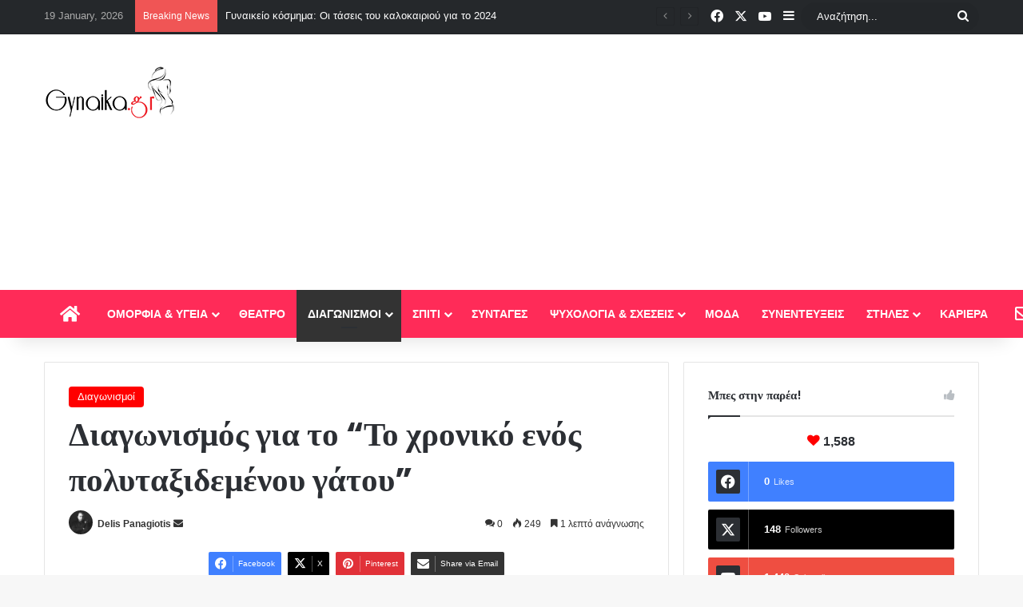

--- FILE ---
content_type: text/html; charset=UTF-8
request_url: https://gynaika.gr/to-xroniko-enos-polytaxidemenou-gatou/
body_size: 56717
content:
<!DOCTYPE html> <html lang="en-US" data-skin="light"> <head> <meta charset="UTF-8"/> <link rel="profile" href="//gmpg.org/xfn/11"/> <meta http-equiv='x-dns-prefetch-control' content='on'> <link rel='dns-prefetch' href="//cdnjs.cloudflare.com/"/> <link rel='dns-prefetch' href="//ajax.googleapis.com/"/> <link rel='dns-prefetch' href="//fonts.googleapis.com/"/> <link rel='dns-prefetch' href="//fonts.gstatic.com/"/> <link rel='dns-prefetch' href="//s.gravatar.com/"/> <link rel='dns-prefetch' href="//www.google-analytics.com/"/> <link rel='preload' as='script' href="//ajax.googleapis.com/ajax/libs/webfont/1/webfont.js"> <meta name='robots' content='index, follow, max-image-preview:large, max-snippet:-1, max-video-preview:-1'/> <style>img:is([sizes="auto" i], [sizes^="auto," i]) { contain-intrinsic-size: 3000px 1500px }</style> <title>Διαγωνισμός για το &quot;Το χρονικό ενός πολυταξιδεμένου γάτου&quot; - Gynaika.gr</title> <link rel="canonical" href="https://gynaika.gr/to-xroniko-enos-polytaxidemenou-gatou/"/> <meta property="og:locale" content="en_US"/> <meta property="og:type" content="article"/> <meta property="og:title" content="Διαγωνισμός για το &quot;Το χρονικό ενός πολυταξιδεμένου γάτου&quot; - Gynaika.gr"/> <meta property="og:description" content="…Δύο τυχερές θα το κερδίσουν 100% δωρεάν. Μην χάσεις την ευκαιρία, κέρδισε το εσύ …εύκολα και απλά! Το μόνο που πρέπει να κάνεις για να συμμετάσχεις στην κλήρωση είναι: 1. Να κάνεις like στη σελίδα μας στο Facebook με ένα click εδώ, και με σχόλιο (comment) το ονοματεπώνυμο σου στο post του διαγωνισμού. 2. Να &hellip;"/> <meta property="og:url" content="https://gynaika.gr/to-xroniko-enos-polytaxidemenou-gatou/"/> <meta property="og:site_name" content="Gynaika.gr"/> <meta property="article:published_time" content="2018-12-05T11:16:49+00:00"/> <meta property="article:modified_time" content="2018-12-05T11:42:21+00:00"/> <meta property="og:image" content="https://gynaika.gr/wp-content/uploads/2018/12/to-xroniko-enos-polytaxidemenou-gatou.jpg"/> <meta property="og:image:width" content="780"/> <meta property="og:image:height" content="400"/> <meta property="og:image:type" content="image/jpeg"/> <meta name="author" content="Delis Panagiotis"/> <meta name="twitter:label1" content="Written by"/> <meta name="twitter:data1" content="Delis Panagiotis"/> <script type="application/ld+json" class="yoast-schema-graph">{"@context":"https://schema.org","@graph":[{"@type":"WebPage","@id":"https://gynaika.gr/to-xroniko-enos-polytaxidemenou-gatou/","url":"https://gynaika.gr/to-xroniko-enos-polytaxidemenou-gatou/","name":"Διαγωνισμός για το \"Το χρονικό ενός πολυταξιδεμένου γάτου\" - Gynaika.gr","isPartOf":{"@id":"https://gynaika.gr/#website"},"primaryImageOfPage":{"@id":"https://gynaika.gr/to-xroniko-enos-polytaxidemenou-gatou/#primaryimage"},"image":{"@id":"https://gynaika.gr/to-xroniko-enos-polytaxidemenou-gatou/#primaryimage"},"thumbnailUrl":"https://gynaika.gr/wp-content/uploads/2018/12/to-xroniko-enos-polytaxidemenou-gatou.jpg","datePublished":"2018-12-05T11:16:49+00:00","dateModified":"2018-12-05T11:42:21+00:00","author":{"@id":"https://gynaika.gr/#/schema/person/71a92cee75749871153bbe136564199f"},"breadcrumb":{"@id":"https://gynaika.gr/to-xroniko-enos-polytaxidemenou-gatou/#breadcrumb"},"inLanguage":"en-US","potentialAction":[{"@type":"ReadAction","target":["https://gynaika.gr/to-xroniko-enos-polytaxidemenou-gatou/"]}]},{"@type":"ImageObject","inLanguage":"en-US","@id":"https://gynaika.gr/to-xroniko-enos-polytaxidemenou-gatou/#primaryimage","url":"https://gynaika.gr/wp-content/uploads/2018/12/to-xroniko-enos-polytaxidemenou-gatou.jpg","contentUrl":"https://gynaika.gr/wp-content/uploads/2018/12/to-xroniko-enos-polytaxidemenou-gatou.jpg","width":780,"height":400,"caption":"Διαγωνισμός για το \"Το χρονικό ενός πολυταξιδεμένου γάτου\""},{"@type":"BreadcrumbList","@id":"https://gynaika.gr/to-xroniko-enos-polytaxidemenou-gatou/#breadcrumb","itemListElement":[{"@type":"ListItem","position":1,"name":"Home","item":"https://gynaika.gr/"},{"@type":"ListItem","position":2,"name":"Διαγωνισμός για το &#8220;Το χρονικό ενός πολυταξιδεμένου γάτου&#8221;"}]},{"@type":"WebSite","@id":"https://gynaika.gr/#website","url":"https://gynaika.gr/","name":"Gynaika.gr","description":"Το απόλυτο site για τη γυναίκα","potentialAction":[{"@type":"SearchAction","target":{"@type":"EntryPoint","urlTemplate":"https://gynaika.gr/?s={search_term_string}"},"query-input":{"@type":"PropertyValueSpecification","valueRequired":true,"valueName":"search_term_string"}}],"inLanguage":"en-US"},{"@type":"Person","@id":"https://gynaika.gr/#/schema/person/71a92cee75749871153bbe136564199f","name":"Delis Panagiotis","image":{"@type":"ImageObject","inLanguage":"en-US","@id":"https://gynaika.gr/#/schema/person/image/","url":"https://secure.gravatar.com/avatar/d25e1f110048e54beed3281b33fe3781e3bfd1e10a88383146e4f6fd3a588dcb?s=96&d=mm&r=g","contentUrl":"https://secure.gravatar.com/avatar/d25e1f110048e54beed3281b33fe3781e3bfd1e10a88383146e4f6fd3a588dcb?s=96&d=mm&r=g","caption":"Delis Panagiotis"},"description":"Marketing and advertising expert.","url":"https://gynaika.gr/author/gynaika/"}]}</script> <link rel="alternate" type="application/rss+xml" title="Gynaika.gr &raquo; Feed" href="/feed/"/> <link rel="alternate" type="application/rss+xml" title="Gynaika.gr &raquo; Comments Feed" href="/comments/feed/"/> <link rel="alternate" type="application/rss+xml" title="Gynaika.gr &raquo; Διαγωνισμός για το &#8220;Το χρονικό ενός πολυταξιδεμένου γάτου&#8221; Comments Feed" href="feed/"/> <style type="text/css"> :root{ --tie-preset-gradient-1: linear-gradient(135deg, rgba(6, 147, 227, 1) 0%, rgb(155, 81, 224) 100%); --tie-preset-gradient-2: linear-gradient(135deg, rgb(122, 220, 180) 0%, rgb(0, 208, 130) 100%); --tie-preset-gradient-3: linear-gradient(135deg, rgba(252, 185, 0, 1) 0%, rgba(255, 105, 0, 1) 100%); --tie-preset-gradient-4: linear-gradient(135deg, rgba(255, 105, 0, 1) 0%, rgb(207, 46, 46) 100%); --tie-preset-gradient-5: linear-gradient(135deg, rgb(238, 238, 238) 0%, rgb(169, 184, 195) 100%); --tie-preset-gradient-6: linear-gradient(135deg, rgb(74, 234, 220) 0%, rgb(151, 120, 209) 20%, rgb(207, 42, 186) 40%, rgb(238, 44, 130) 60%, rgb(251, 105, 98) 80%, rgb(254, 248, 76) 100%); --tie-preset-gradient-7: linear-gradient(135deg, rgb(255, 206, 236) 0%, rgb(152, 150, 240) 100%); --tie-preset-gradient-8: linear-gradient(135deg, rgb(254, 205, 165) 0%, rgb(254, 45, 45) 50%, rgb(107, 0, 62) 100%); --tie-preset-gradient-9: linear-gradient(135deg, rgb(255, 203, 112) 0%, rgb(199, 81, 192) 50%, rgb(65, 88, 208) 100%); --tie-preset-gradient-10: linear-gradient(135deg, rgb(255, 245, 203) 0%, rgb(182, 227, 212) 50%, rgb(51, 167, 181) 100%); --tie-preset-gradient-11: linear-gradient(135deg, rgb(202, 248, 128) 0%, rgb(113, 206, 126) 100%); --tie-preset-gradient-12: linear-gradient(135deg, rgb(2, 3, 129) 0%, rgb(40, 116, 252) 100%); --tie-preset-gradient-13: linear-gradient(135deg, #4D34FA, #ad34fa); --tie-preset-gradient-14: linear-gradient(135deg, #0057FF, #31B5FF); --tie-preset-gradient-15: linear-gradient(135deg, #FF007A, #FF81BD); --tie-preset-gradient-16: linear-gradient(135deg, #14111E, #4B4462); --tie-preset-gradient-17: linear-gradient(135deg, #F32758, #FFC581); --main-nav-background: #FFFFFF; --main-nav-secondry-background: rgba(0,0,0,0.03); --main-nav-primary-color: #0088ff; --main-nav-contrast-primary-color: #FFFFFF; --main-nav-text-color: #2c2f34; --main-nav-secondry-text-color: rgba(0,0,0,0.5); --main-nav-main-border-color: rgba(0,0,0,0.1); --main-nav-secondry-border-color: rgba(0,0,0,0.08); } </style> <meta name="viewport" content="width=device-width, initial-scale=1.0"/><style id='global-styles-inline-css' type='text/css'> :root{--wp--preset--aspect-ratio--square: 1;--wp--preset--aspect-ratio--4-3: 4/3;--wp--preset--aspect-ratio--3-4: 3/4;--wp--preset--aspect-ratio--3-2: 3/2;--wp--preset--aspect-ratio--2-3: 2/3;--wp--preset--aspect-ratio--16-9: 16/9;--wp--preset--aspect-ratio--9-16: 9/16;--wp--preset--color--black: #000000;--wp--preset--color--cyan-bluish-gray: #abb8c3;--wp--preset--color--white: #ffffff;--wp--preset--color--pale-pink: #f78da7;--wp--preset--color--vivid-red: #cf2e2e;--wp--preset--color--luminous-vivid-orange: #ff6900;--wp--preset--color--luminous-vivid-amber: #fcb900;--wp--preset--color--light-green-cyan: #7bdcb5;--wp--preset--color--vivid-green-cyan: #00d084;--wp--preset--color--pale-cyan-blue: #8ed1fc;--wp--preset--color--vivid-cyan-blue: #0693e3;--wp--preset--color--vivid-purple: #9b51e0;--wp--preset--color--global-color: #ff0000;--wp--preset--gradient--vivid-cyan-blue-to-vivid-purple: linear-gradient(135deg,rgba(6,147,227,1) 0%,rgb(155,81,224) 100%);--wp--preset--gradient--light-green-cyan-to-vivid-green-cyan: linear-gradient(135deg,rgb(122,220,180) 0%,rgb(0,208,130) 100%);--wp--preset--gradient--luminous-vivid-amber-to-luminous-vivid-orange: linear-gradient(135deg,rgba(252,185,0,1) 0%,rgba(255,105,0,1) 100%);--wp--preset--gradient--luminous-vivid-orange-to-vivid-red: linear-gradient(135deg,rgba(255,105,0,1) 0%,rgb(207,46,46) 100%);--wp--preset--gradient--very-light-gray-to-cyan-bluish-gray: linear-gradient(135deg,rgb(238,238,238) 0%,rgb(169,184,195) 100%);--wp--preset--gradient--cool-to-warm-spectrum: linear-gradient(135deg,rgb(74,234,220) 0%,rgb(151,120,209) 20%,rgb(207,42,186) 40%,rgb(238,44,130) 60%,rgb(251,105,98) 80%,rgb(254,248,76) 100%);--wp--preset--gradient--blush-light-purple: linear-gradient(135deg,rgb(255,206,236) 0%,rgb(152,150,240) 100%);--wp--preset--gradient--blush-bordeaux: linear-gradient(135deg,rgb(254,205,165) 0%,rgb(254,45,45) 50%,rgb(107,0,62) 100%);--wp--preset--gradient--luminous-dusk: linear-gradient(135deg,rgb(255,203,112) 0%,rgb(199,81,192) 50%,rgb(65,88,208) 100%);--wp--preset--gradient--pale-ocean: linear-gradient(135deg,rgb(255,245,203) 0%,rgb(182,227,212) 50%,rgb(51,167,181) 100%);--wp--preset--gradient--electric-grass: linear-gradient(135deg,rgb(202,248,128) 0%,rgb(113,206,126) 100%);--wp--preset--gradient--midnight: linear-gradient(135deg,rgb(2,3,129) 0%,rgb(40,116,252) 100%);--wp--preset--font-size--small: 13px;--wp--preset--font-size--medium: 20px;--wp--preset--font-size--large: 36px;--wp--preset--font-size--x-large: 42px;--wp--preset--spacing--20: 0.44rem;--wp--preset--spacing--30: 0.67rem;--wp--preset--spacing--40: 1rem;--wp--preset--spacing--50: 1.5rem;--wp--preset--spacing--60: 2.25rem;--wp--preset--spacing--70: 3.38rem;--wp--preset--spacing--80: 5.06rem;--wp--preset--shadow--natural: 6px 6px 9px rgba(0, 0, 0, 0.2);--wp--preset--shadow--deep: 12px 12px 50px rgba(0, 0, 0, 0.4);--wp--preset--shadow--sharp: 6px 6px 0px rgba(0, 0, 0, 0.2);--wp--preset--shadow--outlined: 6px 6px 0px -3px rgba(255, 255, 255, 1), 6px 6px rgba(0, 0, 0, 1);--wp--preset--shadow--crisp: 6px 6px 0px rgba(0, 0, 0, 1);}:where(.is-layout-flex){gap: 0.5em;}:where(.is-layout-grid){gap: 0.5em;}body .is-layout-flex{display: flex;}.is-layout-flex{flex-wrap: wrap;align-items: center;}.is-layout-flex > :is(*, div){margin: 0;}body .is-layout-grid{display: grid;}.is-layout-grid > :is(*, div){margin: 0;}:where(.wp-block-columns.is-layout-flex){gap: 2em;}:where(.wp-block-columns.is-layout-grid){gap: 2em;}:where(.wp-block-post-template.is-layout-flex){gap: 1.25em;}:where(.wp-block-post-template.is-layout-grid){gap: 1.25em;}.has-black-color{color: var(--wp--preset--color--black) !important;}.has-cyan-bluish-gray-color{color: var(--wp--preset--color--cyan-bluish-gray) !important;}.has-white-color{color: var(--wp--preset--color--white) !important;}.has-pale-pink-color{color: var(--wp--preset--color--pale-pink) !important;}.has-vivid-red-color{color: var(--wp--preset--color--vivid-red) !important;}.has-luminous-vivid-orange-color{color: var(--wp--preset--color--luminous-vivid-orange) !important;}.has-luminous-vivid-amber-color{color: var(--wp--preset--color--luminous-vivid-amber) !important;}.has-light-green-cyan-color{color: var(--wp--preset--color--light-green-cyan) !important;}.has-vivid-green-cyan-color{color: var(--wp--preset--color--vivid-green-cyan) !important;}.has-pale-cyan-blue-color{color: var(--wp--preset--color--pale-cyan-blue) !important;}.has-vivid-cyan-blue-color{color: var(--wp--preset--color--vivid-cyan-blue) !important;}.has-vivid-purple-color{color: var(--wp--preset--color--vivid-purple) !important;}.has-black-background-color{background-color: var(--wp--preset--color--black) !important;}.has-cyan-bluish-gray-background-color{background-color: var(--wp--preset--color--cyan-bluish-gray) !important;}.has-white-background-color{background-color: var(--wp--preset--color--white) !important;}.has-pale-pink-background-color{background-color: var(--wp--preset--color--pale-pink) !important;}.has-vivid-red-background-color{background-color: var(--wp--preset--color--vivid-red) !important;}.has-luminous-vivid-orange-background-color{background-color: var(--wp--preset--color--luminous-vivid-orange) !important;}.has-luminous-vivid-amber-background-color{background-color: var(--wp--preset--color--luminous-vivid-amber) !important;}.has-light-green-cyan-background-color{background-color: var(--wp--preset--color--light-green-cyan) !important;}.has-vivid-green-cyan-background-color{background-color: var(--wp--preset--color--vivid-green-cyan) !important;}.has-pale-cyan-blue-background-color{background-color: var(--wp--preset--color--pale-cyan-blue) !important;}.has-vivid-cyan-blue-background-color{background-color: var(--wp--preset--color--vivid-cyan-blue) !important;}.has-vivid-purple-background-color{background-color: var(--wp--preset--color--vivid-purple) !important;}.has-black-border-color{border-color: var(--wp--preset--color--black) !important;}.has-cyan-bluish-gray-border-color{border-color: var(--wp--preset--color--cyan-bluish-gray) !important;}.has-white-border-color{border-color: var(--wp--preset--color--white) !important;}.has-pale-pink-border-color{border-color: var(--wp--preset--color--pale-pink) !important;}.has-vivid-red-border-color{border-color: var(--wp--preset--color--vivid-red) !important;}.has-luminous-vivid-orange-border-color{border-color: var(--wp--preset--color--luminous-vivid-orange) !important;}.has-luminous-vivid-amber-border-color{border-color: var(--wp--preset--color--luminous-vivid-amber) !important;}.has-light-green-cyan-border-color{border-color: var(--wp--preset--color--light-green-cyan) !important;}.has-vivid-green-cyan-border-color{border-color: var(--wp--preset--color--vivid-green-cyan) !important;}.has-pale-cyan-blue-border-color{border-color: var(--wp--preset--color--pale-cyan-blue) !important;}.has-vivid-cyan-blue-border-color{border-color: var(--wp--preset--color--vivid-cyan-blue) !important;}.has-vivid-purple-border-color{border-color: var(--wp--preset--color--vivid-purple) !important;}.has-vivid-cyan-blue-to-vivid-purple-gradient-background{background: var(--wp--preset--gradient--vivid-cyan-blue-to-vivid-purple) !important;}.has-light-green-cyan-to-vivid-green-cyan-gradient-background{background: var(--wp--preset--gradient--light-green-cyan-to-vivid-green-cyan) !important;}.has-luminous-vivid-amber-to-luminous-vivid-orange-gradient-background{background: var(--wp--preset--gradient--luminous-vivid-amber-to-luminous-vivid-orange) !important;}.has-luminous-vivid-orange-to-vivid-red-gradient-background{background: var(--wp--preset--gradient--luminous-vivid-orange-to-vivid-red) !important;}.has-very-light-gray-to-cyan-bluish-gray-gradient-background{background: var(--wp--preset--gradient--very-light-gray-to-cyan-bluish-gray) !important;}.has-cool-to-warm-spectrum-gradient-background{background: var(--wp--preset--gradient--cool-to-warm-spectrum) !important;}.has-blush-light-purple-gradient-background{background: var(--wp--preset--gradient--blush-light-purple) !important;}.has-blush-bordeaux-gradient-background{background: var(--wp--preset--gradient--blush-bordeaux) !important;}.has-luminous-dusk-gradient-background{background: var(--wp--preset--gradient--luminous-dusk) !important;}.has-pale-ocean-gradient-background{background: var(--wp--preset--gradient--pale-ocean) !important;}.has-electric-grass-gradient-background{background: var(--wp--preset--gradient--electric-grass) !important;}.has-midnight-gradient-background{background: var(--wp--preset--gradient--midnight) !important;}.has-small-font-size{font-size: var(--wp--preset--font-size--small) !important;}.has-medium-font-size{font-size: var(--wp--preset--font-size--medium) !important;}.has-large-font-size{font-size: var(--wp--preset--font-size--large) !important;}.has-x-large-font-size{font-size: var(--wp--preset--font-size--x-large) !important;} :where(.wp-block-post-template.is-layout-flex){gap: 1.25em;}:where(.wp-block-post-template.is-layout-grid){gap: 1.25em;} :where(.wp-block-columns.is-layout-flex){gap: 2em;}:where(.wp-block-columns.is-layout-grid){gap: 2em;} :root :where(.wp-block-pullquote){font-size: 1.5em;line-height: 1.6;} </style> <link rel='stylesheet' id='contact-form-7-css' href="/wp-content/plugins/contact-form-7/includes/css/styles.css" type='text/css' media='all'/> <link rel='stylesheet' id='ppress-frontend-css' href="/wp-content/plugins/wp-user-avatar/assets/css/frontend.min.css" type='text/css' media='all'/> <link rel='stylesheet' id='ppress-flatpickr-css' href="/wp-content/plugins/wp-user-avatar/assets/flatpickr/flatpickr.min.css" type='text/css' media='all'/> <link rel='stylesheet' id='ppress-select2-css' href="/wp-content/plugins/wp-user-avatar/assets/select2/select2.min.css" type='text/css' media='all'/> <link rel='stylesheet' id='tie-css-base-css' href="/wp-content/themes/jannah/assets/css/base.min.css" type='text/css' media='all'/> <link rel='stylesheet' id='tie-css-print-css' href="/wp-content/themes/jannah/assets/css/print.css" type='text/css' media='print'/> <style id='tie-css-print-inline-css' type='text/css'> .wf-active .logo-text,.wf-active h1,.wf-active h2,.wf-active h3,.wf-active h4,.wf-active h5,.wf-active h6,.wf-active .the-subtitle{font-family: 'Poppins';}html #main-nav .main-menu > ul > li > a{text-transform: uppercase;}:root:root{--brand-color: #ff0000;--dark-brand-color: #cd0000;--bright-color: #FFFFFF;--base-color: #2c2f34;}#reading-position-indicator{box-shadow: 0 0 10px rgba( 255,0,0,0.7);}html :root:root{--brand-color: #ff0000;--dark-brand-color: #cd0000;--bright-color: #FFFFFF;--base-color: #2c2f34;}html #reading-position-indicator{box-shadow: 0 0 10px rgba( 255,0,0,0.7);}html #header-notification-bar{background: var( --tie-preset-gradient-13 );}html #header-notification-bar{--tie-buttons-color: #FFFFFF;--tie-buttons-border-color: #FFFFFF;--tie-buttons-hover-color: #e1e1e1;--tie-buttons-hover-text: #000000;}html #header-notification-bar{--tie-buttons-text: #000000;}html #top-nav,html #top-nav .sub-menu,html #top-nav .comp-sub-menu,html #top-nav .ticker-content,html #top-nav .ticker-swipe,html .top-nav-boxed #top-nav .topbar-wrapper,html .top-nav-dark .top-menu ul,html #autocomplete-suggestions.search-in-top-nav{background-color : #25282b;}html #top-nav *,html #autocomplete-suggestions.search-in-top-nav{border-color: rgba( #FFFFFF,0.08);}html #top-nav .icon-basecloud-bg:after{color: #25282b;}html #top-nav a:not(:hover),html #top-nav input,html #top-nav #search-submit,html #top-nav .fa-spinner,html #top-nav .dropdown-social-icons li a span,html #top-nav .components > li .social-link:not(:hover) span,html #autocomplete-suggestions.search-in-top-nav a{color: #ffffff;}html #top-nav input::-moz-placeholder{color: #ffffff;}html #top-nav input:-moz-placeholder{color: #ffffff;}html #top-nav input:-ms-input-placeholder{color: #ffffff;}html #top-nav input::-webkit-input-placeholder{color: #ffffff;}html #top-nav,html .search-in-top-nav{--tie-buttons-color: #ff2b58;--tie-buttons-border-color: #ff2b58;--tie-buttons-text: #FFFFFF;--tie-buttons-hover-color: #e10d3a;}html #top-nav a:hover,html #top-nav .menu li:hover > a,html #top-nav .menu > .tie-current-menu > a,html #top-nav .components > li:hover > a,html #top-nav .components #search-submit:hover,html #autocomplete-suggestions.search-in-top-nav .post-title a:hover{color: #ff2b58;}html #top-nav,html #top-nav .comp-sub-menu,html #top-nav .tie-weather-widget{color: #aaaaaa;}html #autocomplete-suggestions.search-in-top-nav .post-meta,html #autocomplete-suggestions.search-in-top-nav .post-meta a:not(:hover){color: rgba( 170,170,170,0.7 );}html #top-nav .weather-icon .icon-cloud,html #top-nav .weather-icon .icon-basecloud-bg,html #top-nav .weather-icon .icon-cloud-behind{color: #aaaaaa !important;}html #main-nav,html #main-nav .menu-sub-content,html #main-nav .comp-sub-menu,html #main-nav ul.cats-vertical li a.is-active,html #main-nav ul.cats-vertical li a:hover,html #autocomplete-suggestions.search-in-main-nav{background-color: #ff2b58;}html #main-nav{border-width: 0;}html #theme-header #main-nav:not(.fixed-nav){bottom: 0;}html #main-nav .icon-basecloud-bg:after{color: #ff2b58;}html #autocomplete-suggestions.search-in-main-nav{border-color: rgba(255,255,255,0.07);}html .main-nav-boxed #main-nav .main-menu-wrapper{border-width: 0;}html #main-nav a:not(:hover),html #main-nav a.social-link:not(:hover) span,html #main-nav .dropdown-social-icons li a span,html #autocomplete-suggestions.search-in-main-nav a{color: #ffffff;}html .main-nav,html .search-in-main-nav{--main-nav-primary-color: #333333;--tie-buttons-color: #333333;--tie-buttons-border-color: #333333;--tie-buttons-text: #FFFFFF;--tie-buttons-hover-color: #151515;}html #main-nav .mega-links-head:after,html #main-nav .cats-horizontal a.is-active,html #main-nav .cats-horizontal a:hover,html #main-nav .spinner > div{background-color: #333333;}html #main-nav .menu ul li:hover > a,html #main-nav .menu ul li.current-menu-item:not(.mega-link-column) > a,html #main-nav .components a:hover,html #main-nav .components > li:hover > a,html #main-nav #search-submit:hover,html #main-nav .cats-vertical a.is-active,html #main-nav .cats-vertical a:hover,html #main-nav .mega-menu .post-meta a:hover,html #main-nav .mega-menu .post-box-title a:hover,html #autocomplete-suggestions.search-in-main-nav a:hover,html #main-nav .spinner-circle:after{color: #333333;}html #main-nav .menu > li.tie-current-menu > a,html #main-nav .menu > li:hover > a,html .theme-header #main-nav .mega-menu .cats-horizontal a.is-active,html .theme-header #main-nav .mega-menu .cats-horizontal a:hover{color: #FFFFFF;}html #main-nav .menu > li.tie-current-menu > a:before,html #main-nav .menu > li:hover > a:before{border-top-color: #FFFFFF;}html #main-nav,html #main-nav input,html #main-nav #search-submit,html #main-nav .fa-spinner,html #main-nav .comp-sub-menu,html #main-nav .tie-weather-widget{color: #e8e8e8;}html #main-nav input::-moz-placeholder{color: #e8e8e8;}html #main-nav input:-moz-placeholder{color: #e8e8e8;}html #main-nav input:-ms-input-placeholder{color: #e8e8e8;}html #main-nav input::-webkit-input-placeholder{color: #e8e8e8;}html #main-nav .mega-menu .post-meta,html #main-nav .mega-menu .post-meta a,html #autocomplete-suggestions.search-in-main-nav .post-meta{color: rgba(232,232,232,0.6);}html #main-nav .weather-icon .icon-cloud,html #main-nav .weather-icon .icon-basecloud-bg,html #main-nav .weather-icon .icon-cloud-behind{color: #e8e8e8 !important;}html .tie-cat-967,html .tie-cat-item-967 > span{background-color:#e67e22 !important;color:#FFFFFF !important;}html .tie-cat-967:after{border-top-color:#e67e22 !important;}html .tie-cat-967:hover{background-color:#c86004 !important;}html .tie-cat-967:hover:after{border-top-color:#c86004 !important;}html .tie-cat-975,html .tie-cat-item-975 > span{background-color:#2ecc71 !important;color:#FFFFFF !important;}html .tie-cat-975:after{border-top-color:#2ecc71 !important;}html .tie-cat-975:hover{background-color:#10ae53 !important;}html .tie-cat-975:hover:after{border-top-color:#10ae53 !important;}html .tie-cat-977,html .tie-cat-item-977 > span{background-color:#9b59b6 !important;color:#FFFFFF !important;}html .tie-cat-977:after{border-top-color:#9b59b6 !important;}html .tie-cat-977:hover{background-color:#7d3b98 !important;}html .tie-cat-977:hover:after{border-top-color:#7d3b98 !important;}html .tie-cat-981,html .tie-cat-item-981 > span{background-color:#34495e !important;color:#FFFFFF !important;}html .tie-cat-981:after{border-top-color:#34495e !important;}html .tie-cat-981:hover{background-color:#162b40 !important;}html .tie-cat-981:hover:after{border-top-color:#162b40 !important;}html .tie-cat-984,html .tie-cat-item-984 > span{background-color:#795548 !important;color:#FFFFFF !important;}html .tie-cat-984:after{border-top-color:#795548 !important;}html .tie-cat-984:hover{background-color:#5b372a !important;}html .tie-cat-984:hover:after{border-top-color:#5b372a !important;}html .tie-cat-985,html .tie-cat-item-985 > span{background-color:#4CAF50 !important;color:#FFFFFF !important;}html .tie-cat-985:after{border-top-color:#4CAF50 !important;}html .tie-cat-985:hover{background-color:#2e9132 !important;}html .tie-cat-985:hover:after{border-top-color:#2e9132 !important;}html .tie-insta-header{margin-bottom: 15px;}html .tie-insta-avatar a{width: 70px;height: 70px;display: block;position: relative;float: left;margin-right: 15px;margin-bottom: 15px;}html .tie-insta-avatar a:before{content: "";position: absolute;width: calc(100% + 6px);height: calc(100% + 6px);left: -3px;top: -3px;border-radius: 50%;background: #d6249f;background: radial-gradient(circle at 30% 107%,#fdf497 0%,#fdf497 5%,#fd5949 45%,#d6249f 60%,#285AEB 90%);}html .tie-insta-avatar a:after{position: absolute;content: "";width: calc(100% + 3px);height: calc(100% + 3px);left: -2px;top: -2px;border-radius: 50%;background: #fff;}html .dark-skin .tie-insta-avatar a:after{background: #27292d;}html .tie-insta-avatar img{border-radius: 50%;position: relative;z-index: 2;transition: all 0.25s;}html .tie-insta-avatar img:hover{box-shadow: 0px 0px 15px 0 #6b54c6;}html .tie-insta-info{font-size: 1.3em;font-weight: bold;margin-bottom: 5px;} </style> <script type="text/javascript" src="https://gynaika.gr/wp-includes/js/jquery/jquery.min.js" id="jquery-core-js"></script> <script type="text/javascript" src="https://gynaika.gr/wp-content/plugins/wp-user-avatar/assets/flatpickr/flatpickr.min.js" id="ppress-flatpickr-js"></script> <script type="text/javascript" src="https://gynaika.gr/wp-content/plugins/wp-user-avatar/assets/select2/select2.min.js" id="ppress-select2-js"></script> <link rel="https://api.w.org/" href="/wp-json/"/><link rel="alternate" title="JSON" type="application/json" href="/wp-json/wp/v2/posts/5397"/><link rel="EditURI" type="application/rsd+xml" title="RSD" href="/xmlrpc.php?rsd"/> <link rel='shortlink' href="/?p=5397"/> <link rel="alternate" title="oEmbed (JSON)" type="application/json+oembed" href="/wp-json/oembed/1.0/embed?url=https%3A%2F%2Fgynaika.gr%2Fto-xroniko-enos-polytaxidemenou-gatou%2F"/> <link rel="alternate" title="oEmbed (XML)" type="text/xml+oembed" href="/wp-json/oembed/1.0/embed?url=https%3A%2F%2Fgynaika.gr%2Fto-xroniko-enos-polytaxidemenou-gatou%2F&#038;format=xml"/> <script type='text/javascript'>
/* <![CDATA[ */
var taqyeem = {"ajaxurl":"https://gynaika.gr/wp-admin/admin-ajax.php" , "your_rating":"Your Rating:"};
/* ]]> */
</script> <script type="text/javascript">
(function(url){
	if(/(?:Chrome\/26\.0\.1410\.63 Safari\/537\.31|WordfenceTestMonBot)/.test(navigator.userAgent)){ return; }
	var addEvent = function(evt, handler) {
		if (window.addEventListener) {
			document.addEventListener(evt, handler, false);
		} else if (window.attachEvent) {
			document.attachEvent('on' + evt, handler);
		}
	};
	var removeEvent = function(evt, handler) {
		if (window.removeEventListener) {
			document.removeEventListener(evt, handler, false);
		} else if (window.detachEvent) {
			document.detachEvent('on' + evt, handler);
		}
	};
	var evts = 'contextmenu dblclick drag dragend dragenter dragleave dragover dragstart drop keydown keypress keyup mousedown mousemove mouseout mouseover mouseup mousewheel scroll'.split(' ');
	var logHuman = function() {
		if (window.wfLogHumanRan) { return; }
		window.wfLogHumanRan = true;
		var wfscr = document.createElement('script');
		wfscr.type = 'text/javascript';
		wfscr.async = true;
		wfscr.src = url + '&r=' + Math.random();
		(document.getElementsByTagName('head')[0]||document.getElementsByTagName('body')[0]).appendChild(wfscr);
		for (var i = 0; i < evts.length; i++) {
			removeEvent(evts[i], logHuman);
		}
	};
	for (var i = 0; i < evts.length; i++) {
		addEvent(evts[i], logHuman);
	}
})('//gynaika.gr/?wordfence_lh=1&hid=1EF5E58128AB1CD0785F7C9212F6888C');
</script><meta http-equiv="X-UA-Compatible" content="IE=edge"> <script async src="https://www.googletagmanager.com/gtag/js?id=UA-34072065-1"></script> <script>
  window.dataLayer = window.dataLayer || [];
  function gtag(){dataLayer.push(arguments);}
  gtag('js', new Date());

  gtag('config', 'UA-34072065-1');
</script> <meta name="onesignal" content="wordpress-plugin"/> <script>

      window.OneSignalDeferred = window.OneSignalDeferred || [];

      OneSignalDeferred.push(function(OneSignal) {
        var oneSignal_options = {};
        window._oneSignalInitOptions = oneSignal_options;

        oneSignal_options['serviceWorkerParam'] = { scope: '/' };
oneSignal_options['serviceWorkerPath'] = 'OneSignalSDKWorker.js.php';

        OneSignal.Notifications.setDefaultUrl("https://gynaika.gr");

        oneSignal_options['wordpress'] = true;
oneSignal_options['appId'] = '1beb01ff-0b81-4ef1-b14b-b18f6ff8ab10';
oneSignal_options['allowLocalhostAsSecureOrigin'] = true;
oneSignal_options['welcomeNotification'] = { };
oneSignal_options['welcomeNotification']['title'] = "Gynaika.gr";
oneSignal_options['welcomeNotification']['message'] = "Ευχαριστούμε που έγινες μέλος!";
oneSignal_options['welcomeNotification']['url'] = "https://gynaika.gr";
oneSignal_options['path'] = "https://gynaika.gr/wp-content/plugins/onesignal-free-web-push-notifications/sdk_files/";
oneSignal_options['promptOptions'] = { };
oneSignal_options['promptOptions']['actionMessage'] = "Θέλεις να μαθαίνεις πρώτη τα νέα;";
oneSignal_options['promptOptions']['acceptButtonText'] = "Ναι";
oneSignal_options['promptOptions']['cancelButtonText'] = "Όχι";
oneSignal_options['promptOptions']['siteName'] = "https://www.gynaika.gr";
oneSignal_options['promptOptions']['autoAcceptTitle'] = "Αποδοχή";
oneSignal_options['notifyButton'] = { };
oneSignal_options['notifyButton']['enable'] = true;
oneSignal_options['notifyButton']['position'] = 'bottom-right';
oneSignal_options['notifyButton']['theme'] = 'default';
oneSignal_options['notifyButton']['size'] = 'large';
oneSignal_options['notifyButton']['showCredit'] = true;
oneSignal_options['notifyButton']['text'] = {};
oneSignal_options['notifyButton']['text']['tip.state.unsubscribed'] = 'Εγγραφή στις δωρεάν ενημερώσεις';
oneSignal_options['notifyButton']['text']['tip.state.subscribed'] = 'Οι ενημερώσεις είναι ενεργοποιημένες';
oneSignal_options['notifyButton']['text']['tip.state.blocked'] = 'Έχετε απενεργοποιημένες τις ενημερώσεις';
oneSignal_options['notifyButton']['text']['message.action.subscribed'] = 'Ευχαριστούμε που έγινες μέλος!';
oneSignal_options['notifyButton']['text']['message.action.resubscribed'] = 'Επιτυχής εγγραφή στις δωρεάν ενημερώσεις';
oneSignal_options['notifyButton']['text']['message.action.unsubscribed'] = 'Δεν θα λαμβάνεις πλέον ενημερώσεις!';
oneSignal_options['notifyButton']['text']['dialog.main.title'] = 'Δωρεάν ενημερώσεις';
oneSignal_options['notifyButton']['text']['dialog.main.button.subscribe'] = 'Εγγραφή';
oneSignal_options['notifyButton']['text']['dialog.main.button.unsubscribe'] = 'Απενεργοποίηση';
oneSignal_options['notifyButton']['text']['dialog.blocked.title'] = 'Ενεργοποίηση ενημερώσεων';
oneSignal_options['notifyButton']['text']['dialog.blocked.message'] = 'Ακολουθήστε τις παρακάτω οδηγίες για να ενεργοποιήσετε τις δωρεάν ενημερώσεις:';
              OneSignal.init(window._oneSignalInitOptions);
              OneSignal.Slidedown.promptPush()      });

      function documentInitOneSignal() {
        var oneSignal_elements = document.getElementsByClassName("OneSignal-prompt");

        var oneSignalLinkClickHandler = function(event) { OneSignal.Notifications.requestPermission(); event.preventDefault(); };        for(var i = 0; i < oneSignal_elements.length; i++)
          oneSignal_elements[i].addEventListener('click', oneSignalLinkClickHandler, false);
      }

      if (document.readyState === 'complete') {
           documentInitOneSignal();
      }
      else {
           window.addEventListener("load", function(event){
               documentInitOneSignal();
          });
      }
    </script> <style> .ai-viewport-3 { display: none !important;} .ai-viewport-2 { display: none !important;} .ai-viewport-1 { display: inherit !important;} .ai-viewport-0 { display: none !important;} @media (min-width: 768px) and (max-width: 979px) { .ai-viewport-1 { display: none !important;} .ai-viewport-2 { display: inherit !important;} } @media (max-width: 767px) { .ai-viewport-1 { display: none !important;} .ai-viewport-3 { display: inherit !important;} } </style> </head> <body data-rsssl=1 id="tie-body" class="wp-singular post-template-default single single-post postid-5397 single-format-standard wp-theme-jannah tie-no-js wrapper-has-shadow block-head-1 magazine1 is-thumb-overlay-disabled is-desktop is-header-layout-3 has-header-ad sidebar-right has-sidebar post-layout-1 narrow-title-narrow-media is-standard-format has-mobile-share hide_breaking_news hide_copyright hide_share_post_top hide_share_post_bottom hide_sidebars"> <div class="background-overlay"> <div id="tie-container" class="site tie-container"> <div id="tie-wrapper"> <header id="theme-header" class="theme-header header-layout-3 main-nav-light main-nav-default-light main-nav-below has-stream-item top-nav-active top-nav-light top-nav-default-light top-nav-above has-shadow has-normal-width-logo mobile-header-centered"> <nav id="top-nav" data-skin="search-in-top-nav" class="has-date-breaking-components top-nav header-nav has-breaking-news live-search-parent" aria-label="Secondary Navigation"> <div class="container"> <div class="topbar-wrapper"> <div class="topbar-today-date"> 19 January, 2026 </div> <div class="tie-alignleft"> <div class="breaking controls-is-active"> <span class="breaking-title"> <span class="tie-icon-bolt breaking-icon" aria-hidden="true"></span> <span class="breaking-title-text">Breaking News</span> </span> <ul id="breaking-news-in-header" class="breaking-news" data-type="reveal" data-arrows="true"> <li class="news-item"> <a href="/gynaikeio-kosmima-oi-taseis-tou-kalokairiou-gia-to-2024/">Γυναικείο κόσμημα: Οι τάσεις του καλοκαιριού για το 2024</a> </li> <li class="news-item"> <a href="/tsai-xamomili-idiotites-kai-ofeli/">Τσαϊ χαμομηλιού &#8211; Ο ισχυρός σύμμαχος για την υγεία σας!</a> </li> <li class="news-item"> <a href="/5os-diagonismos-poiisis-pezomorfou-stoxasmou/">5ος Διαγωνισμός Ποίησης – Πεζόμορφου Στοχασμού</a> </li> <li class="news-item"> <a href="/kommodia-synnyfades/">Κωμωδία: ΣΥΝΝΥΦΑΔΕΣ!</a> </li> <li class="news-item"> <a href="/autos-o-allos-kai-to-panteloni-tou/">Αυτός, o Άλλος και το Παντελόνι του</a> </li> <li class="news-item"> <a href="/i-smyrni-tis-mnimis-kai-tis-kardias-mas/">«Στου Μποχώρη»: Η Σμύρνη της μνήμης και της καρδιάς μας…</a> </li> <li class="news-item"> <a href="/staxti-sto-meltemi-tis-ioanias-gis/">Θεατρική παράσταση «Στάχτη στο μελτέμι της Ιωνίας γής»</a> </li> <li class="news-item"> <a href="/otoplastiki-se-paidia/">Ωτοπλαστική σε παιδιά (πλαστική αυτιών)</a> </li> <li class="news-item"> <a href="/pos-na-epileksete-plastiko-xeirourgo-gia-to-stithos/">Πως να επιλέξετε πλαστικό χειρουργό για το στήθος ;</a> </li> <li class="news-item"> <a href="/black-friday-lamperi-afou-yparxei-to-kosmima24gr/">Black Friday – «Μαύρη» αλλά και λαμπερή αφού υπάρχει το… Kosmima24!</a> </li> </ul> </div> </div> <div class="tie-alignright"> <ul class="components"> <li class="social-icons-item"><a class="social-link facebook-social-icon" rel="external noopener nofollow" target="_blank" href="//www.facebook.com/gynaika.gr"><span class="tie-social-icon tie-icon-facebook"></span><span class="screen-reader-text">Facebook</span></a></li><li class="social-icons-item"><a class="social-link twitter-social-icon" rel="external noopener nofollow" target="_blank" href="//twitter.com/gynaikagr"><span class="tie-social-icon tie-icon-twitter"></span><span class="screen-reader-text">X</span></a></li><li class="social-icons-item"><a class="social-link youtube-social-icon" rel="external noopener nofollow" target="_blank" href="//www.youtube.com/channel/UCXF9XOWENx1BVdH8vM9X30g"><span class="tie-social-icon tie-icon-youtube"></span><span class="screen-reader-text">YouTube</span></a></li> <li class="side-aside-nav-icon menu-item custom-menu-link"> <a href="#"> <span class="tie-icon-navicon" aria-hidden="true"></span> <span class="screen-reader-text">Sidebar</span> </a> </li> <li class="search-bar menu-item custom-menu-link" aria-label="Search"> <form method="get" id="search" action="https://gynaika.gr/"> <input id="search-input" class="is-ajax-search" inputmode="search" type="text" name="s" title="Αναζήτηση..." placeholder="Αναζήτηση..."/> <button id="search-submit" type="submit"> <span class="tie-icon-search tie-search-icon" aria-hidden="true"></span> <span class="screen-reader-text">Αναζήτηση...</span> </button> </form> </li> </ul> </div> </div> </div> </nav> <div class="container header-container"> <div class="tie-row logo-row"> <div class="logo-wrapper"> <div class="tie-col-md-4 logo-container clearfix"> <div id="mobile-header-components-area_1" class="mobile-header-components"></div> <div id="logo" class="image-logo"> <a title="Gynaika.gr" href="/"> <picture class="tie-logo-default tie-logo-picture"> <source class="tie-logo-source-default tie-logo-source" srcset="https://gynaika.gr/wp-content/uploads/2018/03/Logo-copy-33.png"> <img class="tie-logo-img-default tie-logo-img" src="/wp-content/uploads/2018/03/Logo-copy-33.png" alt="Gynaika.gr" width="166" height="65" style="max-height:65px; width: auto;"/> </picture> </a> </div> <div id="mobile-header-components-area_2" class="mobile-header-components"><ul class="components"><li class="mobile-component_menu custom-menu-link"><a href="#" id="mobile-menu-icon"><span class="tie-mobile-menu-icon nav-icon is-layout-1"></span><span class="screen-reader-text">Menu</span></a></li></ul></div> </div> </div> <div class="tie-col-md-8 stream-item stream-item-top-wrapper"><div class="stream-item-top"><div class="stream-item-size"><script async src="//pagead2.googlesyndication.com/pagead/js/adsbygoogle.js"></script> <ins class="adsbygoogle" style="display:block" data-ad-client="ca-pub-6095828290610912" data-ad-slot="9655486952" data-ad-format="auto"></ins> <script>
(adsbygoogle = window.adsbygoogle || []).push({});
</script></div></div></div> </div> </div> <div class="main-nav-wrapper"> <nav id="main-nav" class="main-nav header-nav menu-style-default menu-style-solid-bg" aria-label="Primary Navigation"> <div class="container"> <div class="main-menu-wrapper"> <div id="menu-components-wrap"> <div class="main-menu main-menu-wrap"> <div id="main-nav-menu" class="main-menu header-menu"><ul id="menu-main-menu-top" class="menu"><li id="menu-item-6" class="menu-item menu-item-type-custom menu-item-object-custom menu-item-home menu-item-6 menu-item-has-icon is-icon-only"><a href="/"> <span aria-hidden="true" class="tie-menu-icon fas fa-home"></span> <span class="screen-reader-text">ΑΡΧΙΚΗ</span></a></li> <li id="menu-item-122" class="menu-item menu-item-type-taxonomy menu-item-object-category menu-item-has-children menu-item-122"><a href="/category/omorfia/">ΟΜΟΡΦΙΑ &#038; ΥΓΕΙΑ</a> <ul class="sub-menu menu-sub-content"> <li id="menu-item-4479" class="menu-item menu-item-type-taxonomy menu-item-object-category menu-item-4479"><a href="/category/omorfia/">ΟΜΟΡΦΙΑ</a></li> <li id="menu-item-124" class="menu-item menu-item-type-taxonomy menu-item-object-category menu-item-124"><a href="/category/ygeia-fitness/">ΥΓΕΙΑ &#038; FITNESS</a></li> </ul> </li> <li id="menu-item-6006" class="menu-item menu-item-type-taxonomy menu-item-object-category menu-item-6006"><a href="/category/theatro/">ΘΕΑΤΡΟ</a></li> <li id="menu-item-3804" class="menu-item menu-item-type-taxonomy menu-item-object-category current-post-ancestor current-menu-parent current-post-parent menu-item-has-children menu-item-3804 tie-current-menu"><a href="/category/diagonismoi/">ΔΙΑΓΩΝΙΣΜΟΙ</a> <ul class="sub-menu menu-sub-content"> <li id="menu-item-4124" class="menu-item menu-item-type-taxonomy menu-item-object-category current-post-ancestor current-menu-parent current-post-parent menu-item-4124"><a href="/category/diagonismoi/">ΔΙΑΓΩΝΙΣΜΟΙ</a></li> <li id="menu-item-4125" class="menu-item menu-item-type-taxonomy menu-item-object-category menu-item-4125"><a href="/category/nikitries-diagonismon/">ΝΙΚΗΤΡΙΕΣ ΔΙΑΓΩΝΙΣΜΩΝ</a></li> </ul> </li> <li id="menu-item-123" class="menu-item menu-item-type-taxonomy menu-item-object-category menu-item-has-children menu-item-123"><a href="/category/spiti/">ΣΠΙΤΙ</a> <ul class="sub-menu menu-sub-content"> <li id="menu-item-4467" class="menu-item menu-item-type-taxonomy menu-item-object-category menu-item-4467"><a href="/category/spiti/">ΣΠΙΤΙ</a></li> <li id="menu-item-912" class="menu-item menu-item-type-taxonomy menu-item-object-category menu-item-912"><a href="/category/feng-shui-diakosmisi/">FENG SHUI &#038; ΔΙΑΚΟΣΜΗΣΗ</a></li> </ul> </li> <li id="menu-item-135" class="menu-item menu-item-type-taxonomy menu-item-object-category menu-item-135"><a href="/category/syntages/">ΣΥΝΤΑΓΕΣ</a></li> <li id="menu-item-4119" class="menu-item menu-item-type-taxonomy menu-item-object-category menu-item-has-children menu-item-4119"><a href="/category/psyxologia/">ΨΥΧΟΛΟΓΙΑ &#038; ΣΧΕΣΕΙΣ</a> <ul class="sub-menu menu-sub-content"> <li id="menu-item-4480" class="menu-item menu-item-type-taxonomy menu-item-object-category menu-item-4480"><a href="/category/psyxologia/">ΨΥΧΟΛΟΓΙΑ</a></li> <li id="menu-item-4127" class="menu-item menu-item-type-taxonomy menu-item-object-category menu-item-4127"><a href="/category/sex-sxeseis/">ΣΕΞ &#038; ΣΧΕΣΕΙΣ</a></li> </ul> </li> <li id="menu-item-4126" class="menu-item menu-item-type-taxonomy menu-item-object-category menu-item-4126"><a href="/category/moda/">ΜΟΔΑ</a></li> <li id="menu-item-3789" class="menu-item menu-item-type-taxonomy menu-item-object-category menu-item-3789"><a href="/category/synenteuxeis/">ΣΥΝΕΝΤΕΥΞΕΙΣ</a></li> <li id="menu-item-4120" class="menu-item menu-item-type-taxonomy menu-item-object-category menu-item-has-children menu-item-4120"><a href="/category/columns/">ΣΤΗΛΕΣ</a> <ul class="sub-menu menu-sub-content"> <li id="menu-item-4121" class="menu-item menu-item-type-taxonomy menu-item-object-category menu-item-4121"><a href="/category/columns/elpida-kai-anthropia/">ΕΛΠΙΔΑ ΚΑΙ ΑΝΘΡΩΠΙΑ</a></li> <li id="menu-item-4122" class="menu-item menu-item-type-taxonomy menu-item-object-category menu-item-4122"><a href="/category/columns/pes-mou-giati/">ΠΕΣ ΜΟΥ ΓΙΑΤΙ&#8230;</a></li> <li id="menu-item-4123" class="menu-item menu-item-type-taxonomy menu-item-object-category menu-item-4123"><a href="/category/columns/rotise-enan-antra/">ΡΩΤΗΣΕ ΕΝΑΝ ΑΝΤΡΑ</a></li> </ul> </li> <li id="menu-item-4128" class="menu-item menu-item-type-taxonomy menu-item-object-category menu-item-4128"><a href="/category/gynaika-kariera/">ΚΑΡΙΕΡΑ</a></li> <li id="menu-item-126" class="menu-item menu-item-type-post_type menu-item-object-page menu-item-126 menu-item-has-icon is-icon-only"><a href="/epikoinonia/"> <span aria-hidden="true" class="tie-menu-icon far fa-envelope"></span> <span class="screen-reader-text">ΕΠΙΚΟΙΝΩΝΙΑ</span></a></li> </ul></div> </div> <ul class="components"></ul> </div> </div> </div> </nav> </div> </header> <link rel='stylesheet' id='tie-css-styles-css' href="/wp-content/themes/jannah/assets/css/style.min.css" type='text/css' media='all'/> <script>console.log('Style tie-css-styles')</script> <link rel='stylesheet' id='tie-css-single-css' href="/wp-content/themes/jannah/assets/css/single.min.css" type='text/css' media='all'/> <script>console.log('Style tie-css-single')</script> <link rel='stylesheet' id='tie-css-shortcodes-css' href="/wp-content/themes/jannah/assets/css/plugins/shortcodes.min.css" type='text/css' media='all'/> <script>console.log('Style tie-css-shortcodes')</script> <div id="content" class="site-content container"><div id="main-content-row" class="tie-row main-content-row"> <div class="main-content tie-col-md-8 tie-col-xs-12" role="main"> <article id="the-post" class="container-wrapper post-content tie-standard"> <header class="entry-header-outer"> <div class="entry-header"> <span class="post-cat-wrap"><a class="post-cat tie-cat-209" href="/category/diagonismoi/">Διαγωνισμοί</a></span> <h1 class="post-title entry-title"> Διαγωνισμός για το &#8220;Το χρονικό ενός πολυταξιδεμένου γάτου&#8221; </h1> <div class="single-post-meta post-meta clearfix"><span class="author-meta single-author with-avatars"><span class="meta-item meta-author-wrapper meta-author-1"> <span class="meta-author-avatar"> <a href="/author/gynaika/"><img alt='Photo of Delis Panagiotis' src="//secure.gravatar.com/avatar/d25e1f110048e54beed3281b33fe3781e3bfd1e10a88383146e4f6fd3a588dcb?s=140&#038;d=mm&#038;r=g" srcset='https://secure.gravatar.com/avatar/d25e1f110048e54beed3281b33fe3781e3bfd1e10a88383146e4f6fd3a588dcb?s=280&#038;d=mm&#038;r=g 2x' class='avatar avatar-140 photo' height='140' width='140' decoding='async'/></a> </span> <span class="meta-author"><a href="/author/gynaika/" class="author-name tie-icon" title="Delis Panagiotis">Delis Panagiotis</a></span> <a href="mailto:mindthepap@gmail.com" class="author-email-link" target="_blank" rel="nofollow noopener" title="Send an email"> <span class="tie-icon-envelope" aria-hidden="true"></span> <span class="screen-reader-text">Send an email</span> </a> </span></span><div class="tie-alignright"><span class="meta-comment tie-icon meta-item fa-before">0</span><span class="meta-views meta-item "><span class="tie-icon-fire" aria-hidden="true"></span> 248 </span><span class="meta-reading-time meta-item"><span class="tie-icon-bookmark" aria-hidden="true"></span> 1 λεπτό ανάγνωσης</span> </div></div> </div> </header> <div id="share-buttons-top" class="share-buttons share-buttons-top"> <div class="share-links share-centered icons-text"> <a href="//www.facebook.com/sharer.php?u=https://gynaika.gr/to-xroniko-enos-polytaxidemenou-gatou/" rel="external noopener nofollow" title="Facebook" target="_blank" class="facebook-share-btn large-share-button" data-raw="https://www.facebook.com/sharer.php?u={post_link}"> <span class="share-btn-icon tie-icon-facebook"></span> <span class="social-text">Facebook</span> </a> <a href="//x.com/intent/post?text=%CE%94%CE%B9%CE%B1%CE%B3%CF%89%CE%BD%CE%B9%CF%83%CE%BC%CF%8C%CF%82%20%CE%B3%CE%B9%CE%B1%20%CF%84%CE%BF%20%E2%80%9C%CE%A4%CE%BF%20%CF%87%CF%81%CE%BF%CE%BD%CE%B9%CE%BA%CF%8C%20%CE%B5%CE%BD%CF%8C%CF%82%20%CF%80%CE%BF%CE%BB%CF%85%CF%84%CE%B1%CE%BE%CE%B9%CE%B4%CE%B5%CE%BC%CE%AD%CE%BD%CE%BF%CF%85%20%CE%B3%CE%AC%CF%84%CE%BF%CF%85%E2%80%9D&#038;url=https://gynaika.gr/to-xroniko-enos-polytaxidemenou-gatou/&#038;via=gynaika.gr" rel="external noopener nofollow" title="X" target="_blank" class="twitter-share-btn large-share-button" data-raw="https://x.com/intent/post?text={post_title}&amp;url={post_link}&amp;via=gynaika.gr"> <span class="share-btn-icon tie-icon-twitter"></span> <span class="social-text">X</span> </a> <a href="//pinterest.com/pin/create/button/?url=https://gynaika.gr/to-xroniko-enos-polytaxidemenou-gatou/&#038;description=%CE%94%CE%B9%CE%B1%CE%B3%CF%89%CE%BD%CE%B9%CF%83%CE%BC%CF%8C%CF%82%20%CE%B3%CE%B9%CE%B1%20%CF%84%CE%BF%20%E2%80%9C%CE%A4%CE%BF%20%CF%87%CF%81%CE%BF%CE%BD%CE%B9%CE%BA%CF%8C%20%CE%B5%CE%BD%CF%8C%CF%82%20%CF%80%CE%BF%CE%BB%CF%85%CF%84%CE%B1%CE%BE%CE%B9%CE%B4%CE%B5%CE%BC%CE%AD%CE%BD%CE%BF%CF%85%20%CE%B3%CE%AC%CF%84%CE%BF%CF%85%E2%80%9D&#038;media=https://gynaika.gr/wp-content/uploads/2018/12/to-xroniko-enos-polytaxidemenou-gatou.jpg" rel="external noopener nofollow" title="Pinterest" target="_blank" class="pinterest-share-btn large-share-button" data-raw="https://pinterest.com/pin/create/button/?url={post_link}&amp;description={post_title}&amp;media={post_img}"> <span class="share-btn-icon tie-icon-pinterest"></span> <span class="social-text">Pinterest</span> </a> <a href="//api.whatsapp.com/send?text=%CE%94%CE%B9%CE%B1%CE%B3%CF%89%CE%BD%CE%B9%CF%83%CE%BC%CF%8C%CF%82%20%CE%B3%CE%B9%CE%B1%20%CF%84%CE%BF%20%E2%80%9C%CE%A4%CE%BF%20%CF%87%CF%81%CE%BF%CE%BD%CE%B9%CE%BA%CF%8C%20%CE%B5%CE%BD%CF%8C%CF%82%20%CF%80%CE%BF%CE%BB%CF%85%CF%84%CE%B1%CE%BE%CE%B9%CE%B4%CE%B5%CE%BC%CE%AD%CE%BD%CE%BF%CF%85%20%CE%B3%CE%AC%CF%84%CE%BF%CF%85%E2%80%9D%20https://gynaika.gr/to-xroniko-enos-polytaxidemenou-gatou/" rel="external noopener nofollow" title="WhatsApp" target="_blank" class="whatsapp-share-btn large-share-button" data-raw="https://api.whatsapp.com/send?text={post_title}%20{post_link}"> <span class="share-btn-icon tie-icon-whatsapp"></span> <span class="social-text">WhatsApp</span> </a> <a href="viber://forward/?text=%CE%94%CE%B9%CE%B1%CE%B3%CF%89%CE%BD%CE%B9%CF%83%CE%BC%CF%8C%CF%82%20%CE%B3%CE%B9%CE%B1%20%CF%84%CE%BF%20%E2%80%9C%CE%A4%CE%BF%20%CF%87%CF%81%CE%BF%CE%BD%CE%B9%CE%BA%CF%8C%20%CE%B5%CE%BD%CF%8C%CF%82%20%CF%80%CE%BF%CE%BB%CF%85%CF%84%CE%B1%CE%BE%CE%B9%CE%B4%CE%B5%CE%BC%CE%AD%CE%BD%CE%BF%CF%85%20%CE%B3%CE%AC%CF%84%CE%BF%CF%85%E2%80%9D%20https://gynaika.gr/to-xroniko-enos-polytaxidemenou-gatou/" rel="external noopener nofollow" title="Viber" target="_blank" class="viber-share-btn large-share-button" data-raw="viber://forward?text={post_title}%20{post_link}"> <span class="share-btn-icon tie-icon-phone"></span> <span class="social-text">Viber</span> </a> <a href="mailto:?subject=%CE%94%CE%B9%CE%B1%CE%B3%CF%89%CE%BD%CE%B9%CF%83%CE%BC%CF%8C%CF%82%20%CE%B3%CE%B9%CE%B1%20%CF%84%CE%BF%20%E2%80%9C%CE%A4%CE%BF%20%CF%87%CF%81%CE%BF%CE%BD%CE%B9%CE%BA%CF%8C%20%CE%B5%CE%BD%CF%8C%CF%82%20%CF%80%CE%BF%CE%BB%CF%85%CF%84%CE%B1%CE%BE%CE%B9%CE%B4%CE%B5%CE%BC%CE%AD%CE%BD%CE%BF%CF%85%20%CE%B3%CE%AC%CF%84%CE%BF%CF%85%E2%80%9D&#038;body=https://gynaika.gr/to-xroniko-enos-polytaxidemenou-gatou/" rel="external noopener nofollow" title="Share via Email" target="_blank" class="email-share-btn large-share-button" data-raw="mailto:?subject={post_title}&amp;body={post_link}"> <span class="share-btn-icon tie-icon-envelope"></span> <span class="social-text">Share via Email</span> </a> </div> </div> <div class="featured-area"><div class="featured-area-inner"><figure class="single-featured-image"><img width="780" height="400" src="/wp-content/uploads/2018/12/to-xroniko-enos-polytaxidemenou-gatou.jpg" class="attachment-jannah-image-post size-jannah-image-post wp-post-image" alt="Διαγωνισμός για το &quot;Το χρονικό ενός πολυταξιδεμένου γάτου&quot;" data-main-img="1" decoding="async" fetchpriority="high" srcset="https://gynaika.gr/wp-content/uploads/2018/12/to-xroniko-enos-polytaxidemenou-gatou.jpg 780w, https://gynaika.gr/wp-content/uploads/2018/12/to-xroniko-enos-polytaxidemenou-gatou-300x154.jpg 300w, https://gynaika.gr/wp-content/uploads/2018/12/to-xroniko-enos-polytaxidemenou-gatou-768x394.jpg 768w" sizes="(max-width: 780px) 100vw, 780px"/></figure></div></div> <div class="entry-content entry clearfix"> <div class='ai-viewports ai-viewport-1 ai-insert-2-69288552' style='margin: 8px 0; clear: both;' data-insertion-position='prepend' data-selector='.ai-insert-2-69288552' data-insertion-no-dbg data-code='[base64]' data-block='2'></div> <div class='ai-viewports ai-viewport-2 ai-viewport-3 ai-insert-1-17494132' style='margin: 8px 0; clear: both;' data-insertion-position='prepend' data-selector='.ai-insert-1-17494132' data-insertion-no-dbg data-code='[base64]' data-block='1'></div> <p>…Δύο τυχερές θα το κερδίσουν 100% δωρεάν.</p> <p>Μην χάσεις την ευκαιρία, κέρδισε το εσύ …εύκολα και απλά!</p> <p><strong>Το μόνο που πρέπει να κάνεις για να συμμετάσχεις στην κλήρωση είναι:</strong></p> <p>1. Να κάνεις like στη σελίδα μας στο Facebook με ένα <a href="//www.facebook.com/gynaika.gr" target="_blank" rel="nofollow noopener">click εδώ</a>, και με σχόλιο (comment) το ονοματεπώνυμο σου στο post του διαγωνισμού.</p> <p>2. Να κάνεις κοινοποίηση (share) δημόσια το διαγωνισμό στο προφίλ σου.</p> <p>Τι περιμένεις? Μπορεί να είσαι μία από τις τυχερές που θα κερδίσουν!</p> <p>Η κλήρωση θα γίνει στις 12/12/2018.</p> <p>Λίγα λόγια για το βιβλίο (<a href="http://minoas.gr/book-4890.minoas" target="_blank" rel="nofollow noopener">περισσότερα εδώ</a>):</p> <p>Ένας αδέσποτος γάτος ζει σε ένα πάρκιγκ στο σύγχρονο Τόκιο.<br/> Για τίποτα στον κόσμο δεν θα αντάλλασσε την ελευθερία του με την άνεση ενός διαμερίσματος.<br/> Την ημέρα, όμως, που τον χτυπά ένα αυτοκίνητο καταφεύγει στη βοήθεια του νεαρού Σατόρου, που τον φροντίζει, του προσφέρει τη ζεστασιά ενός σπιτικού και του δίνει το όνομα Νάνα.<br/> Πέντε χρόνια αργότερα ο Σατόρου ξεκινά ένα ταξίδι με το βαν του, σχεδιάζοντας να επισκεφτεί τρεις παλιούς παιδικούς του φίλους.<br/> Στο πλευρό του βρίσκεται ο Νάνα, που είναι χαρούμενος γι’ αυτή την εμπειρία παρόλο που δεν γνωρίζει τον πραγματικό σκοπό του ταξιδιού· ο Σατόρου δεν θέλει να του τον αποκαλύψει.<br/> Με φόντο την εναλλαγή των εποχών στην Ιαπωνία, η ιστορία του Νάνα χαρτογραφεί τα συναισθήματα που προκαλούν οι αναπάντεχες λοξοδρομήσεις της ζωής, εξυμνώντας την αξία της φιλίας και της συντροφικότητας.</p> <p>Ένα αλληγορικό μυθιστόρημα που έχει συγκινήσει εκατομμύρια αναγνώστες σε ολόκληρο τον κόσμο δείχνει πώς μπορούν να αλλάξουν τη ζωή μας οι πράξεις αγάπης, μεγάλες αλλά και μικρές.</p> <div class='code-block code-block-3' style='margin: 8px auto; text-align: center; display: block; clear: both;'> <script async src="//pagead2.googlesyndication.com/pagead/js/adsbygoogle.js"></script> <ins class="adsbygoogle" style="display:block" data-ad-format="autorelaxed" data-ad-client="ca-pub-6095828290610912" data-ad-slot="2496850538"></ins> <script>
     (adsbygoogle = window.adsbygoogle || []).push({});
</script></div> <div class="post-bottom-meta post-bottom-tags post-tags-modern"><div class="post-bottom-meta-title"><span class="tie-icon-tags" aria-hidden="true"></span> Λέξεις-κλειδιά</div><span class="tagcloud"><a href="/tag/slider/" rel="tag">slider</a> <a href="/tag/%cf%84%ce%bf-%cf%87%cf%81%ce%bf%ce%bd%ce%b9%ce%ba%cf%8c-%ce%b5%ce%bd%cf%8c%cf%82-%cf%80%ce%bf%ce%bb%cf%85%cf%84%ce%b1%ce%be%ce%b9%ce%b4%ce%b5%ce%bc%ce%ad%ce%bd%ce%bf%cf%85-%ce%b3%ce%ac%cf%84%ce%bf/" rel="tag">το χρονικό ενός πολυταξιδεμένου γάτου</a></span></div> </div> <div id="post-extra-info"> <div class="theiaStickySidebar"> <div class="single-post-meta post-meta clearfix"><span class="author-meta single-author with-avatars"><span class="meta-item meta-author-wrapper meta-author-1"> <span class="meta-author-avatar"> <a href="/author/gynaika/"><img alt='Photo of Delis Panagiotis' src="//secure.gravatar.com/avatar/d25e1f110048e54beed3281b33fe3781e3bfd1e10a88383146e4f6fd3a588dcb?s=140&#038;d=mm&#038;r=g" srcset='https://secure.gravatar.com/avatar/d25e1f110048e54beed3281b33fe3781e3bfd1e10a88383146e4f6fd3a588dcb?s=280&#038;d=mm&#038;r=g 2x' class='avatar avatar-140 photo' height='140' width='140' decoding='async'/></a> </span> <span class="meta-author"><a href="/author/gynaika/" class="author-name tie-icon" title="Delis Panagiotis">Delis Panagiotis</a></span> <a href="mailto:mindthepap@gmail.com" class="author-email-link" target="_blank" rel="nofollow noopener" title="Send an email"> <span class="tie-icon-envelope" aria-hidden="true"></span> <span class="screen-reader-text">Send an email</span> </a> </span></span><div class="tie-alignright"><span class="meta-comment tie-icon meta-item fa-before">0</span><span class="meta-views meta-item "><span class="tie-icon-fire" aria-hidden="true"></span> 248 </span><span class="meta-reading-time meta-item"><span class="tie-icon-bookmark" aria-hidden="true"></span> 1 λεπτό ανάγνωσης</span> </div></div> <div id="share-buttons-top" class="share-buttons share-buttons-top"> <div class="share-links share-centered icons-text"> <a href="//www.facebook.com/sharer.php?u=https://gynaika.gr/to-xroniko-enos-polytaxidemenou-gatou/" rel="external noopener nofollow" title="Facebook" target="_blank" class="facebook-share-btn large-share-button" data-raw="https://www.facebook.com/sharer.php?u={post_link}"> <span class="share-btn-icon tie-icon-facebook"></span> <span class="social-text">Facebook</span> </a> <a href="//x.com/intent/post?text=%CE%94%CE%B9%CE%B1%CE%B3%CF%89%CE%BD%CE%B9%CF%83%CE%BC%CF%8C%CF%82%20%CE%B3%CE%B9%CE%B1%20%CF%84%CE%BF%20%E2%80%9C%CE%A4%CE%BF%20%CF%87%CF%81%CE%BF%CE%BD%CE%B9%CE%BA%CF%8C%20%CE%B5%CE%BD%CF%8C%CF%82%20%CF%80%CE%BF%CE%BB%CF%85%CF%84%CE%B1%CE%BE%CE%B9%CE%B4%CE%B5%CE%BC%CE%AD%CE%BD%CE%BF%CF%85%20%CE%B3%CE%AC%CF%84%CE%BF%CF%85%E2%80%9D&#038;url=https://gynaika.gr/to-xroniko-enos-polytaxidemenou-gatou/&#038;via=gynaika.gr" rel="external noopener nofollow" title="X" target="_blank" class="twitter-share-btn large-share-button" data-raw="https://x.com/intent/post?text={post_title}&amp;url={post_link}&amp;via=gynaika.gr"> <span class="share-btn-icon tie-icon-twitter"></span> <span class="social-text">X</span> </a> <a href="//pinterest.com/pin/create/button/?url=https://gynaika.gr/to-xroniko-enos-polytaxidemenou-gatou/&#038;description=%CE%94%CE%B9%CE%B1%CE%B3%CF%89%CE%BD%CE%B9%CF%83%CE%BC%CF%8C%CF%82%20%CE%B3%CE%B9%CE%B1%20%CF%84%CE%BF%20%E2%80%9C%CE%A4%CE%BF%20%CF%87%CF%81%CE%BF%CE%BD%CE%B9%CE%BA%CF%8C%20%CE%B5%CE%BD%CF%8C%CF%82%20%CF%80%CE%BF%CE%BB%CF%85%CF%84%CE%B1%CE%BE%CE%B9%CE%B4%CE%B5%CE%BC%CE%AD%CE%BD%CE%BF%CF%85%20%CE%B3%CE%AC%CF%84%CE%BF%CF%85%E2%80%9D&#038;media=https://gynaika.gr/wp-content/uploads/2018/12/to-xroniko-enos-polytaxidemenou-gatou.jpg" rel="external noopener nofollow" title="Pinterest" target="_blank" class="pinterest-share-btn large-share-button" data-raw="https://pinterest.com/pin/create/button/?url={post_link}&amp;description={post_title}&amp;media={post_img}"> <span class="share-btn-icon tie-icon-pinterest"></span> <span class="social-text">Pinterest</span> </a> <a href="//api.whatsapp.com/send?text=%CE%94%CE%B9%CE%B1%CE%B3%CF%89%CE%BD%CE%B9%CF%83%CE%BC%CF%8C%CF%82%20%CE%B3%CE%B9%CE%B1%20%CF%84%CE%BF%20%E2%80%9C%CE%A4%CE%BF%20%CF%87%CF%81%CE%BF%CE%BD%CE%B9%CE%BA%CF%8C%20%CE%B5%CE%BD%CF%8C%CF%82%20%CF%80%CE%BF%CE%BB%CF%85%CF%84%CE%B1%CE%BE%CE%B9%CE%B4%CE%B5%CE%BC%CE%AD%CE%BD%CE%BF%CF%85%20%CE%B3%CE%AC%CF%84%CE%BF%CF%85%E2%80%9D%20https://gynaika.gr/to-xroniko-enos-polytaxidemenou-gatou/" rel="external noopener nofollow" title="WhatsApp" target="_blank" class="whatsapp-share-btn large-share-button" data-raw="https://api.whatsapp.com/send?text={post_title}%20{post_link}"> <span class="share-btn-icon tie-icon-whatsapp"></span> <span class="social-text">WhatsApp</span> </a> <a href="viber://forward/?text=%CE%94%CE%B9%CE%B1%CE%B3%CF%89%CE%BD%CE%B9%CF%83%CE%BC%CF%8C%CF%82%20%CE%B3%CE%B9%CE%B1%20%CF%84%CE%BF%20%E2%80%9C%CE%A4%CE%BF%20%CF%87%CF%81%CE%BF%CE%BD%CE%B9%CE%BA%CF%8C%20%CE%B5%CE%BD%CF%8C%CF%82%20%CF%80%CE%BF%CE%BB%CF%85%CF%84%CE%B1%CE%BE%CE%B9%CE%B4%CE%B5%CE%BC%CE%AD%CE%BD%CE%BF%CF%85%20%CE%B3%CE%AC%CF%84%CE%BF%CF%85%E2%80%9D%20https://gynaika.gr/to-xroniko-enos-polytaxidemenou-gatou/" rel="external noopener nofollow" title="Viber" target="_blank" class="viber-share-btn large-share-button" data-raw="viber://forward?text={post_title}%20{post_link}"> <span class="share-btn-icon tie-icon-phone"></span> <span class="social-text">Viber</span> </a> <a href="mailto:?subject=%CE%94%CE%B9%CE%B1%CE%B3%CF%89%CE%BD%CE%B9%CF%83%CE%BC%CF%8C%CF%82%20%CE%B3%CE%B9%CE%B1%20%CF%84%CE%BF%20%E2%80%9C%CE%A4%CE%BF%20%CF%87%CF%81%CE%BF%CE%BD%CE%B9%CE%BA%CF%8C%20%CE%B5%CE%BD%CF%8C%CF%82%20%CF%80%CE%BF%CE%BB%CF%85%CF%84%CE%B1%CE%BE%CE%B9%CE%B4%CE%B5%CE%BC%CE%AD%CE%BD%CE%BF%CF%85%20%CE%B3%CE%AC%CF%84%CE%BF%CF%85%E2%80%9D&#038;body=https://gynaika.gr/to-xroniko-enos-polytaxidemenou-gatou/" rel="external noopener nofollow" title="Share via Email" target="_blank" class="email-share-btn large-share-button" data-raw="mailto:?subject={post_title}&amp;body={post_link}"> <span class="share-btn-icon tie-icon-envelope"></span> <span class="social-text">Share via Email</span> </a> </div> </div> </div> </div> <div class="clearfix"></div> <script id="tie-schema-json" type="application/ld+json">{"@context":"http:\/\/schema.org","@type":"Article","dateCreated":"2018-12-05T11:16:49+00:00","datePublished":"2018-12-05T11:16:49+00:00","dateModified":"2018-12-05T11:42:21+00:00","headline":"\u0394\u03b9\u03b1\u03b3\u03c9\u03bd\u03b9\u03c3\u03bc\u03cc\u03c2 \u03b3\u03b9\u03b1 \u03c4\u03bf &#8220;\u03a4\u03bf \u03c7\u03c1\u03bf\u03bd\u03b9\u03ba\u03cc \u03b5\u03bd\u03cc\u03c2 \u03c0\u03bf\u03bb\u03c5\u03c4\u03b1\u03be\u03b9\u03b4\u03b5\u03bc\u03ad\u03bd\u03bf\u03c5 \u03b3\u03ac\u03c4\u03bf\u03c5&#8221;","name":"\u0394\u03b9\u03b1\u03b3\u03c9\u03bd\u03b9\u03c3\u03bc\u03cc\u03c2 \u03b3\u03b9\u03b1 \u03c4\u03bf &#8220;\u03a4\u03bf \u03c7\u03c1\u03bf\u03bd\u03b9\u03ba\u03cc \u03b5\u03bd\u03cc\u03c2 \u03c0\u03bf\u03bb\u03c5\u03c4\u03b1\u03be\u03b9\u03b4\u03b5\u03bc\u03ad\u03bd\u03bf\u03c5 \u03b3\u03ac\u03c4\u03bf\u03c5&#8221;","keywords":"slider,\u03c4\u03bf \u03c7\u03c1\u03bf\u03bd\u03b9\u03ba\u03cc \u03b5\u03bd\u03cc\u03c2 \u03c0\u03bf\u03bb\u03c5\u03c4\u03b1\u03be\u03b9\u03b4\u03b5\u03bc\u03ad\u03bd\u03bf\u03c5 \u03b3\u03ac\u03c4\u03bf\u03c5","url":"https:\/\/gynaika.gr\/to-xroniko-enos-polytaxidemenou-gatou\/","description":"\u2026\u0394\u03cd\u03bf \u03c4\u03c5\u03c7\u03b5\u03c1\u03ad\u03c2 \u03b8\u03b1 \u03c4\u03bf \u03ba\u03b5\u03c1\u03b4\u03af\u03c3\u03bf\u03c5\u03bd 100% \u03b4\u03c9\u03c1\u03b5\u03ac\u03bd. \u039c\u03b7\u03bd \u03c7\u03ac\u03c3\u03b5\u03b9\u03c2 \u03c4\u03b7\u03bd \u03b5\u03c5\u03ba\u03b1\u03b9\u03c1\u03af\u03b1, \u03ba\u03ad\u03c1\u03b4\u03b9\u03c3\u03b5 \u03c4\u03bf \u03b5\u03c3\u03cd \u2026\u03b5\u03cd\u03ba\u03bf\u03bb\u03b1 \u03ba\u03b1\u03b9 \u03b1\u03c0\u03bb\u03ac! \u03a4\u03bf \u03bc\u03cc\u03bd\u03bf \u03c0\u03bf\u03c5 \u03c0\u03c1\u03ad\u03c0\u03b5\u03b9 \u03bd\u03b1 \u03ba\u03ac\u03bd\u03b5\u03b9\u03c2 \u03b3\u03b9\u03b1 \u03bd\u03b1 \u03c3\u03c5\u03bc\u03bc\u03b5\u03c4\u03ac\u03c3\u03c7\u03b5\u03b9\u03c2 \u03c3\u03c4\u03b7\u03bd \u03ba\u03bb\u03ae\u03c1\u03c9\u03c3\u03b7 \u03b5\u03af\u03bd\u03b1\u03b9: 1. \u039d\u03b1 \u03ba\u03ac\u03bd\u03b5\u03b9\u03c2 like \u03c3\u03c4\u03b7 \u03c3\u03b5\u03bb\u03af\u03b4\u03b1 \u03bc\u03b1","copyrightYear":"2018","articleSection":"\u0394\u03b9\u03b1\u03b3\u03c9\u03bd\u03b9\u03c3\u03bc\u03bf\u03af","articleBody":"\u2026\u0394\u03cd\u03bf \u03c4\u03c5\u03c7\u03b5\u03c1\u03ad\u03c2 \u03b8\u03b1 \u03c4\u03bf \u03ba\u03b5\u03c1\u03b4\u03af\u03c3\u03bf\u03c5\u03bd 100% \u03b4\u03c9\u03c1\u03b5\u03ac\u03bd.\r\n\r\n\u039c\u03b7\u03bd \u03c7\u03ac\u03c3\u03b5\u03b9\u03c2 \u03c4\u03b7\u03bd \u03b5\u03c5\u03ba\u03b1\u03b9\u03c1\u03af\u03b1, \u03ba\u03ad\u03c1\u03b4\u03b9\u03c3\u03b5 \u03c4\u03bf \u03b5\u03c3\u03cd \u2026\u03b5\u03cd\u03ba\u03bf\u03bb\u03b1 \u03ba\u03b1\u03b9 \u03b1\u03c0\u03bb\u03ac!\r\n\r\n\u03a4\u03bf \u03bc\u03cc\u03bd\u03bf \u03c0\u03bf\u03c5 \u03c0\u03c1\u03ad\u03c0\u03b5\u03b9 \u03bd\u03b1 \u03ba\u03ac\u03bd\u03b5\u03b9\u03c2 \u03b3\u03b9\u03b1 \u03bd\u03b1 \u03c3\u03c5\u03bc\u03bc\u03b5\u03c4\u03ac\u03c3\u03c7\u03b5\u03b9\u03c2 \u03c3\u03c4\u03b7\u03bd \u03ba\u03bb\u03ae\u03c1\u03c9\u03c3\u03b7 \u03b5\u03af\u03bd\u03b1\u03b9:\r\n\r\n1. \u039d\u03b1 \u03ba\u03ac\u03bd\u03b5\u03b9\u03c2 like \u03c3\u03c4\u03b7 \u03c3\u03b5\u03bb\u03af\u03b4\u03b1 \u03bc\u03b1\u03c2 \u03c3\u03c4\u03bf Facebook \u03bc\u03b5 \u03ad\u03bd\u03b1 click \u03b5\u03b4\u03ce, \u03ba\u03b1\u03b9 \u03bc\u03b5 \u03c3\u03c7\u03cc\u03bb\u03b9\u03bf (comment) \u03c4\u03bf \u03bf\u03bd\u03bf\u03bc\u03b1\u03c4\u03b5\u03c0\u03ce\u03bd\u03c5\u03bc\u03bf \u03c3\u03bf\u03c5 \u03c3\u03c4\u03bf post \u03c4\u03bf\u03c5 \u03b4\u03b9\u03b1\u03b3\u03c9\u03bd\u03b9\u03c3\u03bc\u03bf\u03cd.\r\n\r\n2. \u039d\u03b1 \u03ba\u03ac\u03bd\u03b5\u03b9\u03c2 \u03ba\u03bf\u03b9\u03bd\u03bf\u03c0\u03bf\u03af\u03b7\u03c3\u03b7 (share) \u03b4\u03b7\u03bc\u03cc\u03c3\u03b9\u03b1 \u03c4\u03bf \u03b4\u03b9\u03b1\u03b3\u03c9\u03bd\u03b9\u03c3\u03bc\u03cc \u03c3\u03c4\u03bf \u03c0\u03c1\u03bf\u03c6\u03af\u03bb \u03c3\u03bf\u03c5.\r\n\r\n\u03a4\u03b9 \u03c0\u03b5\u03c1\u03b9\u03bc\u03ad\u03bd\u03b5\u03b9\u03c2? \u039c\u03c0\u03bf\u03c1\u03b5\u03af \u03bd\u03b1 \u03b5\u03af\u03c3\u03b1\u03b9 \u03bc\u03af\u03b1 \u03b1\u03c0\u03cc \u03c4\u03b9\u03c2 \u03c4\u03c5\u03c7\u03b5\u03c1\u03ad\u03c2 \u03c0\u03bf\u03c5 \u03b8\u03b1 \u03ba\u03b5\u03c1\u03b4\u03af\u03c3\u03bf\u03c5\u03bd!\r\n\r\n\u0397 \u03ba\u03bb\u03ae\u03c1\u03c9\u03c3\u03b7 \u03b8\u03b1 \u03b3\u03af\u03bd\u03b5\u03b9 \u03c3\u03c4\u03b9\u03c2 12\/12\/2018.\r\n\r\n\u039b\u03af\u03b3\u03b1 \u03bb\u03cc\u03b3\u03b9\u03b1 \u03b3\u03b9\u03b1 \u03c4\u03bf \u03b2\u03b9\u03b2\u03bb\u03af\u03bf (\u03c0\u03b5\u03c1\u03b9\u03c3\u03c3\u03cc\u03c4\u03b5\u03c1\u03b1 \u03b5\u03b4\u03ce):\r\n\r\n\u0388\u03bd\u03b1\u03c2 \u03b1\u03b4\u03ad\u03c3\u03c0\u03bf\u03c4\u03bf\u03c2 \u03b3\u03ac\u03c4\u03bf\u03c2 \u03b6\u03b5\u03b9 \u03c3\u03b5 \u03ad\u03bd\u03b1 \u03c0\u03ac\u03c1\u03ba\u03b9\u03b3\u03ba \u03c3\u03c4\u03bf \u03c3\u03cd\u03b3\u03c7\u03c1\u03bf\u03bd\u03bf \u03a4\u03cc\u03ba\u03b9\u03bf.\r\n\u0393\u03b9\u03b1 \u03c4\u03af\u03c0\u03bf\u03c4\u03b1 \u03c3\u03c4\u03bf\u03bd \u03ba\u03cc\u03c3\u03bc\u03bf \u03b4\u03b5\u03bd \u03b8\u03b1 \u03b1\u03bd\u03c4\u03ac\u03bb\u03bb\u03b1\u03c3\u03c3\u03b5 \u03c4\u03b7\u03bd \u03b5\u03bb\u03b5\u03c5\u03b8\u03b5\u03c1\u03af\u03b1 \u03c4\u03bf\u03c5 \u03bc\u03b5 \u03c4\u03b7\u03bd \u03ac\u03bd\u03b5\u03c3\u03b7 \u03b5\u03bd\u03cc\u03c2 \u03b4\u03b9\u03b1\u03bc\u03b5\u03c1\u03af\u03c3\u03bc\u03b1\u03c4\u03bf\u03c2.\r\n\u03a4\u03b7\u03bd \u03b7\u03bc\u03ad\u03c1\u03b1, \u03cc\u03bc\u03c9\u03c2, \u03c0\u03bf\u03c5 \u03c4\u03bf\u03bd \u03c7\u03c4\u03c5\u03c0\u03ac \u03ad\u03bd\u03b1 \u03b1\u03c5\u03c4\u03bf\u03ba\u03af\u03bd\u03b7\u03c4\u03bf \u03ba\u03b1\u03c4\u03b1\u03c6\u03b5\u03cd\u03b3\u03b5\u03b9 \u03c3\u03c4\u03b7 \u03b2\u03bf\u03ae\u03b8\u03b5\u03b9\u03b1 \u03c4\u03bf\u03c5 \u03bd\u03b5\u03b1\u03c1\u03bf\u03cd \u03a3\u03b1\u03c4\u03cc\u03c1\u03bf\u03c5, \u03c0\u03bf\u03c5 \u03c4\u03bf\u03bd \u03c6\u03c1\u03bf\u03bd\u03c4\u03af\u03b6\u03b5\u03b9, \u03c4\u03bf\u03c5 \u03c0\u03c1\u03bf\u03c3\u03c6\u03ad\u03c1\u03b5\u03b9 \u03c4\u03b7 \u03b6\u03b5\u03c3\u03c4\u03b1\u03c3\u03b9\u03ac \u03b5\u03bd\u03cc\u03c2 \u03c3\u03c0\u03b9\u03c4\u03b9\u03ba\u03bf\u03cd \u03ba\u03b1\u03b9 \u03c4\u03bf\u03c5 \u03b4\u03af\u03bd\u03b5\u03b9 \u03c4\u03bf \u03cc\u03bd\u03bf\u03bc\u03b1 \u039d\u03ac\u03bd\u03b1.\r\n\u03a0\u03ad\u03bd\u03c4\u03b5 \u03c7\u03c1\u03cc\u03bd\u03b9\u03b1 \u03b1\u03c1\u03b3\u03cc\u03c4\u03b5\u03c1\u03b1 \u03bf \u03a3\u03b1\u03c4\u03cc\u03c1\u03bf\u03c5 \u03be\u03b5\u03ba\u03b9\u03bd\u03ac \u03ad\u03bd\u03b1 \u03c4\u03b1\u03be\u03af\u03b4\u03b9 \u03bc\u03b5 \u03c4\u03bf \u03b2\u03b1\u03bd \u03c4\u03bf\u03c5, \u03c3\u03c7\u03b5\u03b4\u03b9\u03ac\u03b6\u03bf\u03bd\u03c4\u03b1\u03c2 \u03bd\u03b1 \u03b5\u03c0\u03b9\u03c3\u03ba\u03b5\u03c6\u03c4\u03b5\u03af \u03c4\u03c1\u03b5\u03b9\u03c2 \u03c0\u03b1\u03bb\u03b9\u03bf\u03cd\u03c2 \u03c0\u03b1\u03b9\u03b4\u03b9\u03ba\u03bf\u03cd\u03c2 \u03c4\u03bf\u03c5 \u03c6\u03af\u03bb\u03bf\u03c5\u03c2.\r\n\u03a3\u03c4\u03bf \u03c0\u03bb\u03b5\u03c5\u03c1\u03cc \u03c4\u03bf\u03c5 \u03b2\u03c1\u03af\u03c3\u03ba\u03b5\u03c4\u03b1\u03b9 \u03bf \u039d\u03ac\u03bd\u03b1, \u03c0\u03bf\u03c5 \u03b5\u03af\u03bd\u03b1\u03b9 \u03c7\u03b1\u03c1\u03bf\u03cd\u03bc\u03b5\u03bd\u03bf\u03c2 \u03b3\u03b9\u2019 \u03b1\u03c5\u03c4\u03ae \u03c4\u03b7\u03bd \u03b5\u03bc\u03c0\u03b5\u03b9\u03c1\u03af\u03b1 \u03c0\u03b1\u03c1\u03cc\u03bb\u03bf \u03c0\u03bf\u03c5 \u03b4\u03b5\u03bd \u03b3\u03bd\u03c9\u03c1\u03af\u03b6\u03b5\u03b9 \u03c4\u03bf\u03bd \u03c0\u03c1\u03b1\u03b3\u03bc\u03b1\u03c4\u03b9\u03ba\u03cc \u03c3\u03ba\u03bf\u03c0\u03cc \u03c4\u03bf\u03c5 \u03c4\u03b1\u03be\u03b9\u03b4\u03b9\u03bf\u03cd\u00b7 \u03bf \u03a3\u03b1\u03c4\u03cc\u03c1\u03bf\u03c5 \u03b4\u03b5\u03bd \u03b8\u03ad\u03bb\u03b5\u03b9 \u03bd\u03b1 \u03c4\u03bf\u03c5 \u03c4\u03bf\u03bd \u03b1\u03c0\u03bf\u03ba\u03b1\u03bb\u03cd\u03c8\u03b5\u03b9.\r\n\u039c\u03b5 \u03c6\u03cc\u03bd\u03c4\u03bf \u03c4\u03b7\u03bd \u03b5\u03bd\u03b1\u03bb\u03bb\u03b1\u03b3\u03ae \u03c4\u03c9\u03bd \u03b5\u03c0\u03bf\u03c7\u03ce\u03bd \u03c3\u03c4\u03b7\u03bd \u0399\u03b1\u03c0\u03c9\u03bd\u03af\u03b1, \u03b7 \u03b9\u03c3\u03c4\u03bf\u03c1\u03af\u03b1 \u03c4\u03bf\u03c5 \u039d\u03ac\u03bd\u03b1 \u03c7\u03b1\u03c1\u03c4\u03bf\u03b3\u03c1\u03b1\u03c6\u03b5\u03af \u03c4\u03b1 \u03c3\u03c5\u03bd\u03b1\u03b9\u03c3\u03b8\u03ae\u03bc\u03b1\u03c4\u03b1 \u03c0\u03bf\u03c5 \u03c0\u03c1\u03bf\u03ba\u03b1\u03bb\u03bf\u03cd\u03bd \u03bf\u03b9 \u03b1\u03bd\u03b1\u03c0\u03ac\u03bd\u03c4\u03b5\u03c7\u03b5\u03c2 \u03bb\u03bf\u03be\u03bf\u03b4\u03c1\u03bf\u03bc\u03ae\u03c3\u03b5\u03b9\u03c2 \u03c4\u03b7\u03c2 \u03b6\u03c9\u03ae\u03c2, \u03b5\u03be\u03c5\u03bc\u03bd\u03ce\u03bd\u03c4\u03b1\u03c2 \u03c4\u03b7\u03bd \u03b1\u03be\u03af\u03b1 \u03c4\u03b7\u03c2 \u03c6\u03b9\u03bb\u03af\u03b1\u03c2 \u03ba\u03b1\u03b9 \u03c4\u03b7\u03c2 \u03c3\u03c5\u03bd\u03c4\u03c1\u03bf\u03c6\u03b9\u03ba\u03cc\u03c4\u03b7\u03c4\u03b1\u03c2.\r\n\r\n\u0388\u03bd\u03b1 \u03b1\u03bb\u03bb\u03b7\u03b3\u03bf\u03c1\u03b9\u03ba\u03cc \u03bc\u03c5\u03b8\u03b9\u03c3\u03c4\u03cc\u03c1\u03b7\u03bc\u03b1 \u03c0\u03bf\u03c5 \u03ad\u03c7\u03b5\u03b9 \u03c3\u03c5\u03b3\u03ba\u03b9\u03bd\u03ae\u03c3\u03b5\u03b9 \u03b5\u03ba\u03b1\u03c4\u03bf\u03bc\u03bc\u03cd\u03c1\u03b9\u03b1 \u03b1\u03bd\u03b1\u03b3\u03bd\u03ce\u03c3\u03c4\u03b5\u03c2 \u03c3\u03b5 \u03bf\u03bb\u03cc\u03ba\u03bb\u03b7\u03c1\u03bf \u03c4\u03bf\u03bd \u03ba\u03cc\u03c3\u03bc\u03bf \u03b4\u03b5\u03af\u03c7\u03bd\u03b5\u03b9 \u03c0\u03ce\u03c2 \u03bc\u03c0\u03bf\u03c1\u03bf\u03cd\u03bd \u03bd\u03b1 \u03b1\u03bb\u03bb\u03ac\u03be\u03bf\u03c5\u03bd \u03c4\u03b7 \u03b6\u03c9\u03ae \u03bc\u03b1\u03c2 \u03bf\u03b9 \u03c0\u03c1\u03ac\u03be\u03b5\u03b9\u03c2 \u03b1\u03b3\u03ac\u03c0\u03b7\u03c2, \u03bc\u03b5\u03b3\u03ac\u03bb\u03b5\u03c2 \u03b1\u03bb\u03bb\u03ac \u03ba\u03b1\u03b9 \u03bc\u03b9\u03ba\u03c1\u03ad\u03c2.","publisher":{"@id":"#Publisher","@type":"Organization","name":"Gynaika.gr","logo":{"@type":"ImageObject","url":"https:\/\/gynaika.gr\/wp-content\/uploads\/2018\/03\/Logo-copy-33.png"},"sameAs":["https:\/\/www.facebook.com\/gynaika.gr","https:\/\/twitter.com\/gynaikagr","https:\/\/www.youtube.com\/channel\/UCXF9XOWENx1BVdH8vM9X30g"]},"sourceOrganization":{"@id":"#Publisher"},"copyrightHolder":{"@id":"#Publisher"},"mainEntityOfPage":{"@type":"WebPage","@id":"https:\/\/gynaika.gr\/to-xroniko-enos-polytaxidemenou-gatou\/"},"author":{"@type":"Person","name":"Delis Panagiotis","url":"https:\/\/gynaika.gr\/author\/gynaika\/"},"image":{"@type":"ImageObject","url":"https:\/\/gynaika.gr\/wp-content\/uploads\/2018\/12\/to-xroniko-enos-polytaxidemenou-gatou.jpg","width":1200,"height":400}}</script> <div id="share-buttons-bottom" class="share-buttons share-buttons-bottom"> <div class="share-links share-centered icons-text"> <div class="share-title"> <span class="tie-icon-share" aria-hidden="true"></span> <span> Share</span> </div> <a href="//www.facebook.com/sharer.php?u=https://gynaika.gr/to-xroniko-enos-polytaxidemenou-gatou/" rel="external noopener nofollow" title="Facebook" target="_blank" class="facebook-share-btn large-share-button" data-raw="https://www.facebook.com/sharer.php?u={post_link}"> <span class="share-btn-icon tie-icon-facebook"></span> <span class="social-text">Facebook</span> </a> <a href="//x.com/intent/post?text=%CE%94%CE%B9%CE%B1%CE%B3%CF%89%CE%BD%CE%B9%CF%83%CE%BC%CF%8C%CF%82%20%CE%B3%CE%B9%CE%B1%20%CF%84%CE%BF%20%E2%80%9C%CE%A4%CE%BF%20%CF%87%CF%81%CE%BF%CE%BD%CE%B9%CE%BA%CF%8C%20%CE%B5%CE%BD%CF%8C%CF%82%20%CF%80%CE%BF%CE%BB%CF%85%CF%84%CE%B1%CE%BE%CE%B9%CE%B4%CE%B5%CE%BC%CE%AD%CE%BD%CE%BF%CF%85%20%CE%B3%CE%AC%CF%84%CE%BF%CF%85%E2%80%9D&#038;url=https://gynaika.gr/to-xroniko-enos-polytaxidemenou-gatou/&#038;via=gynaika.gr" rel="external noopener nofollow" title="X" target="_blank" class="twitter-share-btn large-share-button" data-raw="https://x.com/intent/post?text={post_title}&amp;url={post_link}&amp;via=gynaika.gr"> <span class="share-btn-icon tie-icon-twitter"></span> <span class="social-text">X</span> </a> <a href="//www.linkedin.com/shareArticle?mini=true&#038;url=https://gynaika.gr/to-xroniko-enos-polytaxidemenou-gatou/&#038;title=%CE%94%CE%B9%CE%B1%CE%B3%CF%89%CE%BD%CE%B9%CF%83%CE%BC%CF%8C%CF%82%20%CE%B3%CE%B9%CE%B1%20%CF%84%CE%BF%20%E2%80%9C%CE%A4%CE%BF%20%CF%87%CF%81%CE%BF%CE%BD%CE%B9%CE%BA%CF%8C%20%CE%B5%CE%BD%CF%8C%CF%82%20%CF%80%CE%BF%CE%BB%CF%85%CF%84%CE%B1%CE%BE%CE%B9%CE%B4%CE%B5%CE%BC%CE%AD%CE%BD%CE%BF%CF%85%20%CE%B3%CE%AC%CF%84%CE%BF%CF%85%E2%80%9D" rel="external noopener nofollow" title="LinkedIn" target="_blank" class="linkedin-share-btn large-share-button" data-raw="https://www.linkedin.com/shareArticle?mini=true&amp;url={post_full_link}&amp;title={post_title}"> <span class="share-btn-icon tie-icon-linkedin"></span> <span class="social-text">LinkedIn</span> </a> <a href="//pinterest.com/pin/create/button/?url=https://gynaika.gr/to-xroniko-enos-polytaxidemenou-gatou/&#038;description=%CE%94%CE%B9%CE%B1%CE%B3%CF%89%CE%BD%CE%B9%CF%83%CE%BC%CF%8C%CF%82%20%CE%B3%CE%B9%CE%B1%20%CF%84%CE%BF%20%E2%80%9C%CE%A4%CE%BF%20%CF%87%CF%81%CE%BF%CE%BD%CE%B9%CE%BA%CF%8C%20%CE%B5%CE%BD%CF%8C%CF%82%20%CF%80%CE%BF%CE%BB%CF%85%CF%84%CE%B1%CE%BE%CE%B9%CE%B4%CE%B5%CE%BC%CE%AD%CE%BD%CE%BF%CF%85%20%CE%B3%CE%AC%CF%84%CE%BF%CF%85%E2%80%9D&#038;media=https://gynaika.gr/wp-content/uploads/2018/12/to-xroniko-enos-polytaxidemenou-gatou.jpg" rel="external noopener nofollow" title="Pinterest" target="_blank" class="pinterest-share-btn large-share-button" data-raw="https://pinterest.com/pin/create/button/?url={post_link}&amp;description={post_title}&amp;media={post_img}"> <span class="share-btn-icon tie-icon-pinterest"></span> <span class="social-text">Pinterest</span> </a> <a href="//api.whatsapp.com/send?text=%CE%94%CE%B9%CE%B1%CE%B3%CF%89%CE%BD%CE%B9%CF%83%CE%BC%CF%8C%CF%82%20%CE%B3%CE%B9%CE%B1%20%CF%84%CE%BF%20%E2%80%9C%CE%A4%CE%BF%20%CF%87%CF%81%CE%BF%CE%BD%CE%B9%CE%BA%CF%8C%20%CE%B5%CE%BD%CF%8C%CF%82%20%CF%80%CE%BF%CE%BB%CF%85%CF%84%CE%B1%CE%BE%CE%B9%CE%B4%CE%B5%CE%BC%CE%AD%CE%BD%CE%BF%CF%85%20%CE%B3%CE%AC%CF%84%CE%BF%CF%85%E2%80%9D%20https://gynaika.gr/to-xroniko-enos-polytaxidemenou-gatou/" rel="external noopener nofollow" title="WhatsApp" target="_blank" class="whatsapp-share-btn large-share-button" data-raw="https://api.whatsapp.com/send?text={post_title}%20{post_link}"> <span class="share-btn-icon tie-icon-whatsapp"></span> <span class="social-text">WhatsApp</span> </a> <a href="viber://forward/?text=%CE%94%CE%B9%CE%B1%CE%B3%CF%89%CE%BD%CE%B9%CF%83%CE%BC%CF%8C%CF%82%20%CE%B3%CE%B9%CE%B1%20%CF%84%CE%BF%20%E2%80%9C%CE%A4%CE%BF%20%CF%87%CF%81%CE%BF%CE%BD%CE%B9%CE%BA%CF%8C%20%CE%B5%CE%BD%CF%8C%CF%82%20%CF%80%CE%BF%CE%BB%CF%85%CF%84%CE%B1%CE%BE%CE%B9%CE%B4%CE%B5%CE%BC%CE%AD%CE%BD%CE%BF%CF%85%20%CE%B3%CE%AC%CF%84%CE%BF%CF%85%E2%80%9D%20https://gynaika.gr/to-xroniko-enos-polytaxidemenou-gatou/" rel="external noopener nofollow" title="Viber" target="_blank" class="viber-share-btn large-share-button" data-raw="viber://forward?text={post_title}%20{post_link}"> <span class="share-btn-icon tie-icon-phone"></span> <span class="social-text">Viber</span> </a> <a href="mailto:?subject=%CE%94%CE%B9%CE%B1%CE%B3%CF%89%CE%BD%CE%B9%CF%83%CE%BC%CF%8C%CF%82%20%CE%B3%CE%B9%CE%B1%20%CF%84%CE%BF%20%E2%80%9C%CE%A4%CE%BF%20%CF%87%CF%81%CE%BF%CE%BD%CE%B9%CE%BA%CF%8C%20%CE%B5%CE%BD%CF%8C%CF%82%20%CF%80%CE%BF%CE%BB%CF%85%CF%84%CE%B1%CE%BE%CE%B9%CE%B4%CE%B5%CE%BC%CE%AD%CE%BD%CE%BF%CF%85%20%CE%B3%CE%AC%CF%84%CE%BF%CF%85%E2%80%9D&#038;body=https://gynaika.gr/to-xroniko-enos-polytaxidemenou-gatou/" rel="external noopener nofollow" title="Share via Email" target="_blank" class="email-share-btn large-share-button" data-raw="mailto:?subject={post_title}&amp;body={post_link}"> <span class="share-btn-icon tie-icon-envelope"></span> <span class="social-text">Share via Email</span> </a> </div> </div> </article> <div class="post-components"> <div class="about-author container-wrapper about-author-1"> <div class="author-avatar"> <a href="/author/gynaika/"> <img alt='Photo of Delis Panagiotis' src="//secure.gravatar.com/avatar/d25e1f110048e54beed3281b33fe3781e3bfd1e10a88383146e4f6fd3a588dcb?s=180&#038;d=mm&#038;r=g" srcset='https://secure.gravatar.com/avatar/d25e1f110048e54beed3281b33fe3781e3bfd1e10a88383146e4f6fd3a588dcb?s=360&#038;d=mm&#038;r=g 2x' class='avatar avatar-180 photo' height='180' width='180' loading='lazy' decoding='async'/> </a> </div> <div class="author-info"> <h3 class="author-name"><a href="/author/gynaika/">Delis Panagiotis</a></h3> <div class="author-bio"> Marketing and advertising expert. </div> <ul class="social-icons"></ul> </div> <div class="clearfix"></div> </div> <div class="prev-next-post-nav container-wrapper media-overlay"> <div class="tie-col-xs-6 prev-post"> <a href="/nikitries-to-parathyro-tis-nefelis/" style="background-image: url(https://gynaika.gr/wp-content/uploads/2018/06/nikitries-18-390x220.jpg)" class="post-thumb" rel="prev"> <div class="post-thumb-overlay-wrap"> <div class="post-thumb-overlay"> <span class="tie-icon tie-media-icon"></span> <span class="screen-reader-text">Νικήτριες για το "Το παράθυρο της Νεφέλης"</span> </div> </div> </a> <a href="/nikitries-to-parathyro-tis-nefelis/" rel="prev"> <h3 class="post-title">Νικήτριες για το "Το παράθυρο της Νεφέλης"</h3> </a> </div> <div class="tie-col-xs-6 next-post"> <a href="/diagonismos-gia-to-gala-kai-meli/" style="background-image: url(https://gynaika.gr/wp-content/uploads/2018/12/gala-kai-meli-diagonismos-390x220.jpg)" class="post-thumb" rel="next"> <div class="post-thumb-overlay-wrap"> <div class="post-thumb-overlay"> <span class="tie-icon tie-media-icon"></span> <span class="screen-reader-text">Διαγωνισμός για το "Γάλα και μέλι"</span> </div> </div> </a> <a href="/diagonismos-gia-to-gala-kai-meli/" rel="next"> <h3 class="post-title">Διαγωνισμός για το "Γάλα και μέλι"</h3> </a> </div> </div> <div id="comments" class="comments-area"> <div id="add-comment-block" class="container-wrapper"> <div id="respond" class="comment-respond"> <h3 id="reply-title" class="comment-reply-title the-global-title">Leave a Reply <small><a rel="nofollow" id="cancel-comment-reply-link" href="#respond" style="display:none;">Cancel reply</a></small></h3><form action="https://gynaika.gr/wp-comments-post.php" method="post" id="commentform" class="comment-form"><p class="comment-notes"><span id="email-notes">Your email address will not be published.</span> <span class="required-field-message">Required fields are marked <span class="required">*</span></span></p><p class="comment-form-comment"><label for="comment">Comment <span class="required">*</span></label> <textarea id="comment" name="comment" cols="45" rows="8" maxlength="65525" required></textarea></p><p class="comment-form-author"><label for="author">Name <span class="required">*</span></label> <input id="author" name="author" type="text" value="" size="30" maxlength="245" autocomplete="name" required/></p> <p class="comment-form-email"><label for="email">Email <span class="required">*</span></label> <input id="email" name="email" type="email" value="" size="30" maxlength="100" aria-describedby="email-notes" autocomplete="email" required/></p> <p class="comment-form-url"><label for="url">Website</label> <input id="url" name="url" type="url" value="" size="30" maxlength="200" autocomplete="url"/></p> <p class="form-submit"><input name="submit" type="submit" id="submit" class="submit" value="Post Comment"/> <input type='hidden' name='comment_post_ID' value='5397' id='comment_post_ID'/> <input type='hidden' name='comment_parent' id='comment_parent' value='0'/> </p><p style="display: none;"><input type="hidden" id="akismet_comment_nonce" name="akismet_comment_nonce" value="9b47e2fe8e"/></p><p style="display: none !important;" class="akismet-fields-container" data-prefix="ak_"><label>&#916;<textarea name="ak_hp_textarea" cols="45" rows="8" maxlength="100"></textarea></label><input type="hidden" id="ak_js_1" name="ak_js" value="88"/><script>document.getElementById( "ak_js_1" ).setAttribute( "value", ( new Date() ).getTime() );</script></p></form> </div> <p class="akismet_comment_form_privacy_notice">This site uses Akismet to reduce spam. <a href="//akismet.com/privacy/" target="_blank" rel="nofollow noopener">Learn how your comment data is processed.</a></p></div> </div> </div> </div> <div id="check-also-box" class="container-wrapper check-also-right"> <div class="widget-title the-global-title"> <div class="the-subtitle">Δείτε επίσης:</div> <a href="#" id="check-also-close" class="remove"> <span class="screen-reader-text">Close</span> </a> </div> <div class="widget posts-list-big-first has-first-big-post"> <ul class="posts-list-items"> <li class="widget-single-post-item widget-post-list tie-standard"> <div class="post-widget-thumbnail"> <a aria-label="5ος Διαγωνισμός Ποίησης – Πεζόμορφου Στοχασμού" href="/5os-diagonismos-poiisis-pezomorfou-stoxasmou/" class="post-thumb"><span class="post-cat-wrap"><span class="post-cat tie-cat-209">Διαγωνισμοί</span></span><img width="390" height="220" src="/wp-content/uploads/2022/07/den-se-ksexno-ionia-390x220.jpg" class="attachment-jannah-image-large size-jannah-image-large wp-post-image" alt="5ος Διαγωνισμός Ποίησης – Πεζόμορφου Στοχασμού" decoding="async" loading="lazy"/></a> </div> <div class="post-widget-body "> <a class="post-title the-subtitle" href="/5os-diagonismos-poiisis-pezomorfou-stoxasmou/">5ος Διαγωνισμός Ποίησης – Πεζόμορφου Στοχασμού</a> <div class="post-meta"> </div> </div> </li> </ul> </div> </div> <aside class="sidebar tie-col-md-4 tie-col-xs-12 normal-side is-sticky" aria-label="Primary Sidebar"> <div class="theiaStickySidebar"> <link rel='stylesheet' id='tie-css-widgets-css' href="/wp-content/themes/jannah/assets/css/widgets.min.css" type='text/css' media='all'/> <script>console.log('Style tie-css-widgets')</script> <div id="social-statistics-1" class="container-wrapper widget social-statistics-widget"><div class="widget-title the-global-title"><div class="the-subtitle">Μπες στην παρέα!<span class="widget-title-icon tie-icon"></span></div></div> <div class="social-counter-total"> <span class="tie-icon-heart"></span> <span class="counter-total-text"> <strong>1,588</strong> </span> </div> <ul class="solid-social-icons fullwidth-stats-icons Arqam-Lite"> <li class="social-icons-item"> <a class="facebook-social-icon" href="//www.facebook.com/370503459641157" rel="nofollow noopener" target="_blank"> <span class="counter-icon tie-icon-facebook"></span> <span class="followers"> <span class="followers-num">0</span> <span class="followers-name">Likes</span> </span> </a> </li> <li class="social-icons-item"> <a class="twitter-social-icon" href="//twitter.com/gynaikagr" rel="nofollow noopener" target="_blank"> <span class="counter-icon tie-icon-twitter"></span> <span class="followers"> <span class="followers-num">148</span> <span class="followers-name">Followers</span> </span> </a> </li> <li class="social-icons-item"> <a class="youtube-social-icon" href="//youtube.com/channel/UCXF9XOWENx1BVdH8vM9X30g" rel="nofollow noopener" target="_blank"> <span class="counter-icon tie-icon-youtube"></span> <span class="followers"> <span class="followers-num">1,440</span> <span class="followers-name">Subscribers</span> </span> </a> </li> </ul> <div class="clearfix"></div></div> <div id="widget_tabs-1" class="container-wrapper tabs-container-wrapper tabs-container-3"> <div class="widget tabs-widget"> <div class="widget-container"> <div class="tabs-widget"> <div class="tabs-wrapper"> <ul class="tabs"> <li><a href="#widget_tabs-1-recent">Πρόσφατα</a></li><li><a href="#widget_tabs-1-popular">Δημοφιλή</a></li><li><a href="#widget_tabs-1-comments">Σχόλια</a></li> </ul> <div id="widget_tabs-1-recent" class="tab-content tab-content-recent"> <ul class="tab-content-elements"> <li class="widget-single-post-item widget-post-list tie-standard"> <div class="post-widget-thumbnail"> <a aria-label="Γυναικείο κόσμημα: Οι τάσεις του καλοκαιριού για το 2024" href="/gynaikeio-kosmima-oi-taseis-tou-kalokairiou-gia-to-2024/" class="post-thumb"><img width="220" height="150" src="/wp-content/uploads/2024/07/Τάσεις-02-220x150.jpg" class="attachment-jannah-image-small size-jannah-image-small tie-small-image wp-post-image" alt="Γυναικείο κόσμημα: Οι τάσεις του καλοκαιριού για το 2024 #2" decoding="async" loading="lazy"/></a> </div> <div class="post-widget-body "> <a class="post-title the-subtitle" href="/gynaikeio-kosmima-oi-taseis-tou-kalokairiou-gia-to-2024/">Γυναικείο κόσμημα: Οι τάσεις του καλοκαιριού για το 2024</a> <div class="post-meta"> </div> </div> </li> <li class="widget-single-post-item widget-post-list tie-standard"> <div class="post-widget-thumbnail"> <a aria-label="Τσαϊ χαμομηλιού &#8211; Ο ισχυρός σύμμαχος για την υγεία σας!" href="/tsai-xamomili-idiotites-kai-ofeli/" class="post-thumb"><img width="220" height="150" src="/wp-content/uploads/2023/03/tsai-xamomili-idiotites-ofeli-220x150.jpg" class="attachment-jannah-image-small size-jannah-image-small tie-small-image wp-post-image" alt="Χαμομήλι - Οι ιδιότητες και τα οφέλη" decoding="async" loading="lazy"/></a> </div> <div class="post-widget-body "> <a class="post-title the-subtitle" href="/tsai-xamomili-idiotites-kai-ofeli/">Τσαϊ χαμομηλιού &#8211; Ο ισχυρός σύμμαχος για την υγεία σας!</a> <div class="post-meta"> </div> </div> </li> <li class="widget-single-post-item widget-post-list tie-standard"> <div class="post-widget-thumbnail"> <a aria-label="5ος Διαγωνισμός Ποίησης – Πεζόμορφου Στοχασμού" href="/5os-diagonismos-poiisis-pezomorfou-stoxasmou/" class="post-thumb"><img width="220" height="150" src="/wp-content/uploads/2022/07/den-se-ksexno-ionia-220x150.jpg" class="attachment-jannah-image-small size-jannah-image-small tie-small-image wp-post-image" alt="5ος Διαγωνισμός Ποίησης – Πεζόμορφου Στοχασμού" decoding="async" loading="lazy"/></a> </div> <div class="post-widget-body "> <a class="post-title the-subtitle" href="/5os-diagonismos-poiisis-pezomorfou-stoxasmou/">5ος Διαγωνισμός Ποίησης – Πεζόμορφου Στοχασμού</a> <div class="post-meta"> </div> </div> </li> <li class="widget-single-post-item widget-post-list tie-standard"> <div class="post-widget-thumbnail"> <a aria-label="Κωμωδία: ΣΥΝΝΥΦΑΔΕΣ!" href="/kommodia-synnyfades/" class="post-thumb"><img width="220" height="150" src="/wp-content/uploads/2022/06/synnyfades-220x150.jpg" class="attachment-jannah-image-small size-jannah-image-small tie-small-image wp-post-image" alt="" decoding="async" loading="lazy"/></a> </div> <div class="post-widget-body "> <a class="post-title the-subtitle" href="/kommodia-synnyfades/">Κωμωδία: ΣΥΝΝΥΦΑΔΕΣ!</a> <div class="post-meta"> </div> </div> </li> <li class="widget-single-post-item widget-post-list tie-standard"> <div class="post-widget-thumbnail"> <a aria-label="Αυτός, o Άλλος και το Παντελόνι του" href="/autos-o-allos-kai-to-panteloni-tou/" class="post-thumb"><img width="220" height="150" src="/wp-content/uploads/2022/06/autos-o-allos-kai-to-panteloni-220x150.jpg" class="attachment-jannah-image-small size-jannah-image-small tie-small-image wp-post-image" alt="Αυτός, o Άλλος και το Παντελόνι του" decoding="async" loading="lazy"/></a> </div> <div class="post-widget-body "> <a class="post-title the-subtitle" href="/autos-o-allos-kai-to-panteloni-tou/">Αυτός, o Άλλος και το Παντελόνι του</a> <div class="post-meta"> </div> </div> </li> </ul> </div> <div id="widget_tabs-1-popular" class="tab-content tab-content-popular"> <ul class="tab-content-elements"> <li class="widget-single-post-item widget-post-list tie-standard"> <div class="post-widget-thumbnail"> <a aria-label="Πως φτιάχνονται οι κοτομπουκιές &#8211; Βίντεο ΣΟΚ!" href="/pos-ftiaxnontai-oi-kotompoukies-video/" class="post-thumb"><img width="220" height="146" src="/wp-content/uploads/2012/10/pos_ftiaxnontai_oi_kotompoukies1.jpg" class="attachment-jannah-image-small size-jannah-image-small tie-small-image wp-post-image" alt="Πως φτιάχνονται οι κοτομπουκιές - Βίντεο ΣΟΚ! #2" decoding="async" loading="lazy" srcset="https://gynaika.gr/wp-content/uploads/2012/10/pos_ftiaxnontai_oi_kotompoukies1.jpg 650w, https://gynaika.gr/wp-content/uploads/2012/10/pos_ftiaxnontai_oi_kotompoukies1-300x199.jpg 300w" sizes="auto, (max-width: 220px) 100vw, 220px"/></a> </div> <div class="post-widget-body "> <a class="post-title the-subtitle" href="/pos-ftiaxnontai-oi-kotompoukies-video/">Πως φτιάχνονται οι κοτομπουκιές &#8211; Βίντεο ΣΟΚ!</a> <div class="post-meta"> </div> </div> </li> <li class="widget-single-post-item widget-post-list tie-standard"> <div class="post-widget-thumbnail"> <a aria-label="Δίπλωμα χαρτοπετσέτας ή πετσέτας για την διακόσμηση του τραπεζιού" href="/diploma-xartopetsetas-petsetas-diakosmisi-trapeziou/" class="post-thumb"><img width="220" height="102" src="/wp-content/uploads/2013/11/diploma-xartopetsetas.jpg" class="attachment-jannah-image-small size-jannah-image-small tie-small-image wp-post-image" alt="Δίπλωμα χαρτοπετσέτας ή πετσέτας για την διακόσμιση του τραπεζιού" decoding="async" loading="lazy" srcset="https://gynaika.gr/wp-content/uploads/2013/11/diploma-xartopetsetas.jpg 650w, https://gynaika.gr/wp-content/uploads/2013/11/diploma-xartopetsetas-300x138.jpg 300w, https://gynaika.gr/wp-content/uploads/2013/11/diploma-xartopetsetas-649x300.jpg 649w" sizes="auto, (max-width: 220px) 100vw, 220px"/></a> </div> <div class="post-widget-body "> <a class="post-title the-subtitle" href="/diploma-xartopetsetas-petsetas-diakosmisi-trapeziou/">Δίπλωμα χαρτοπετσέτας ή πετσέτας για την διακόσμηση του τραπεζιού</a> <div class="post-meta"> </div> </div> </li> <li class="widget-single-post-item widget-post-list tie-standard"> <div class="post-widget-thumbnail"> <a aria-label="Οικονομική θέρμανση &#8211; Ποια συμφέρει ; Ποια αποδίδει περισσότερο;" href="/oikonomiki-thermansi/" class="post-thumb"><img width="220" height="147" src="/wp-content/uploads/2012/11/oikonomiki_thermansi.jpg" class="attachment-jannah-image-small size-jannah-image-small tie-small-image wp-post-image" alt="Οικονομική θέρμανση" decoding="async" loading="lazy" srcset="https://gynaika.gr/wp-content/uploads/2012/11/oikonomiki_thermansi.jpg 650w, https://gynaika.gr/wp-content/uploads/2012/11/oikonomiki_thermansi-300x199.jpg 300w" sizes="auto, (max-width: 220px) 100vw, 220px"/></a> </div> <div class="post-widget-body "> <a class="post-title the-subtitle" href="/oikonomiki-thermansi/">Οικονομική θέρμανση &#8211; Ποια συμφέρει ; Ποια αποδίδει περισσότερο;</a> <div class="post-meta"> </div> </div> </li> <li class="widget-single-post-item widget-post-list tie-standard"> <div class="post-widget-thumbnail"> <a aria-label="Συνταγή για συκώτι τηγανιτό &#8211; Πώς να ψήσω το συκώτι?" href="/pos-na-psiso-to-sykoti/" class="post-thumb"><img width="220" height="102" src="/wp-content/uploads/2014/03/psisimo-sikotiou.jpg" class="attachment-jannah-image-small size-jannah-image-small tie-small-image wp-post-image" alt="Συνταγή για συκώτι τηγανιτό - Πώς να ψήσω το συκώτι?" decoding="async" loading="lazy" srcset="https://gynaika.gr/wp-content/uploads/2014/03/psisimo-sikotiou.jpg 650w, https://gynaika.gr/wp-content/uploads/2014/03/psisimo-sikotiou-300x138.jpg 300w, https://gynaika.gr/wp-content/uploads/2014/03/psisimo-sikotiou-649x300.jpg 649w" sizes="auto, (max-width: 220px) 100vw, 220px"/></a> </div> <div class="post-widget-body "> <a class="post-title the-subtitle" href="/pos-na-psiso-to-sykoti/">Συνταγή για συκώτι τηγανιτό &#8211; Πώς να ψήσω το συκώτι?</a> <div class="post-meta"> </div> </div> </li> <li class="widget-single-post-item widget-post-list tie-standard"> <div class="post-widget-thumbnail"> <a aria-label="Πως ξεχωρίζουμε τα φρέσκα αυγά ? Έξυπνο και απλό κόλπο!" href="/pos-ksexorizoume-ta-freska-avga/" class="post-thumb"><img width="220" height="102" src="/wp-content/uploads/2013/09/pos-ksexorizoume-ta-freska-avga-thumb.jpg" class="attachment-jannah-image-small size-jannah-image-small tie-small-image wp-post-image" alt="Πως ξεχωρίζουμε τα φρέσκα αυγά ? #2" decoding="async" loading="lazy" srcset="https://gynaika.gr/wp-content/uploads/2013/09/pos-ksexorizoume-ta-freska-avga-thumb.jpg 650w, https://gynaika.gr/wp-content/uploads/2013/09/pos-ksexorizoume-ta-freska-avga-thumb-300x138.jpg 300w, https://gynaika.gr/wp-content/uploads/2013/09/pos-ksexorizoume-ta-freska-avga-thumb-649x300.jpg 649w" sizes="auto, (max-width: 220px) 100vw, 220px"/></a> </div> <div class="post-widget-body "> <a class="post-title the-subtitle" href="/pos-ksexorizoume-ta-freska-avga/">Πως ξεχωρίζουμε τα φρέσκα αυγά ? Έξυπνο και απλό κόλπο!</a> <div class="post-meta"> </div> </div> </li> </ul> </div> <div id="widget_tabs-1-comments" class="tab-content tab-content-comments"> <ul class="tab-content-elements"> <li> <div class="post-widget-thumbnail" style="width:70px"> <a class="author-avatar" href="/gyni-gymni/#comment-19332"> <img alt='Photo of γιανσ' src="//secure.gravatar.com/avatar/4ac03918dd2406e9e5830231f8bf628fb6b12a69ce1eb3f05c3947f6d7a3f7b6?s=70&#038;d=mm&#038;r=g" srcset='https://secure.gravatar.com/avatar/4ac03918dd2406e9e5830231f8bf628fb6b12a69ce1eb3f05c3947f6d7a3f7b6?s=140&#038;d=mm&#038;r=g 2x' class='avatar avatar-70 photo' height='70' width='70' loading='lazy' decoding='async'/> </a> </div> <div class="post-widget-body "> <a class="comment-author" href="/gyni-gymni/#comment-19332"> γιανσ </a> <p>Καιρό είχα να διαβάσω κάτι τόσο ανισομερές στην ποσότητα και...</p> </div> </li> <li> <div class="post-widget-thumbnail" style="width:70px"> <a class="author-avatar" href="/tsai-xamomili-idiotites-kai-ofeli/#comment-18712"> </a> </div> <div class="post-widget-body "> <a class="comment-author" href="/tsai-xamomili-idiotites-kai-ofeli/#comment-18712"> Ιδιότητες &amp; Οφέλη για την υγεία! - OPENNEWS.GR </a> <p>[&#8230;] Source link [&#8230;]...</p> </div> </li> <li> <div class="post-widget-thumbnail" style="width:70px"> <a class="author-avatar" href="/tsai-xamomili-idiotites-kai-ofeli/#comment-18711"> </a> </div> <div class="post-widget-body "> <a class="comment-author" href="/tsai-xamomili-idiotites-kai-ofeli/#comment-18711"> Ιδιότητες &amp; Οφέλη για την υγεία! - AITOLOAKARNANIANEWS.GR </a> <p>[&#8230;] Source link [&#8230;]...</p> </div> </li> <li> <div class="post-widget-thumbnail" style="width:70px"> <a class="author-avatar" href="/5os-diagonismos-poiisis-pezomorfou-stoxasmou/#comment-17980"> </a> </div> <div class="post-widget-body "> <a class="comment-author" href="/5os-diagonismos-poiisis-pezomorfou-stoxasmou/#comment-17980"> 5ος Διαγωνισμός Ποίησης – Πεζόμορφου Στοχασμού &#8211; Global News | ΝΕΑ | ΕΙΔΗΣΕΙΣ | ΕΠΙΚΑΙΡΟΤΗΤΑ | ΟΙΚΟΝΟΜΙΑ </a> <p>[&#8230;] ΠΗΓΗ ΓΥΝΑΙΚΑ [&#8230;]...</p> </div> </li> <li> <div class="post-widget-thumbnail" style="width:70px"> <a class="author-avatar" href="/kommodia-synnyfades/#comment-17826"> </a> </div> <div class="post-widget-body "> <a class="comment-author" href="/kommodia-synnyfades/#comment-17826"> Κωμωδία: ΣΥΝΝΥΦΑΔΕΣ! &#8211; Global News | ΝΕΑ | ΕΙΔΗΣΕΙΣ | ΕΠΙΚΑΙΡΟΤΗΤΑ | ΟΙΚΟΝΟΜΙΑ </a> <p>[&#8230;] ΠΗΓΗ ΓΥΝΑΙΚΑ [&#8230;]...</p> </div> </li> </ul> </div> </div> </div> </div> </div> </div> <div id="stream-item-widget-1" class="widget stream-item-widget widget-content-only"><div class="stream-item-widget-content"><script async src="//pagead2.googlesyndication.com/pagead/js/adsbygoogle.js"></script> <ins class="adsbygoogle" style="display:block" data-ad-format="autorelaxed" data-ad-client="ca-pub-6095828290610912" data-ad-slot="5686066756"></ins> <script>
     (adsbygoogle = window.adsbygoogle || []).push({});
</script></div></div> </div> </aside> </div></div> <footer id="footer" class="site-footer dark-skin dark-widgetized-area"> <div id="footer-widgets-container"> <div class="container"> <div class="footer-widget-area "> <div class="tie-row"> <div class="tie-col-md-3 normal-side"> <div id="posts-list-widget-1" class="container-wrapper widget posts-list"><div class="widget-title the-global-title"><div class="the-subtitle">Δημοφιλή:<span class="widget-title-icon tie-icon"></span></div></div><div class="widget-posts-list-wrapper"><div class="widget-posts-list-container posts-pictures-widget"><div class="tie-row widget-posts-wrapper"> <div class="widget-single-post-item tie-col-xs-4 tie-standard"> <a aria-label="Πως φτιάχνονται οι κοτομπουκιές &#8211; Βίντεο ΣΟΚ!" href="/pos-ftiaxnontai-oi-kotompoukies-video/" class="post-thumb"><img width="331" height="220" src="/wp-content/uploads/2012/10/pos_ftiaxnontai_oi_kotompoukies1.jpg" class="attachment-jannah-image-large size-jannah-image-large wp-post-image" alt="Πως φτιάχνονται οι κοτομπουκιές - Βίντεο ΣΟΚ! #2" decoding="async" loading="lazy" srcset="https://gynaika.gr/wp-content/uploads/2012/10/pos_ftiaxnontai_oi_kotompoukies1.jpg 650w, https://gynaika.gr/wp-content/uploads/2012/10/pos_ftiaxnontai_oi_kotompoukies1-300x199.jpg 300w" sizes="auto, (max-width: 331px) 100vw, 331px"/></a> </div> <div class="widget-single-post-item tie-col-xs-4 tie-standard"> <a aria-label="Δίπλωμα χαρτοπετσέτας ή πετσέτας για την διακόσμηση του τραπεζιού" href="/diploma-xartopetsetas-petsetas-diakosmisi-trapeziou/" class="post-thumb"><img width="390" height="180" src="/wp-content/uploads/2013/11/diploma-xartopetsetas.jpg" class="attachment-jannah-image-large size-jannah-image-large wp-post-image" alt="Δίπλωμα χαρτοπετσέτας ή πετσέτας για την διακόσμιση του τραπεζιού" decoding="async" loading="lazy" srcset="https://gynaika.gr/wp-content/uploads/2013/11/diploma-xartopetsetas.jpg 650w, https://gynaika.gr/wp-content/uploads/2013/11/diploma-xartopetsetas-300x138.jpg 300w, https://gynaika.gr/wp-content/uploads/2013/11/diploma-xartopetsetas-649x300.jpg 649w" sizes="auto, (max-width: 390px) 100vw, 390px"/></a> </div> <div class="widget-single-post-item tie-col-xs-4 tie-standard"> <a aria-label="Οικονομική θέρμανση &#8211; Ποια συμφέρει ; Ποια αποδίδει περισσότερο;" href="/oikonomiki-thermansi/" class="post-thumb"><img width="330" height="220" src="/wp-content/uploads/2012/11/oikonomiki_thermansi.jpg" class="attachment-jannah-image-large size-jannah-image-large wp-post-image" alt="Οικονομική θέρμανση" decoding="async" loading="lazy" srcset="https://gynaika.gr/wp-content/uploads/2012/11/oikonomiki_thermansi.jpg 650w, https://gynaika.gr/wp-content/uploads/2012/11/oikonomiki_thermansi-300x199.jpg 300w" sizes="auto, (max-width: 330px) 100vw, 330px"/></a> </div> <div class="widget-single-post-item tie-col-xs-4 tie-standard"> <a aria-label="Συνταγή για συκώτι τηγανιτό &#8211; Πώς να ψήσω το συκώτι?" href="/pos-na-psiso-to-sykoti/" class="post-thumb"><img width="390" height="180" src="/wp-content/uploads/2014/03/psisimo-sikotiou.jpg" class="attachment-jannah-image-large size-jannah-image-large wp-post-image" alt="Συνταγή για συκώτι τηγανιτό - Πώς να ψήσω το συκώτι?" decoding="async" loading="lazy" srcset="https://gynaika.gr/wp-content/uploads/2014/03/psisimo-sikotiou.jpg 650w, https://gynaika.gr/wp-content/uploads/2014/03/psisimo-sikotiou-300x138.jpg 300w, https://gynaika.gr/wp-content/uploads/2014/03/psisimo-sikotiou-649x300.jpg 649w" sizes="auto, (max-width: 390px) 100vw, 390px"/></a> </div> <div class="widget-single-post-item tie-col-xs-4 tie-standard"> <a aria-label="Πως ξεχωρίζουμε τα φρέσκα αυγά ? Έξυπνο και απλό κόλπο!" href="/pos-ksexorizoume-ta-freska-avga/" class="post-thumb"><img width="390" height="180" src="/wp-content/uploads/2013/09/pos-ksexorizoume-ta-freska-avga-thumb.jpg" class="attachment-jannah-image-large size-jannah-image-large wp-post-image" alt="Πως ξεχωρίζουμε τα φρέσκα αυγά ? #2" decoding="async" loading="lazy" srcset="https://gynaika.gr/wp-content/uploads/2013/09/pos-ksexorizoume-ta-freska-avga-thumb.jpg 650w, https://gynaika.gr/wp-content/uploads/2013/09/pos-ksexorizoume-ta-freska-avga-thumb-300x138.jpg 300w, https://gynaika.gr/wp-content/uploads/2013/09/pos-ksexorizoume-ta-freska-avga-thumb-649x300.jpg 649w" sizes="auto, (max-width: 390px) 100vw, 390px"/></a> </div> </div></div></div><div class="clearfix"></div></div> </div> <div class="tie-col-md-3 normal-side"> <div id="posts-list-widget-2" class="container-wrapper widget posts-list"><div class="widget-title the-global-title"><div class="the-subtitle">Πρόσφατα άρθρα:<span class="widget-title-icon tie-icon"></span></div></div><div class="widget-posts-list-wrapper"><div class="widget-posts-list-container posts-pictures-widget"><div class="tie-row widget-posts-wrapper"> <div class="widget-single-post-item tie-col-xs-4 tie-standard"> <a aria-label="Γυναικείο κόσμημα: Οι τάσεις του καλοκαιριού για το 2024" href="/gynaikeio-kosmima-oi-taseis-tou-kalokairiou-gia-to-2024/" class="post-thumb"><img width="390" height="220" src="/wp-content/uploads/2024/07/Τάσεις-02-390x220.jpg" class="attachment-jannah-image-large size-jannah-image-large wp-post-image" alt="Γυναικείο κόσμημα: Οι τάσεις του καλοκαιριού για το 2024 #2" decoding="async" loading="lazy"/></a> </div> <div class="widget-single-post-item tie-col-xs-4 tie-standard"> <a aria-label="Τσαϊ χαμομηλιού &#8211; Ο ισχυρός σύμμαχος για την υγεία σας!" href="/tsai-xamomili-idiotites-kai-ofeli/" class="post-thumb"><img width="390" height="220" src="/wp-content/uploads/2023/03/tsai-xamomili-idiotites-ofeli-390x220.jpg" class="attachment-jannah-image-large size-jannah-image-large wp-post-image" alt="Χαμομήλι - Οι ιδιότητες και τα οφέλη" decoding="async" loading="lazy"/></a> </div> <div class="widget-single-post-item tie-col-xs-4 tie-standard"> <a aria-label="5ος Διαγωνισμός Ποίησης – Πεζόμορφου Στοχασμού" href="/5os-diagonismos-poiisis-pezomorfou-stoxasmou/" class="post-thumb"><img width="390" height="220" src="/wp-content/uploads/2022/07/den-se-ksexno-ionia-390x220.jpg" class="attachment-jannah-image-large size-jannah-image-large wp-post-image" alt="5ος Διαγωνισμός Ποίησης – Πεζόμορφου Στοχασμού" decoding="async" loading="lazy"/></a> </div> <div class="widget-single-post-item tie-col-xs-4 tie-standard"> <a aria-label="Κωμωδία: ΣΥΝΝΥΦΑΔΕΣ!" href="/kommodia-synnyfades/" class="post-thumb"><img width="390" height="220" src="/wp-content/uploads/2022/06/synnyfades-390x220.jpg" class="attachment-jannah-image-large size-jannah-image-large wp-post-image" alt="" decoding="async" loading="lazy"/></a> </div> <div class="widget-single-post-item tie-col-xs-4 tie-standard"> <a aria-label="Αυτός, o Άλλος και το Παντελόνι του" href="/autos-o-allos-kai-to-panteloni-tou/" class="post-thumb"><img width="390" height="220" src="/wp-content/uploads/2022/06/autos-o-allos-kai-to-panteloni-390x220.jpg" class="attachment-jannah-image-large size-jannah-image-large wp-post-image" alt="Αυτός, o Άλλος και το Παντελόνι του" decoding="async" loading="lazy"/></a> </div> <div class="widget-single-post-item tie-col-xs-4 tie-standard"> <a aria-label="«Στου Μποχώρη»: Η Σμύρνη της μνήμης και της καρδιάς μας…" href="/i-smyrni-tis-mnimis-kai-tis-kardias-mas/" class="post-thumb"><img width="390" height="220" src="/wp-content/uploads/2022/06/stou-mpoxori-390x220.jpg" class="attachment-jannah-image-large size-jannah-image-large wp-post-image" alt="«Στου Μποχώρη»: Η Σμύρνη της μνήμης και της καρδιάς μας…" decoding="async" loading="lazy"/></a> </div> <div class="widget-single-post-item tie-col-xs-4 tie-standard"> <a aria-label="Θεατρική παράσταση «Στάχτη στο μελτέμι της Ιωνίας γής»" href="/staxti-sto-meltemi-tis-ioanias-gis/" class="post-thumb"><img width="390" height="220" src="/wp-content/uploads/2022/06/staxti-sto-meltemi-390x220.jpg" class="attachment-jannah-image-large size-jannah-image-large wp-post-image" alt="Θεατρική παράσταση «Στάχτη στο μελτέμι της Ιωνίας γής»" decoding="async" loading="lazy"/></a> </div> <div class="widget-single-post-item tie-col-xs-4 tie-standard"> <a aria-label="Ωτοπλαστική σε παιδιά (πλαστική αυτιών)" href="/otoplastiki-se-paidia/" class="post-thumb"><img width="390" height="220" src="/wp-content/uploads/2022/02/otoplastiki-paidion-390x220.jpg" class="attachment-jannah-image-large size-jannah-image-large wp-post-image" alt="" decoding="async" loading="lazy"/></a> </div> <div class="widget-single-post-item tie-col-xs-4 tie-standard"> <a aria-label="Πως να επιλέξετε πλαστικό χειρουργό για το στήθος ;" href="/pos-na-epileksete-plastiko-xeirourgo-gia-to-stithos/" class="post-thumb"><img width="390" height="220" src="/wp-content/uploads/2022/02/auxitiki-stithous-giatros-athina-390x220.jpg" class="attachment-jannah-image-large size-jannah-image-large wp-post-image" alt="Αυξητική στήθους - Γιατρός στην Αθήνα" decoding="async" loading="lazy"/></a> </div> </div></div></div><div class="clearfix"></div></div> </div> <div class="tie-col-md-3 normal-side"> <div id="tag_cloud-2" class="container-wrapper widget widget_tag_cloud"><div class="widget-title the-global-title"><div class="the-subtitle">Αναζητήσεις:<span class="widget-title-icon tie-icon"></span></div></div><div class="tagcloud"><a href="/tag/feng-shui-%ce%ba%ce%b1%ce%b9-%cf%84%ce%b1-%cf%80%ce%ad%ce%bd%cf%84%ce%b5-%cf%83%cf%84%ce%bf%ce%b9%cf%87%ce%b5%ce%af%ce%b1/" class="tag-cloud-link tag-link-404 tag-link-position-1" style="font-size: 8.6473988439306pt;" aria-label="feng shui και τα πέντε στοιχεία (5 items)">feng shui και τα πέντε στοιχεία</a> <a href="/tag/gynaika/" class="tag-cloud-link tag-link-1331 tag-link-position-2" style="font-size: 9.2138728323699pt;" aria-label="gynaika (6 items)">gynaika</a> <a href="/tag/gynaika-gr/" class="tag-cloud-link tag-link-1332 tag-link-position-3" style="font-size: 16.739884393064pt;" aria-label="gynaika.gr (59 items)">gynaika.gr</a> <a href="/tag/slider/" class="tag-cloud-link tag-link-803 tag-link-position-4" style="font-size: 22pt;" aria-label="slider (267 items)">slider</a> <a href="/tag/%ce%ad%ce%be%cf%85%cf%80%ce%bd%ce%b5%cf%82-%cf%83%cf%85%ce%bc%ce%b2%ce%bf%cf%85%ce%bb%ce%ad%cf%82-%ce%bc%ce%b1%ce%b3%ce%b5%ce%b9%cf%81%ce%b9%ce%ba%ce%ae%cf%82/" class="tag-cloud-link tag-link-34 tag-link-position-5" style="font-size: 8pt;" aria-label="έξυπνες συμβουλές μαγειρικής (4 items)">έξυπνες συμβουλές μαγειρικής</a> <a href="/tag/%ce%b2%ce%b9%ce%b2%ce%bb%ce%af%ce%b1-%ce%b4%ce%b9%ce%b1%ce%b3%cf%89%ce%bd%ce%b9%cf%83%ce%bc%ce%bf%ce%af/" class="tag-cloud-link tag-link-1002 tag-link-position-6" style="font-size: 15.93063583815pt;" aria-label="βιβλία διαγωνισμοί (47 items)">βιβλία διαγωνισμοί</a> <a href="/tag/%ce%b2%ce%b9%ce%b2%ce%bb%ce%af%ce%b1-%ce%ba%ce%bb%ce%b7%cf%81%cf%8e%cf%83%ce%b5%ce%b9%cf%82/" class="tag-cloud-link tag-link-1001 tag-link-position-7" style="font-size: 15.93063583815pt;" aria-label="βιβλία κληρώσεις (47 items)">βιβλία κληρώσεις</a> <a href="/tag/%ce%b4%ce%b9%ce%b1%ce%b3%cf%89%ce%bd%ce%b9%cf%83%ce%bc%ce%bf%ce%af-%ce%b2%ce%b9%ce%b2%ce%bb%ce%af%cf%89%ce%bd/" class="tag-cloud-link tag-link-856 tag-link-position-8" style="font-size: 15.93063583815pt;" aria-label="διαγωνισμοί βιβλίων (47 items)">διαγωνισμοί βιβλίων</a> <a href="/tag/%ce%b8%ce%ad%ce%b1%cf%84%cf%81%ce%bf/" class="tag-cloud-link tag-link-995 tag-link-position-9" style="font-size: 8.6473988439306pt;" aria-label="θέατρο (5 items)">θέατρο</a> <a href="/tag/%ce%b8%ce%ad%ce%b1%cf%84%cf%81%ce%bf-%ce%b5%ce%bd%ce%b7%ce%bc%ce%ad%cf%81%cf%89%cf%83%ce%b7/" class="tag-cloud-link tag-link-996 tag-link-position-10" style="font-size: 8.6473988439306pt;" aria-label="θέατρο ενημέρωση (5 items)">θέατρο ενημέρωση</a> <a href="/tag/%ce%b8%ce%ad%ce%b1%cf%84%cf%81%ce%bf-%cf%80%ce%b1%cf%81%ce%b1%cf%83%cf%84%ce%ac%cf%83%ce%b5%ce%b9%cf%82/" class="tag-cloud-link tag-link-997 tag-link-position-11" style="font-size: 8.6473988439306pt;" aria-label="θέατρο παραστάσεις (5 items)">θέατρο παραστάσεις</a> <a href="/tag/%ce%b8%ce%b5%ce%b1%cf%84%cf%81%ce%b9%ce%ba%ce%ad%cf%82-%cf%80%ce%b1%cf%81%ce%b1%cf%83%cf%84%ce%ac%cf%83%ce%b5%ce%b9%cf%82/" class="tag-cloud-link tag-link-994 tag-link-position-12" style="font-size: 8.6473988439306pt;" aria-label="θεατρικές παραστάσεις (5 items)">θεατρικές παραστάσεις</a> <a href="/tag/%ce%b8%ce%b5%cf%89%cf%81%ce%af%ce%b1-%cf%84%cf%89%ce%bd-%cf%80%ce%ad%ce%bd%cf%84%ce%b5-%cf%83%cf%84%ce%bf%ce%b9%cf%87%ce%b5%ce%af%cf%89%ce%bd/" class="tag-cloud-link tag-link-402 tag-link-position-13" style="font-size: 8.6473988439306pt;" aria-label="θεωρία των πέντε στοιχείων (5 items)">θεωρία των πέντε στοιχείων</a> <a href="/tag/%ce%ba%ce%bb%ce%b7%cf%81%cf%8e%cf%83%ce%b5%ce%b9%cf%82-%ce%b2%ce%b9%ce%b2%ce%bb%ce%af%cf%89%ce%bd/" class="tag-cloud-link tag-link-857 tag-link-position-14" style="font-size: 13.017341040462pt;" aria-label="κληρώσεις βιβλίων (20 items)">κληρώσεις βιβλίων</a> <a href="/tag/%ce%bc%cf%8c%ce%b4%ce%b1/" class="tag-cloud-link tag-link-39 tag-link-position-15" style="font-size: 10.023121387283pt;" aria-label="μόδα (8 items)">μόδα</a> <a href="/tag/%cf%83%cf%85%ce%bc%ce%b2%ce%bf%cf%85%ce%bb%ce%ad%cf%82-%ce%b3%ce%b9%ce%b1-%cf%84%ce%bf-%cf%83%cf%80%ce%af%cf%84%ce%b9/" class="tag-cloud-link tag-link-78 tag-link-position-16" style="font-size: 8pt;" aria-label="συμβουλές για το σπίτι (4 items)">συμβουλές για το σπίτι</a> <a href="/tag/%cf%83%cf%85%ce%bc%ce%b2%ce%bf%cf%85%ce%bb%ce%ad%cf%82-%ce%bc%cf%8c%ce%b4%ce%b1%cf%82/" class="tag-cloud-link tag-link-1112 tag-link-position-17" style="font-size: 8.6473988439306pt;" aria-label="συμβουλές μόδας (5 items)">συμβουλές μόδας</a> <a href="/tag/%cf%84%ce%b1-%cf%80%ce%ad%ce%bd%cf%84%ce%b5-%cf%83%cf%84%ce%bf%ce%b9%cf%87%ce%b5%ce%af%ce%b1/" class="tag-cloud-link tag-link-403 tag-link-position-18" style="font-size: 8.6473988439306pt;" aria-label="τα πέντε στοιχεία (5 items)">τα πέντε στοιχεία</a></div> <div class="clearfix"></div></div> </div> <div class="tie-col-md-3 normal-side"> <div id="social-statistics-3" class="container-wrapper widget social-statistics-widget"><div class="widget-title the-global-title"><div class="the-subtitle">Μπες στην παρέα!<span class="widget-title-icon tie-icon"></span></div></div> <ul class="solid-social-icons solid-social-icons three-cols three-cols-without-spaces Arqam-Lite"> <li class="social-icons-item"> <a class="facebook-social-icon" href="//www.facebook.com/370503459641157" rel="nofollow noopener" target="_blank"> <span class="counter-icon tie-icon-facebook"></span> <span class="followers"> <span class="followers-num">0</span> <span class="followers-name">Likes</span> </span> </a> </li> <li class="social-icons-item"> <a class="twitter-social-icon" href="//twitter.com/gynaikagr" rel="nofollow noopener" target="_blank"> <span class="counter-icon tie-icon-twitter"></span> <span class="followers"> <span class="followers-num">148</span> <span class="followers-name">Followers</span> </span> </a> </li> <li class="social-icons-item"> <a class="youtube-social-icon" href="//youtube.com/channel/UCXF9XOWENx1BVdH8vM9X30g" rel="nofollow noopener" target="_blank"> <span class="counter-icon tie-icon-youtube"></span> <span class="followers"> <span class="followers-num">1,440</span> <span class="followers-name">Subscribers</span> </span> </a> </li> </ul> <div class="clearfix"></div></div> </div> </div> </div> <div class="footer-widget-area "> <div class="tie-row"> <div class=" normal-side"> </div> </div> </div> </div> </div> <div id="site-info" class="site-info site-info-layout-2"> <div class="container"> <div class="tie-row"> <div class="tie-col-md-12"> <div class="copyright-text copyright-text-first">&copy; Copyright 2026, All Rights Reserved</div><div class="footer-menu"><ul id="menu-main-menu-top-1" class="menu"><li class="menu-item menu-item-type-custom menu-item-object-custom menu-item-home menu-item-6"><a href="/">ΑΡΧΙΚΗ</a></li> <li class="menu-item menu-item-type-taxonomy menu-item-object-category menu-item-122"><a href="/category/omorfia/">ΟΜΟΡΦΙΑ &#038; ΥΓΕΙΑ</a></li> <li class="menu-item menu-item-type-taxonomy menu-item-object-category menu-item-6006"><a href="/category/theatro/">ΘΕΑΤΡΟ</a></li> <li class="menu-item menu-item-type-taxonomy menu-item-object-category current-post-ancestor current-menu-parent current-post-parent menu-item-3804 tie-current-menu"><a href="/category/diagonismoi/">ΔΙΑΓΩΝΙΣΜΟΙ</a></li> <li class="menu-item menu-item-type-taxonomy menu-item-object-category menu-item-123"><a href="/category/spiti/">ΣΠΙΤΙ</a></li> <li class="menu-item menu-item-type-taxonomy menu-item-object-category menu-item-135"><a href="/category/syntages/">ΣΥΝΤΑΓΕΣ</a></li> <li class="menu-item menu-item-type-taxonomy menu-item-object-category menu-item-4119"><a href="/category/psyxologia/">ΨΥΧΟΛΟΓΙΑ &#038; ΣΧΕΣΕΙΣ</a></li> <li class="menu-item menu-item-type-taxonomy menu-item-object-category menu-item-4126"><a href="/category/moda/">ΜΟΔΑ</a></li> <li class="menu-item menu-item-type-taxonomy menu-item-object-category menu-item-3789"><a href="/category/synenteuxeis/">ΣΥΝΕΝΤΕΥΞΕΙΣ</a></li> <li class="menu-item menu-item-type-taxonomy menu-item-object-category menu-item-4120"><a href="/category/columns/">ΣΤΗΛΕΣ</a></li> <li class="menu-item menu-item-type-taxonomy menu-item-object-category menu-item-4128"><a href="/category/gynaika-kariera/">ΚΑΡΙΕΡΑ</a></li> <li class="menu-item menu-item-type-post_type menu-item-object-page menu-item-126"><a href="/epikoinonia/">ΕΠΙΚΟΙΝΩΝΙΑ</a></li> </ul></div><ul class="social-icons"><li class="social-icons-item"><a class="social-link facebook-social-icon" rel="external noopener nofollow" target="_blank" href="//www.facebook.com/gynaika.gr"><span class="tie-social-icon tie-icon-facebook"></span><span class="screen-reader-text">Facebook</span></a></li><li class="social-icons-item"><a class="social-link twitter-social-icon" rel="external noopener nofollow" target="_blank" href="//twitter.com/gynaikagr"><span class="tie-social-icon tie-icon-twitter"></span><span class="screen-reader-text">X</span></a></li><li class="social-icons-item"><a class="social-link youtube-social-icon" rel="external noopener nofollow" target="_blank" href="//www.youtube.com/channel/UCXF9XOWENx1BVdH8vM9X30g"><span class="tie-social-icon tie-icon-youtube"></span><span class="screen-reader-text">YouTube</span></a></li></ul> </div> </div> </div> </div> </footer> <div id="share-buttons-mobile" class="share-buttons share-buttons-mobile"> <div class="share-links icons-only"> <a href="//www.facebook.com/sharer.php?u=https://gynaika.gr/to-xroniko-enos-polytaxidemenou-gatou/" rel="external noopener nofollow" title="Facebook" target="_blank" class="facebook-share-btn " data-raw="https://www.facebook.com/sharer.php?u={post_link}"> <span class="share-btn-icon tie-icon-facebook"></span> <span class="screen-reader-text">Facebook</span> </a> <a href="//x.com/intent/post?text=%CE%94%CE%B9%CE%B1%CE%B3%CF%89%CE%BD%CE%B9%CF%83%CE%BC%CF%8C%CF%82%20%CE%B3%CE%B9%CE%B1%20%CF%84%CE%BF%20%E2%80%9C%CE%A4%CE%BF%20%CF%87%CF%81%CE%BF%CE%BD%CE%B9%CE%BA%CF%8C%20%CE%B5%CE%BD%CF%8C%CF%82%20%CF%80%CE%BF%CE%BB%CF%85%CF%84%CE%B1%CE%BE%CE%B9%CE%B4%CE%B5%CE%BC%CE%AD%CE%BD%CE%BF%CF%85%20%CE%B3%CE%AC%CF%84%CE%BF%CF%85%E2%80%9D&#038;url=https://gynaika.gr/to-xroniko-enos-polytaxidemenou-gatou/&#038;via=gynaika.gr" rel="external noopener nofollow" title="X" target="_blank" class="twitter-share-btn " data-raw="https://x.com/intent/post?text={post_title}&amp;url={post_link}&amp;via=gynaika.gr"> <span class="share-btn-icon tie-icon-twitter"></span> <span class="screen-reader-text">X</span> </a> <a href="//api.whatsapp.com/send?text=%CE%94%CE%B9%CE%B1%CE%B3%CF%89%CE%BD%CE%B9%CF%83%CE%BC%CF%8C%CF%82%20%CE%B3%CE%B9%CE%B1%20%CF%84%CE%BF%20%E2%80%9C%CE%A4%CE%BF%20%CF%87%CF%81%CE%BF%CE%BD%CE%B9%CE%BA%CF%8C%20%CE%B5%CE%BD%CF%8C%CF%82%20%CF%80%CE%BF%CE%BB%CF%85%CF%84%CE%B1%CE%BE%CE%B9%CE%B4%CE%B5%CE%BC%CE%AD%CE%BD%CE%BF%CF%85%20%CE%B3%CE%AC%CF%84%CE%BF%CF%85%E2%80%9D%20https://gynaika.gr/to-xroniko-enos-polytaxidemenou-gatou/" rel="external noopener nofollow" title="WhatsApp" target="_blank" class="whatsapp-share-btn " data-raw="https://api.whatsapp.com/send?text={post_title}%20{post_link}"> <span class="share-btn-icon tie-icon-whatsapp"></span> <span class="screen-reader-text">WhatsApp</span> </a> <a href="//telegram.me/share/url?url=https://gynaika.gr/to-xroniko-enos-polytaxidemenou-gatou/&text=%CE%94%CE%B9%CE%B1%CE%B3%CF%89%CE%BD%CE%B9%CF%83%CE%BC%CF%8C%CF%82%20%CE%B3%CE%B9%CE%B1%20%CF%84%CE%BF%20%E2%80%9C%CE%A4%CE%BF%20%CF%87%CF%81%CE%BF%CE%BD%CE%B9%CE%BA%CF%8C%20%CE%B5%CE%BD%CF%8C%CF%82%20%CF%80%CE%BF%CE%BB%CF%85%CF%84%CE%B1%CE%BE%CE%B9%CE%B4%CE%B5%CE%BC%CE%AD%CE%BD%CE%BF%CF%85%20%CE%B3%CE%AC%CF%84%CE%BF%CF%85%E2%80%9D" rel="external noopener nofollow" title="Telegram" target="_blank" class="telegram-share-btn " data-raw="https://telegram.me/share/url?url={post_link}&text={post_title}"> <span class="share-btn-icon tie-icon-paper-plane"></span> <span class="screen-reader-text">Telegram</span> </a> <a href="viber://forward/?text=%CE%94%CE%B9%CE%B1%CE%B3%CF%89%CE%BD%CE%B9%CF%83%CE%BC%CF%8C%CF%82%20%CE%B3%CE%B9%CE%B1%20%CF%84%CE%BF%20%E2%80%9C%CE%A4%CE%BF%20%CF%87%CF%81%CE%BF%CE%BD%CE%B9%CE%BA%CF%8C%20%CE%B5%CE%BD%CF%8C%CF%82%20%CF%80%CE%BF%CE%BB%CF%85%CF%84%CE%B1%CE%BE%CE%B9%CE%B4%CE%B5%CE%BC%CE%AD%CE%BD%CE%BF%CF%85%20%CE%B3%CE%AC%CF%84%CE%BF%CF%85%E2%80%9D%20https://gynaika.gr/to-xroniko-enos-polytaxidemenou-gatou/" rel="external noopener nofollow" title="Viber" target="_blank" class="viber-share-btn " data-raw="viber://forward?text={post_title}%20{post_link}"> <span class="share-btn-icon tie-icon-phone"></span> <span class="screen-reader-text">Viber</span> </a> </div> </div> <div class="mobile-share-buttons-spacer"></div> </div> <aside class=" side-aside normal-side dark-skin dark-widgetized-area slide-sidebar-desktop is-fullwidth appear-from-right" aria-label="Secondary Sidebar" style="visibility: hidden;"> <div data-height="100%" class="side-aside-wrapper has-custom-scroll"> <a href="#" class="close-side-aside remove big-btn"> <span class="screen-reader-text">Close</span> </a> <div id="mobile-container"> <div id="mobile-menu" class="hide-menu-icons"> </div> <div id="mobile-social-icons" class="social-icons-widget solid-social-icons"> <ul><li class="social-icons-item"><a class="social-link facebook-social-icon" rel="external noopener nofollow" target="_blank" href="//www.facebook.com/gynaika.gr"><span class="tie-social-icon tie-icon-facebook"></span><span class="screen-reader-text">Facebook</span></a></li><li class="social-icons-item"><a class="social-link twitter-social-icon" rel="external noopener nofollow" target="_blank" href="//twitter.com/gynaikagr"><span class="tie-social-icon tie-icon-twitter"></span><span class="screen-reader-text">X</span></a></li><li class="social-icons-item"><a class="social-link youtube-social-icon" rel="external noopener nofollow" target="_blank" href="//www.youtube.com/channel/UCXF9XOWENx1BVdH8vM9X30g"><span class="tie-social-icon tie-icon-youtube"></span><span class="screen-reader-text">YouTube</span></a></li></ul> </div> <div id="mobile-search"> <form role="search" method="get" class="search-form" action="https://gynaika.gr/"> <label> <span class="screen-reader-text">Search for:</span> <input type="search" class="search-field" placeholder="Search &hellip;" value="" name="s"/> </label> <input type="submit" class="search-submit" value="Search"/> </form> </div> </div> <div id="slide-sidebar-widgets"> <div id="posts-list-widget-4" class="container-wrapper widget posts-list"><div class="widget-title the-global-title"><div class="the-subtitle">Δημοφιλή<span class="widget-title-icon tie-icon"></span></div></div><div class="widget-posts-list-wrapper"><div class="widget-posts-list-container posts-list-big-first has-first-big-post"><ul class="posts-list-items widget-posts-wrapper"> <li class="widget-single-post-item widget-post-list tie-standard"> <div class="post-widget-thumbnail"> <a aria-label="Πως φτιάχνονται οι κοτομπουκιές &#8211; Βίντεο ΣΟΚ!" href="/pos-ftiaxnontai-oi-kotompoukies-video/" class="post-thumb"><span class="post-cat-wrap"><span class="post-cat tie-cat-9">Υγεια &amp; Fitness</span></span><img width="331" height="220" src="/wp-content/uploads/2012/10/pos_ftiaxnontai_oi_kotompoukies1.jpg" class="attachment-jannah-image-large size-jannah-image-large wp-post-image" alt="Πως φτιάχνονται οι κοτομπουκιές - Βίντεο ΣΟΚ! #2" decoding="async" loading="lazy" srcset="https://gynaika.gr/wp-content/uploads/2012/10/pos_ftiaxnontai_oi_kotompoukies1.jpg 650w, https://gynaika.gr/wp-content/uploads/2012/10/pos_ftiaxnontai_oi_kotompoukies1-300x199.jpg 300w" sizes="auto, (max-width: 331px) 100vw, 331px"/></a> </div> <div class="post-widget-body "> <a class="post-title the-subtitle" href="/pos-ftiaxnontai-oi-kotompoukies-video/">Πως φτιάχνονται οι κοτομπουκιές &#8211; Βίντεο ΣΟΚ!</a> <div class="post-meta"> </div> </div> </li> <li class="widget-single-post-item widget-post-list tie-standard"> <div class="post-widget-thumbnail"> <a aria-label="Δίπλωμα χαρτοπετσέτας ή πετσέτας για την διακόσμηση του τραπεζιού" href="/diploma-xartopetsetas-petsetas-diakosmisi-trapeziou/" class="post-thumb"><img width="220" height="102" src="/wp-content/uploads/2013/11/diploma-xartopetsetas.jpg" class="attachment-jannah-image-small size-jannah-image-small tie-small-image wp-post-image" alt="Δίπλωμα χαρτοπετσέτας ή πετσέτας για την διακόσμιση του τραπεζιού" decoding="async" loading="lazy" srcset="https://gynaika.gr/wp-content/uploads/2013/11/diploma-xartopetsetas.jpg 650w, https://gynaika.gr/wp-content/uploads/2013/11/diploma-xartopetsetas-300x138.jpg 300w, https://gynaika.gr/wp-content/uploads/2013/11/diploma-xartopetsetas-649x300.jpg 649w" sizes="auto, (max-width: 220px) 100vw, 220px"/></a> </div> <div class="post-widget-body "> <a class="post-title the-subtitle" href="/diploma-xartopetsetas-petsetas-diakosmisi-trapeziou/">Δίπλωμα χαρτοπετσέτας ή πετσέτας για την διακόσμηση του τραπεζιού</a> <div class="post-meta"> </div> </div> </li> <li class="widget-single-post-item widget-post-list tie-standard"> <div class="post-widget-thumbnail"> <a aria-label="Οικονομική θέρμανση &#8211; Ποια συμφέρει ; Ποια αποδίδει περισσότερο;" href="/oikonomiki-thermansi/" class="post-thumb"><img width="220" height="147" src="/wp-content/uploads/2012/11/oikonomiki_thermansi.jpg" class="attachment-jannah-image-small size-jannah-image-small tie-small-image wp-post-image" alt="Οικονομική θέρμανση" decoding="async" loading="lazy" srcset="https://gynaika.gr/wp-content/uploads/2012/11/oikonomiki_thermansi.jpg 650w, https://gynaika.gr/wp-content/uploads/2012/11/oikonomiki_thermansi-300x199.jpg 300w" sizes="auto, (max-width: 220px) 100vw, 220px"/></a> </div> <div class="post-widget-body "> <a class="post-title the-subtitle" href="/oikonomiki-thermansi/">Οικονομική θέρμανση &#8211; Ποια συμφέρει ; Ποια αποδίδει περισσότερο;</a> <div class="post-meta"> </div> </div> </li> <li class="widget-single-post-item widget-post-list tie-standard"> <div class="post-widget-thumbnail"> <a aria-label="Συνταγή για συκώτι τηγανιτό &#8211; Πώς να ψήσω το συκώτι?" href="/pos-na-psiso-to-sykoti/" class="post-thumb"><img width="220" height="102" src="/wp-content/uploads/2014/03/psisimo-sikotiou.jpg" class="attachment-jannah-image-small size-jannah-image-small tie-small-image wp-post-image" alt="Συνταγή για συκώτι τηγανιτό - Πώς να ψήσω το συκώτι?" decoding="async" loading="lazy" srcset="https://gynaika.gr/wp-content/uploads/2014/03/psisimo-sikotiou.jpg 650w, https://gynaika.gr/wp-content/uploads/2014/03/psisimo-sikotiou-300x138.jpg 300w, https://gynaika.gr/wp-content/uploads/2014/03/psisimo-sikotiou-649x300.jpg 649w" sizes="auto, (max-width: 220px) 100vw, 220px"/></a> </div> <div class="post-widget-body "> <a class="post-title the-subtitle" href="/pos-na-psiso-to-sykoti/">Συνταγή για συκώτι τηγανιτό &#8211; Πώς να ψήσω το συκώτι?</a> <div class="post-meta"> </div> </div> </li> <li class="widget-single-post-item widget-post-list tie-standard"> <div class="post-widget-thumbnail"> <a aria-label="Πως ξεχωρίζουμε τα φρέσκα αυγά ? Έξυπνο και απλό κόλπο!" href="/pos-ksexorizoume-ta-freska-avga/" class="post-thumb"><img width="220" height="102" src="/wp-content/uploads/2013/09/pos-ksexorizoume-ta-freska-avga-thumb.jpg" class="attachment-jannah-image-small size-jannah-image-small tie-small-image wp-post-image" alt="Πως ξεχωρίζουμε τα φρέσκα αυγά ? #2" decoding="async" loading="lazy" srcset="https://gynaika.gr/wp-content/uploads/2013/09/pos-ksexorizoume-ta-freska-avga-thumb.jpg 650w, https://gynaika.gr/wp-content/uploads/2013/09/pos-ksexorizoume-ta-freska-avga-thumb-300x138.jpg 300w, https://gynaika.gr/wp-content/uploads/2013/09/pos-ksexorizoume-ta-freska-avga-thumb-649x300.jpg 649w" sizes="auto, (max-width: 220px) 100vw, 220px"/></a> </div> <div class="post-widget-body "> <a class="post-title the-subtitle" href="/pos-ksexorizoume-ta-freska-avga/">Πως ξεχωρίζουμε τα φρέσκα αυγά ? Έξυπνο και απλό κόλπο!</a> <div class="post-meta"> </div> </div> </li> </ul></div></div><div class="clearfix"></div></div><div id="posts-list-widget-5" class="container-wrapper widget posts-list"><div class="widget-title the-global-title"><div class="the-subtitle">Με πολλά σχόλια (comments)<span class="widget-title-icon tie-icon"></span></div></div><div class="widget-posts-list-wrapper"><div class="widget-posts-list-container timeline-widget"><ul class="posts-list-items widget-posts-wrapper"> <li class="widget-single-post-item"> <a href="/super-diagonismos-me-doro-afygrantira-delonghi-dex-16f/"> <h3>SUPER Διαγωνισμός με δώρο Αφυγραντήρα Delonghi DEX 16F</h3> </a> </li> <li class="widget-single-post-item"> <a href="/special-diagonismos-gia-giamas/"> <h3>Special διαγωνισμός! ΠΕΝΤΕ τυχερές κερδίζουν 1 μπουκάλι χυμού Gia&#8230;giamas (24 ποτήρια χυμού!)</h3> </a> </li> <li class="widget-single-post-item"> <a href="/diagonismos-gia-to-amalia/"> <h3>Διαγωνισμός για το &#8220;Αμαλία&#8221;</h3> </a> </li> <li class="widget-single-post-item"> <a href="/diagonismos-to-kokkino-potami/"> <h3>Διαγωνισμός για το &#8220;Το Κόκκινο Ποτάμι&#8230;&#8221;</h3> </a> </li> <li class="widget-single-post-item"> <a href="/diagonismos-oi-polythrones-ton-drakon/"> <h3>Διαγωνισμός για το &#8220;Οι πολυθρόνες των δράκων&#8221;</h3> </a> </li> <li class="widget-single-post-item"> <a href="/diagonismos-i-zoi-sta-oria/"> <h3>Διαγωνισμός για το &#8220;Η ζωή στα όρια&#8221;</h3> </a> </li> </ul></div></div><div class="clearfix"></div></div><div id="comments_avatar-widget-1" class="container-wrapper widget recent-comments-widget"><div class="widget-title the-global-title"><div class="the-subtitle">Πρόσφατα σχόλια (comments)<span class="widget-title-icon tie-icon"></span></div></div><ul> <li> <div class="post-widget-thumbnail" style="width:70px"> <a class="author-avatar" href="/gyni-gymni/#comment-19332"> <img alt='Photo of γιανσ' src="//secure.gravatar.com/avatar/4ac03918dd2406e9e5830231f8bf628fb6b12a69ce1eb3f05c3947f6d7a3f7b6?s=70&#038;d=mm&#038;r=g" srcset='https://secure.gravatar.com/avatar/4ac03918dd2406e9e5830231f8bf628fb6b12a69ce1eb3f05c3947f6d7a3f7b6?s=140&#038;d=mm&#038;r=g 2x' class='avatar avatar-70 photo' height='70' width='70' loading='lazy' decoding='async'/> </a> </div> <div class="post-widget-body "> <a class="comment-author" href="/gyni-gymni/#comment-19332"> γιανσ </a> <p>Καιρό είχα να διαβάσω κάτι τόσο ανισομερές στην ποσότητα και...</p> </div> </li> <li> <div class="post-widget-thumbnail" style="width:70px"> <a class="author-avatar" href="/tsai-xamomili-idiotites-kai-ofeli/#comment-18712"> </a> </div> <div class="post-widget-body "> <a class="comment-author" href="/tsai-xamomili-idiotites-kai-ofeli/#comment-18712"> Ιδιότητες &amp; Οφέλη για την υγεία! - OPENNEWS.GR </a> <p>[&#8230;] Source link [&#8230;]...</p> </div> </li> <li> <div class="post-widget-thumbnail" style="width:70px"> <a class="author-avatar" href="/tsai-xamomili-idiotites-kai-ofeli/#comment-18711"> </a> </div> <div class="post-widget-body "> <a class="comment-author" href="/tsai-xamomili-idiotites-kai-ofeli/#comment-18711"> Ιδιότητες &amp; Οφέλη για την υγεία! - AITOLOAKARNANIANEWS.GR </a> <p>[&#8230;] Source link [&#8230;]...</p> </div> </li> <li> <div class="post-widget-thumbnail" style="width:70px"> <a class="author-avatar" href="/5os-diagonismos-poiisis-pezomorfou-stoxasmou/#comment-17980"> </a> </div> <div class="post-widget-body "> <a class="comment-author" href="/5os-diagonismos-poiisis-pezomorfou-stoxasmou/#comment-17980"> 5ος Διαγωνισμός Ποίησης – Πεζόμορφου Στοχασμού &#8211; Global News | ΝΕΑ | ΕΙΔΗΣΕΙΣ | ΕΠΙΚΑΙΡΟΤΗΤΑ | ΟΙΚΟΝΟΜΙΑ </a> <p>[&#8230;] ΠΗΓΗ ΓΥΝΑΙΚΑ [&#8230;]...</p> </div> </li> <li> <div class="post-widget-thumbnail" style="width:70px"> <a class="author-avatar" href="/kommodia-synnyfades/#comment-17826"> </a> </div> <div class="post-widget-body "> <a class="comment-author" href="/kommodia-synnyfades/#comment-17826"> Κωμωδία: ΣΥΝΝΥΦΑΔΕΣ! &#8211; Global News | ΝΕΑ | ΕΙΔΗΣΕΙΣ | ΕΠΙΚΑΙΡΟΤΗΤΑ | ΟΙΚΟΝΟΜΙΑ </a> <p>[&#8230;] ΠΗΓΗ ΓΥΝΑΙΚΑ [&#8230;]...</p> </div> </li> </ul><div class="clearfix"></div></div> </div> </div> </aside> </div> </div> <link rel='preload' href="/wp-content/themes/jannah/assets/css/helpers.min.css" as='style' onload='this.onload=null;this.rel="stylesheet"'/> <noscript><link rel='stylesheet' id='tie-css-helpers-css' href="/wp-content/themes/jannah/assets/css/helpers.min.css" type='text/css' media='all'/></noscript> <script>console.log('Style tie-css-helpers')</script> <link rel='preload' href="/wp-content/themes/jannah/assets/ilightbox/dark-skin/skin.css" as='style' onload='this.onload=null;this.rel="stylesheet"'/> <noscript><link rel='stylesheet' id='tie-css-ilightbox-css' href="/wp-content/themes/jannah/assets/ilightbox/dark-skin/skin.css" type='text/css' media='all'/></noscript> <script>console.log('Style tie-css-ilightbox')</script> <link rel='preload' href="/wp-content/themes/jannah/assets/css/fontawesome.css" as='style' onload='this.onload=null;this.rel="stylesheet"'/> <noscript><link rel='stylesheet' id='tie-fontawesome5-css' href="/wp-content/themes/jannah/assets/css/fontawesome.css" type='text/css' media='all'/></noscript> <script>console.log('Style tie-fontawesome5')</script> <script type="speculationrules">
{"prefetch":[{"source":"document","where":{"and":[{"href_matches":"\/*"},{"not":{"href_matches":["\/wp-*.php","\/wp-admin\/*","\/wp-content\/uploads\/*","\/wp-content\/*","\/wp-content\/plugins\/*","\/wp-content\/themes\/jannah\/*","\/*\\?(.+)"]}},{"not":{"selector_matches":"a[rel~=\"nofollow\"]"}},{"not":{"selector_matches":".no-prefetch, .no-prefetch a"}}]},"eagerness":"conservative"}]}
</script> <div id="reading-position-indicator"></div><div id="autocomplete-suggestions" class="autocomplete-suggestions"></div><div id="is-scroller-outer"><div id="is-scroller"></div></div><div id="fb-root"></div><script type="text/javascript" src="https://gynaika.gr/wp-includes/js/dist/hooks.min.js" id="wp-hooks-js"></script> <script type="text/javascript" src="https://gynaika.gr/wp-includes/js/dist/i18n.min.js" id="wp-i18n-js"></script> <script type="text/javascript" id="wp-i18n-js-after">
/* <![CDATA[ */
wp.i18n.setLocaleData( { 'text direction\u0004ltr': [ 'ltr' ] } );
/* ]]> */
</script> <script type="text/javascript" src="https://gynaika.gr/wp-content/plugins/contact-form-7/includes/swv/js/index.js" id="swv-js"></script> <script type="text/javascript" id="contact-form-7-js-before">
/* <![CDATA[ */
var wpcf7 = {
    "api": {
        "root": "https:\/\/gynaika.gr\/wp-json\/",
        "namespace": "contact-form-7\/v1"
    },
    "cached": 1
};
/* ]]> */
</script> <script type="text/javascript" src="https://gynaika.gr/wp-content/plugins/contact-form-7/includes/js/index.js" id="contact-form-7-js"></script> <script type="text/javascript" id="ppress-frontend-script-js-extra">
/* <![CDATA[ */
var pp_ajax_form = {"ajaxurl":"https:\/\/gynaika.gr\/wp-admin\/admin-ajax.php","confirm_delete":"Are you sure?","deleting_text":"Deleting...","deleting_error":"An error occurred. Please try again.","nonce":"24f97f1bf2","disable_ajax_form":"false","is_checkout":"0","is_checkout_tax_enabled":"0","is_checkout_autoscroll_enabled":"true"};
/* ]]> */
</script> <script type="text/javascript" src="https://gynaika.gr/wp-content/plugins/wp-user-avatar/assets/js/frontend.min.js" id="ppress-frontend-script-js"></script> <script type="text/javascript" id="tie-scripts-js-extra">
/* <![CDATA[ */
var tie = {"is_rtl":"","ajaxurl":"https:\/\/gynaika.gr\/wp-admin\/admin-ajax.php","is_side_aside_light":"","is_taqyeem_active":"1","is_sticky_video":"1","mobile_menu_top":"","mobile_menu_active":"area_2","mobile_menu_parent":"","lightbox_all":"true","lightbox_gallery":"true","lightbox_skin":"dark","lightbox_thumb":"horizontal","lightbox_arrows":"true","is_singular":"1","autoload_posts":"","reading_indicator":"true","lazyload":"","select_share":"true","select_share_twitter":"true","select_share_facebook":"true","select_share_linkedin":"","select_share_email":"true","facebook_app_id":"5303202981","twitter_username":"gynaika.gr","responsive_tables":"true","ad_blocker_detector":"","sticky_behavior":"default","sticky_desktop":"true","sticky_mobile":"true","sticky_mobile_behavior":"default","ajax_loader":"<div class=\"loader-overlay\"><div class=\"spinner-circle\"><\/div><\/div>","type_to_search":"","lang_no_results":"Nothing Found","sticky_share_mobile":"true","sticky_share_post":"","sticky_share_post_menu":""};
/* ]]> */
</script> <script type="text/javascript" src="https://gynaika.gr/wp-content/themes/jannah/assets/js/scripts.min.js" id="tie-scripts-js"></script> <script type="text/javascript" src="https://gynaika.gr/wp-content/themes/jannah/assets/ilightbox/lightbox.js" id="tie-js-ilightbox-js"></script> <script type="text/javascript" src="https://gynaika.gr/wp-content/themes/jannah/assets/js/desktop.min.js" id="tie-js-desktop-js"></script> <script type="text/javascript" src="https://gynaika.gr/wp-content/themes/jannah/assets/js/live-search.js" id="tie-js-livesearch-js"></script> <script type="text/javascript" src="https://gynaika.gr/wp-content/themes/jannah/assets/js/single.min.js" id="tie-js-single-js"></script> <script type="text/javascript" src="https://gynaika.gr/wp-includes/js/comment-reply.min.js" id="comment-reply-js" async="async" data-wp-strategy="async"></script> <script type="text/javascript" src="https://cdn.onesignal.com/sdks/web/v16/OneSignalSDK.page.js" id="remote_sdk-js" defer="defer" data-wp-strategy="defer"></script> <script type="text/javascript" src="https://gynaika.gr/wp-content/themes/jannah/assets/js/br-news.js" id="tie-js-breaking-js"></script> <script type="text/javascript" src="https://gynaika.gr/wp-content/themes/jannah/assets/js/sliders.min.js" id="tie-js-sliders-js"></script> <script type="text/javascript" src="https://gynaika.gr/wp-content/themes/jannah/assets/js/shortcodes.js" id="tie-js-shortcodes-js"></script> <script defer type="text/javascript" src="https://gynaika.gr/wp-content/plugins/akismet/_inc/akismet-frontend.js" id="akismet-frontend-js"></script> <script>
				var connection = navigator.connection || navigator.mozConnection || navigator.webkitConnection;
				if ( typeof connection != 'undefined' && (/\slow-2g|2g/.test(connection.effectiveType))) {
					console.warn( 'Slow Connection Google Fonts Disabled' );
				}
				else{
					
				WebFontConfig ={
					google:{
						families: [ 'Poppins:regular,500,600,700:latin&display=swap' ]
					}
				};

				(function(){
					var wf   = document.createElement('script');
					wf.src   = '//ajax.googleapis.com/ajax/libs/webfont/1/webfont.js';
					wf.type  = 'text/javascript';
					wf.defer = 'true';
					var s = document.getElementsByTagName('script')[0];
					s.parentNode.insertBefore(wf, s);
				})();
			
				}
			</script><script type="text/javascript">
				jQuery.ajax({
					type : "GET",
					url  : "https://gynaika.gr/wp-admin/admin-ajax.php",
					data : "postviews_id=5397&action=tie_postviews",
					cache: !1,
					success: function( data ){
						jQuery(".single-post-meta").find(".meta-views").html( data );
					}
				});

			</script> <script type='text/javascript'>
			!function(t){"use strict";t.loadCSS||(t.loadCSS=function(){});var e=loadCSS.relpreload={};if(e.support=function(){var e;try{e=t.document.createElement("link").relList.supports("preload")}catch(t){e=!1}return function(){return e}}(),e.bindMediaToggle=function(t){var e=t.media||"all";function a(){t.addEventListener?t.removeEventListener("load",a):t.attachEvent&&t.detachEvent("onload",a),t.setAttribute("onload",null),t.media=e}t.addEventListener?t.addEventListener("load",a):t.attachEvent&&t.attachEvent("onload",a),setTimeout(function(){t.rel="stylesheet",t.media="only x"}),setTimeout(a,3e3)},e.poly=function(){if(!e.support())for(var a=t.document.getElementsByTagName("link"),n=0;n<a.length;n++){var o=a[n];"preload"!==o.rel||"style"!==o.getAttribute("as")||o.getAttribute("data-loadcss")||(o.setAttribute("data-loadcss",!0),e.bindMediaToggle(o))}},!e.support()){e.poly();var a=t.setInterval(e.poly,500);t.addEventListener?t.addEventListener("load",function(){e.poly(),t.clearInterval(a)}):t.attachEvent&&t.attachEvent("onload",function(){e.poly(),t.clearInterval(a)})}"undefined"!=typeof exports?exports.loadCSS=loadCSS:t.loadCSS=loadCSS}("undefined"!=typeof global?global:this);
		</script> <script type='text/javascript'>
			var c = document.body.className;
			c = c.replace(/tie-no-js/, 'tie-js');
			document.body.className = c;
		</script> <script>
function b2a(a){var b,c=0,l=0,f="",g=[];if(!a)return a;do{var e=a.charCodeAt(c++);var h=a.charCodeAt(c++);var k=a.charCodeAt(c++);var d=e<<16|h<<8|k;e=63&d>>18;h=63&d>>12;k=63&d>>6;d&=63;g[l++]="ABCDEFGHIJKLMNOPQRSTUVWXYZabcdefghijklmnopqrstuvwxyz0123456789+/=".charAt(e)+"ABCDEFGHIJKLMNOPQRSTUVWXYZabcdefghijklmnopqrstuvwxyz0123456789+/=".charAt(h)+"ABCDEFGHIJKLMNOPQRSTUVWXYZabcdefghijklmnopqrstuvwxyz0123456789+/=".charAt(k)+"ABCDEFGHIJKLMNOPQRSTUVWXYZabcdefghijklmnopqrstuvwxyz0123456789+/=".charAt(d)}while(c<
a.length);return f=g.join(""),b=a.length%3,(b?f.slice(0,b-3):f)+"===".slice(b||3)}function a2b(a){var b,c,l,f={},g=0,e=0,h="",k=String.fromCharCode,d=a.length;for(b=0;64>b;b++)f["ABCDEFGHIJKLMNOPQRSTUVWXYZabcdefghijklmnopqrstuvwxyz0123456789+/".charAt(b)]=b;for(c=0;d>c;c++)for(b=f[a.charAt(c)],g=(g<<6)+b,e+=6;8<=e;)((l=255&g>>>(e-=8))||d-2>c)&&(h+=k(l));return h}b64e=function(a){return btoa(encodeURIComponent(a).replace(/%([0-9A-F]{2})/g,function(b,a){return String.fromCharCode("0x"+a)}))};
b64d=function(a){return decodeURIComponent(atob(a).split("").map(function(a){return"%"+("00"+a.charCodeAt(0).toString(16)).slice(-2)}).join(""))};
/* <![CDATA[ */
ai_front = {"insertion_before":"BEFORE","insertion_after":"AFTER","insertion_prepend":"PREPEND CONTENT","insertion_append":"APPEND CONTENT","insertion_replace_content":"REPLACE CONTENT","insertion_replace_element":"REPLACE ELEMENT","visible":"VISIBLE","hidden":"HIDDEN","fallback":"FALLBACK","automatically_placed":"Automatically placed by AdSense Auto ads code","cancel":"Cancel","use":"Use","add":"Add","parent":"Parent","cancel_element_selection":"Cancel element selection","select_parent_element":"Select parent element","css_selector":"CSS selector","use_current_selector":"Use current selector","element":"ELEMENT","path":"PATH","selector":"SELECTOR"};
/* ]]> */
var ai_cookie_js=!0,ai_block_class_def="code-block";
/*
 js-cookie v3.0.5 | MIT  JavaScript Cookie v2.2.0
 https://github.com/js-cookie/js-cookie

 Copyright 2006, 2015 Klaus Hartl & Fagner Brack
 Released under the MIT license
*/
if("undefined"!==typeof ai_cookie_js){(function(a,f){"object"===typeof exports&&"undefined"!==typeof module?module.exports=f():"function"===typeof define&&define.amd?define(f):(a="undefined"!==typeof globalThis?globalThis:a||self,function(){var b=a.Cookies,c=a.Cookies=f();c.noConflict=function(){a.Cookies=b;return c}}())})(this,function(){function a(b){for(var c=1;c<arguments.length;c++){var g=arguments[c],e;for(e in g)b[e]=g[e]}return b}function f(b,c){function g(e,d,h){if("undefined"!==typeof document){h=
a({},c,h);"number"===typeof h.expires&&(h.expires=new Date(Date.now()+864E5*h.expires));h.expires&&(h.expires=h.expires.toUTCString());e=encodeURIComponent(e).replace(/%(2[346B]|5E|60|7C)/g,decodeURIComponent).replace(/[()]/g,escape);var l="",k;for(k in h)h[k]&&(l+="; "+k,!0!==h[k]&&(l+="="+h[k].split(";")[0]));return document.cookie=e+"="+b.write(d,e)+l}}return Object.create({set:g,get:function(e){if("undefined"!==typeof document&&(!arguments.length||e)){for(var d=document.cookie?document.cookie.split("; "):
[],h={},l=0;l<d.length;l++){var k=d[l].split("="),p=k.slice(1).join("=");try{var n=decodeURIComponent(k[0]);h[n]=b.read(p,n);if(e===n)break}catch(q){}}return e?h[e]:h}},remove:function(e,d){g(e,"",a({},d,{expires:-1}))},withAttributes:function(e){return f(this.converter,a({},this.attributes,e))},withConverter:function(e){return f(a({},this.converter,e),this.attributes)}},{attributes:{value:Object.freeze(c)},converter:{value:Object.freeze(b)}})}return f({read:function(b){'"'===b[0]&&(b=b.slice(1,-1));
return b.replace(/(%[\dA-F]{2})+/gi,decodeURIComponent)},write:function(b){return encodeURIComponent(b).replace(/%(2[346BF]|3[AC-F]|40|5[BDE]|60|7[BCD])/g,decodeURIComponent)}},{path:"/"})});AiCookies=Cookies.noConflict();function m(a){if(null==a)return a;'"'===a.charAt(0)&&(a=a.slice(1,-1));try{a=JSON.parse(a)}catch(f){}return a}ai_check_block=function(a){var f="undefined"!==typeof ai_debugging;if(null==a)return!0;var b=m(AiCookies.get("aiBLOCKS"));ai_debug_cookie_status="";null==b&&(b={});"undefined"!==
typeof ai_delay_showing_pageviews&&(b.hasOwnProperty(a)||(b[a]={}),b[a].hasOwnProperty("d")||(b[a].d=ai_delay_showing_pageviews,f&&console.log("AI CHECK block",a,"NO COOKIE DATA d, delayed for",ai_delay_showing_pageviews,"pageviews")));if(b.hasOwnProperty(a)){for(var c in b[a]){if("x"==c){var g="",e=document.querySelectorAll('span[data-ai-block="'+a+'"]')[0];"aiHash"in e.dataset&&(g=e.dataset.aiHash);e="";b[a].hasOwnProperty("h")&&(e=b[a].h);f&&console.log("AI CHECK block",a,"x cookie hash",e,"code hash",
g);var d=new Date;d=b[a][c]-Math.round(d.getTime()/1E3);if(0<d&&e==g)return ai_debug_cookie_status=b="closed for "+d+" s = "+Math.round(1E4*d/3600/24)/1E4+" days",f&&console.log("AI CHECK block",a,b),f&&console.log(""),!1;f&&console.log("AI CHECK block",a,"removing x");ai_set_cookie(a,"x","");b[a].hasOwnProperty("i")||b[a].hasOwnProperty("c")||ai_set_cookie(a,"h","")}else if("d"==c){if(0!=b[a][c])return ai_debug_cookie_status=b="delayed for "+b[a][c]+" pageviews",f&&console.log("AI CHECK block",a,
b),f&&console.log(""),!1}else if("i"==c){g="";e=document.querySelectorAll('span[data-ai-block="'+a+'"]')[0];"aiHash"in e.dataset&&(g=e.dataset.aiHash);e="";b[a].hasOwnProperty("h")&&(e=b[a].h);f&&console.log("AI CHECK block",a,"i cookie hash",e,"code hash",g);if(0==b[a][c]&&e==g)return ai_debug_cookie_status=b="max impressions reached",f&&console.log("AI CHECK block",a,b),f&&console.log(""),!1;if(0>b[a][c]&&e==g){d=new Date;d=-b[a][c]-Math.round(d.getTime()/1E3);if(0<d)return ai_debug_cookie_status=
b="max imp. reached ("+Math.round(1E4*d/24/3600)/1E4+" days = "+d+" s)",f&&console.log("AI CHECK block",a,b),f&&console.log(""),!1;f&&console.log("AI CHECK block",a,"removing i");ai_set_cookie(a,"i","");b[a].hasOwnProperty("c")||b[a].hasOwnProperty("x")||(f&&console.log("AI CHECK block",a,"cookie h removed"),ai_set_cookie(a,"h",""))}}if("ipt"==c&&0==b[a][c]&&(d=new Date,g=Math.round(d.getTime()/1E3),d=b[a].it-g,0<d))return ai_debug_cookie_status=b="max imp. per time reached ("+Math.round(1E4*d/24/
3600)/1E4+" days = "+d+" s)",f&&console.log("AI CHECK block",a,b),f&&console.log(""),!1;if("c"==c){g="";e=document.querySelectorAll('span[data-ai-block="'+a+'"]')[0];"aiHash"in e.dataset&&(g=e.dataset.aiHash);e="";b[a].hasOwnProperty("h")&&(e=b[a].h);f&&console.log("AI CHECK block",a,"c cookie hash",e,"code hash",g);if(0==b[a][c]&&e==g)return ai_debug_cookie_status=b="max clicks reached",f&&console.log("AI CHECK block",a,b),f&&console.log(""),!1;if(0>b[a][c]&&e==g){d=new Date;d=-b[a][c]-Math.round(d.getTime()/
1E3);if(0<d)return ai_debug_cookie_status=b="max clicks reached ("+Math.round(1E4*d/24/3600)/1E4+" days = "+d+" s)",f&&console.log("AI CHECK block",a,b),f&&console.log(""),!1;f&&console.log("AI CHECK block",a,"removing c");ai_set_cookie(a,"c","");b[a].hasOwnProperty("i")||b[a].hasOwnProperty("x")||(f&&console.log("AI CHECK block",a,"cookie h removed"),ai_set_cookie(a,"h",""))}}if("cpt"==c&&0==b[a][c]&&(d=new Date,g=Math.round(d.getTime()/1E3),d=b[a].ct-g,0<d))return ai_debug_cookie_status=b="max clicks per time reached ("+
Math.round(1E4*d/24/3600)/1E4+" days = "+d+" s)",f&&console.log("AI CHECK block",a,b),f&&console.log(""),!1}if(b.hasOwnProperty("G")&&b.G.hasOwnProperty("cpt")&&0==b.G.cpt&&(d=new Date,g=Math.round(d.getTime()/1E3),d=b.G.ct-g,0<d))return ai_debug_cookie_status=b="max global clicks per time reached ("+Math.round(1E4*d/24/3600)/1E4+" days = "+d+" s)",f&&console.log("AI CHECK GLOBAL",b),f&&console.log(""),!1}ai_debug_cookie_status="OK";f&&console.log("AI CHECK block",a,"OK");f&&console.log("");return!0};
ai_check_and_insert_block=function(a,f){var b="undefined"!==typeof ai_debugging;if(null==a)return!0;var c=document.getElementsByClassName(f);if(c.length){c=c[0];var g=c.closest("."+ai_block_class_def),e=ai_check_block(a);!e&&0!=parseInt(c.getAttribute("limits-fallback"))&&c.hasAttribute("data-fallback-code")&&(b&&console.log("AI CHECK FAILED, INSERTING FALLBACK BLOCK",c.getAttribute("limits-fallback")),c.setAttribute("data-code",c.getAttribute("data-fallback-code")),null!=g&&g.hasAttribute("data-ai")&&
c.hasAttribute("fallback-tracking")&&c.hasAttribute("fallback_level")&&g.setAttribute("data-ai-"+c.getAttribute("fallback_level"),c.getAttribute("fallback-tracking")),e=!0);c.removeAttribute("data-selector");e?(ai_insert_code(c),g&&(b=g.querySelectorAll(".ai-debug-block"),b.length&&(g.classList.remove("ai-list-block"),g.classList.remove("ai-list-block-ip"),g.classList.remove("ai-list-block-filter"),g.style.visibility="",g.classList.contains("ai-remove-position")&&(g.style.position="")))):(b=c.closest("div[data-ai]"),
null!=b&&"undefined"!=typeof b.getAttribute("data-ai")&&(e=JSON.parse(b64d(b.getAttribute("data-ai"))),"undefined"!==typeof e&&e.constructor===Array&&(e[1]="",b.setAttribute("data-ai",b64e(JSON.stringify(e))))),g&&(b=g.querySelectorAll(".ai-debug-block"),b.length&&(g.classList.remove("ai-list-block"),g.classList.remove("ai-list-block-ip"),g.classList.remove("ai-list-block-filter"),g.style.visibility="",g.classList.contains("ai-remove-position")&&(g.style.position=""))));c.classList.remove(f)}c=document.querySelectorAll("."+
f+"-dbg");g=0;for(b=c.length;g<b;g++)e=c[g],e.querySelector(".ai-status").textContent=ai_debug_cookie_status,e.querySelector(".ai-cookie-data").textContent=ai_get_cookie_text(a),e.classList.remove(f+"-dbg")};ai_load_cookie=function(){var a="undefined"!==typeof ai_debugging,f=m(AiCookies.get("aiBLOCKS"));null==f&&(f={},a&&console.log("AI COOKIE NOT PRESENT"));a&&console.log("AI COOKIE LOAD",f);return f};ai_set_cookie=function(a,f,b){var c="undefined"!==typeof ai_debugging;c&&console.log("AI COOKIE SET block:",
a,"property:",f,"value:",b);var g=ai_load_cookie();if(""===b){if(g.hasOwnProperty(a)){delete g[a][f];a:{f=g[a];for(e in f)if(f.hasOwnProperty(e)){var e=!1;break a}e=!0}e&&delete g[a]}}else g.hasOwnProperty(a)||(g[a]={}),g[a][f]=b;0===Object.keys(g).length&&g.constructor===Object?(AiCookies.remove("aiBLOCKS"),c&&console.log("AI COOKIE REMOVED")):AiCookies.set("aiBLOCKS",JSON.stringify(g),{expires:365,path:"/"});if(c)if(a=m(AiCookies.get("aiBLOCKS")),"undefined"!=typeof a){console.log("AI COOKIE NEW",
a);console.log("AI COOKIE DATA:");for(var d in a){for(var h in a[d])"x"==h?(c=new Date,c=a[d][h]-Math.round(c.getTime()/1E3),console.log("  BLOCK",d,"closed for",c,"s = ",Math.round(1E4*c/3600/24)/1E4,"days")):"d"==h?console.log("  BLOCK",d,"delayed for",a[d][h],"pageviews"):"e"==h?console.log("  BLOCK",d,"show every",a[d][h],"pageviews"):"i"==h?(e=a[d][h],0<=e?console.log("  BLOCK",d,a[d][h],"impressions until limit"):(c=new Date,c=-e-Math.round(c.getTime()/1E3),console.log("  BLOCK",d,"max impressions, closed for",
c,"s =",Math.round(1E4*c/3600/24)/1E4,"days"))):"ipt"==h?console.log("  BLOCK",d,a[d][h],"impressions until limit per time period"):"it"==h?(c=new Date,c=a[d][h]-Math.round(c.getTime()/1E3),console.log("  BLOCK",d,"impressions limit expiration in",c,"s =",Math.round(1E4*c/3600/24)/1E4,"days")):"c"==h?(e=a[d][h],0<=e?console.log("  BLOCK",d,e,"clicks until limit"):(c=new Date,c=-e-Math.round(c.getTime()/1E3),console.log("  BLOCK",d,"max clicks, closed for",c,"s =",Math.round(1E4*c/3600/24)/1E4,"days"))):
"cpt"==h?console.log("  BLOCK",d,a[d][h],"clicks until limit per time period"):"ct"==h?(c=new Date,c=a[d][h]-Math.round(c.getTime()/1E3),console.log("  BLOCK",d,"clicks limit expiration in ",c,"s =",Math.round(1E4*c/3600/24)/1E4,"days")):"h"==h?console.log("  BLOCK",d,"hash",a[d][h]):console.log("      ?:",d,":",h,a[d][h]);console.log("")}}else console.log("AI COOKIE NOT PRESENT");return g};ai_get_cookie_text=function(a){var f=m(AiCookies.get("aiBLOCKS"));null==f&&(f={});var b="";f.hasOwnProperty("G")&&
(b="G["+JSON.stringify(f.G).replace(/"/g,"").replace("{","").replace("}","")+"] ");var c="";f.hasOwnProperty(a)&&(c=JSON.stringify(f[a]).replace(/"/g,"").replace("{","").replace("}",""));return b+c}};
var ai_insertion_js=!0,ai_block_class_def="code-block";
if("undefined"!=typeof ai_insertion_js){ai_insert=function(a,h,l){if(-1!=h.indexOf(":eq("))if(window.jQuery&&window.jQuery.fn)var n=jQuery(h);else{console.error("AI INSERT USING jQuery QUERIES:",h,"- jQuery not found");return}else n=document.querySelectorAll(h);for(var u=0,y=n.length;u<y;u++){var d=n[u];selector_string=d.hasAttribute("id")?"#"+d.getAttribute("id"):d.hasAttribute("class")?"."+d.getAttribute("class").replace(RegExp(" ","g"),"."):"";var w=document.createElement("div");w.innerHTML=l;
var m=w.getElementsByClassName("ai-selector-counter")[0];null!=m&&(m.innerText=u+1);m=w.getElementsByClassName("ai-debug-name ai-main")[0];if(null!=m){var r=a.toUpperCase();"undefined"!=typeof ai_front&&("before"==a?r=ai_front.insertion_before:"after"==a?r=ai_front.insertion_after:"prepend"==a?r=ai_front.insertion_prepend:"append"==a?r=ai_front.insertion_append:"replace-content"==a?r=ai_front.insertion_replace_content:"replace-element"==a&&(r=ai_front.insertion_replace_element));-1==selector_string.indexOf(".ai-viewports")&&
(m.innerText=r+" "+h+" ("+d.tagName.toLowerCase()+selector_string+")")}m=document.createRange();try{var v=m.createContextualFragment(w.innerHTML)}catch(t){}"before"==a?d.parentNode.insertBefore(v,d):"after"==a?d.parentNode.insertBefore(v,d.nextSibling):"prepend"==a?d.insertBefore(v,d.firstChild):"append"==a?d.insertBefore(v,null):"replace-content"==a?(d.innerHTML="",d.insertBefore(v,null)):"replace-element"==a&&(d.parentNode.insertBefore(v,d),d.parentNode.removeChild(d));z()}};ai_insert_code=function(a){function h(m,
r){return null==m?!1:m.classList?m.classList.contains(r):-1<(" "+m.className+" ").indexOf(" "+r+" ")}function l(m,r){null!=m&&(m.classList?m.classList.add(r):m.className+=" "+r)}function n(m,r){null!=m&&(m.classList?m.classList.remove(r):m.className=m.className.replace(new RegExp("(^|\\b)"+r.split(" ").join("|")+"(\\b|$)","gi")," "))}if("undefined"!=typeof a){var u=!1;if(h(a,"no-visibility-check")||a.offsetWidth||a.offsetHeight||a.getClientRects().length){u=a.getAttribute("data-code");var y=a.getAttribute("data-insertion-position"),
d=a.getAttribute("data-selector");if(null!=u)if(null!=y&&null!=d){if(-1!=d.indexOf(":eq(")?window.jQuery&&window.jQuery.fn&&jQuery(d).length:document.querySelectorAll(d).length)ai_insert(y,d,b64d(u)),n(a,"ai-viewports")}else{y=document.createRange();try{var w=y.createContextualFragment(b64d(u))}catch(m){}a.parentNode.insertBefore(w,a.nextSibling);n(a,"ai-viewports")}u=!0}else w=a.previousElementSibling,h(w,"ai-debug-bar")&&h(w,"ai-debug-script")&&(n(w,"ai-debug-script"),l(w,"ai-debug-viewport-invisible")),
n(a,"ai-viewports");return u}};ai_insert_list_code=function(a){var h=document.getElementsByClassName(a)[0];if("undefined"!=typeof h){var l=ai_insert_code(h),n=h.closest("div."+ai_block_class_def);if(n){l||n.removeAttribute("data-ai");var u=n.querySelectorAll(".ai-debug-block");n&&u.length&&(n.classList.remove("ai-list-block"),n.classList.remove("ai-list-block-ip"),n.classList.remove("ai-list-block-filter"),n.style.visibility="",n.classList.contains("ai-remove-position")&&(n.style.position=""))}h.classList.remove(a);
l&&z()}};ai_insert_viewport_code=function(a){var h=document.getElementsByClassName(a)[0];if("undefined"!=typeof h){var l=ai_insert_code(h);h.classList.remove(a);l&&(a=h.closest("div."+ai_block_class_def),null!=a&&(l=h.getAttribute("style"),null!=l&&a.setAttribute("style",a.getAttribute("style")+" "+l)));setTimeout(function(){h.removeAttribute("style")},2);z()}};ai_insert_adsense_fallback_codes=function(a){a.style.display="none";var h=a.closest(".ai-fallback-adsense"),l=h.nextElementSibling;l.getAttribute("data-code")?
ai_insert_code(l)&&z():l.style.display="block";h.classList.contains("ai-empty-code")&&null!=a.closest("."+ai_block_class_def)&&(a=a.closest("."+ai_block_class_def).getElementsByClassName("code-block-label"),0!=a.length&&(a[0].style.display="none"))};ai_insert_code_by_class=function(a){var h=document.getElementsByClassName(a)[0];"undefined"!=typeof h&&(ai_insert_code(h),h.classList.remove(a))};ai_insert_client_code=function(a,h){var l=document.getElementsByClassName(a)[0];if("undefined"!=typeof l){var n=
l.getAttribute("data-code");null!=n&&ai_check_block()&&(l.setAttribute("data-code",n.substring(Math.floor(h/19))),ai_insert_code_by_class(a),l.remove())}};ai_process_elements_active=!1;function z(){ai_process_elements_active||setTimeout(function(){ai_process_elements_active=!1;"function"==typeof ai_process_rotations&&ai_process_rotations();"function"==typeof ai_process_lists&&ai_process_lists();"function"==typeof ai_process_ip_addresses&&ai_process_ip_addresses();"function"==typeof ai_process_filter_hooks&&
ai_process_filter_hooks();"function"==typeof ai_adb_process_blocks&&ai_adb_process_blocks();"function"==typeof ai_process_impressions&&1==ai_tracking_finished&&ai_process_impressions();"function"==typeof ai_install_click_trackers&&1==ai_tracking_finished&&ai_install_click_trackers();"function"==typeof ai_install_close_buttons&&ai_install_close_buttons(document);"function"==typeof ai_process_wait_for_interaction&&ai_process_wait_for_interaction();"function"==typeof ai_process_delayed_blocks&&ai_process_delayed_blocks()},
5);ai_process_elements_active=!0}const B=document.querySelector("body");(new MutationObserver(function(a,h){for(const l of a)"attributes"===l.type&&"data-ad-status"==l.attributeName&&"unfilled"==l.target.dataset.adStatus&&l.target.closest(".ai-fallback-adsense")&&ai_insert_adsense_fallback_codes(l.target)})).observe(B,{attributes:!0,childList:!1,subtree:!0});var Arrive=function(a,h,l){function n(t,c,e){d.addMethod(c,e,t.unbindEvent);d.addMethod(c,e,t.unbindEventWithSelectorOrCallback);d.addMethod(c,
e,t.unbindEventWithSelectorAndCallback)}function u(t){t.arrive=r.bindEvent;n(r,t,"unbindArrive");t.leave=v.bindEvent;n(v,t,"unbindLeave")}if(a.MutationObserver&&"undefined"!==typeof HTMLElement){var y=0,d=function(){var t=HTMLElement.prototype.matches||HTMLElement.prototype.webkitMatchesSelector||HTMLElement.prototype.mozMatchesSelector||HTMLElement.prototype.msMatchesSelector;return{matchesSelector:function(c,e){return c instanceof HTMLElement&&t.call(c,e)},addMethod:function(c,e,f){var b=c[e];c[e]=
function(){if(f.length==arguments.length)return f.apply(this,arguments);if("function"==typeof b)return b.apply(this,arguments)}},callCallbacks:function(c,e){e&&e.options.onceOnly&&1==e.firedElems.length&&(c=[c[0]]);for(var f=0,b;b=c[f];f++)b&&b.callback&&b.callback.call(b.elem,b.elem);e&&e.options.onceOnly&&1==e.firedElems.length&&e.me.unbindEventWithSelectorAndCallback.call(e.target,e.selector,e.callback)},checkChildNodesRecursively:function(c,e,f,b){for(var g=0,k;k=c[g];g++)f(k,e,b)&&b.push({callback:e.callback,
elem:k}),0<k.childNodes.length&&d.checkChildNodesRecursively(k.childNodes,e,f,b)},mergeArrays:function(c,e){var f={},b;for(b in c)c.hasOwnProperty(b)&&(f[b]=c[b]);for(b in e)e.hasOwnProperty(b)&&(f[b]=e[b]);return f},toElementsArray:function(c){"undefined"===typeof c||"number"===typeof c.length&&c!==a||(c=[c]);return c}}}(),w=function(){var t=function(){this._eventsBucket=[];this._beforeRemoving=this._beforeAdding=null};t.prototype.addEvent=function(c,e,f,b){c={target:c,selector:e,options:f,callback:b,
firedElems:[]};this._beforeAdding&&this._beforeAdding(c);this._eventsBucket.push(c);return c};t.prototype.removeEvent=function(c){for(var e=this._eventsBucket.length-1,f;f=this._eventsBucket[e];e--)c(f)&&(this._beforeRemoving&&this._beforeRemoving(f),(f=this._eventsBucket.splice(e,1))&&f.length&&(f[0].callback=null))};t.prototype.beforeAdding=function(c){this._beforeAdding=c};t.prototype.beforeRemoving=function(c){this._beforeRemoving=c};return t}(),m=function(t,c){var e=new w,f=this,b={fireOnAttributesModification:!1};
e.beforeAdding(function(g){var k=g.target;if(k===a.document||k===a)k=document.getElementsByTagName("html")[0];var p=new MutationObserver(function(x){c.call(this,x,g)});var q=t(g.options);p.observe(k,q);g.observer=p;g.me=f});e.beforeRemoving(function(g){g.observer.disconnect()});this.bindEvent=function(g,k,p){k=d.mergeArrays(b,k);for(var q=d.toElementsArray(this),x=0;x<q.length;x++)e.addEvent(q[x],g,k,p)};this.unbindEvent=function(){var g=d.toElementsArray(this);e.removeEvent(function(k){for(var p=
0;p<g.length;p++)if(this===l||k.target===g[p])return!0;return!1})};this.unbindEventWithSelectorOrCallback=function(g){var k=d.toElementsArray(this);e.removeEvent("function"===typeof g?function(p){for(var q=0;q<k.length;q++)if((this===l||p.target===k[q])&&p.callback===g)return!0;return!1}:function(p){for(var q=0;q<k.length;q++)if((this===l||p.target===k[q])&&p.selector===g)return!0;return!1})};this.unbindEventWithSelectorAndCallback=function(g,k){var p=d.toElementsArray(this);e.removeEvent(function(q){for(var x=
0;x<p.length;x++)if((this===l||q.target===p[x])&&q.selector===g&&q.callback===k)return!0;return!1})};return this},r=new function(){function t(f,b,g){return d.matchesSelector(f,b.selector)&&(f._id===l&&(f._id=y++),-1==b.firedElems.indexOf(f._id))?(b.firedElems.push(f._id),!0):!1}var c={fireOnAttributesModification:!1,onceOnly:!1,existing:!1};r=new m(function(f){var b={attributes:!1,childList:!0,subtree:!0};f.fireOnAttributesModification&&(b.attributes=!0);return b},function(f,b){f.forEach(function(g){var k=
g.addedNodes,p=g.target,q=[];null!==k&&0<k.length?d.checkChildNodesRecursively(k,b,t,q):"attributes"===g.type&&t(p,b,q)&&q.push({callback:b.callback,elem:p});d.callCallbacks(q,b)})});var e=r.bindEvent;r.bindEvent=function(f,b,g){"undefined"===typeof g?(g=b,b=c):b=d.mergeArrays(c,b);var k=d.toElementsArray(this);if(b.existing){for(var p=[],q=0;q<k.length;q++)for(var x=k[q].querySelectorAll(f),A=0;A<x.length;A++)p.push({callback:g,elem:x[A]});if(b.onceOnly&&p.length)return g.call(p[0].elem,p[0].elem);
setTimeout(d.callCallbacks,1,p)}e.call(this,f,b,g)};return r},v=new function(){function t(f,b){return d.matchesSelector(f,b.selector)}var c={};v=new m(function(){return{childList:!0,subtree:!0}},function(f,b){f.forEach(function(g){g=g.removedNodes;var k=[];null!==g&&0<g.length&&d.checkChildNodesRecursively(g,b,t,k);d.callCallbacks(k,b)})});var e=v.bindEvent;v.bindEvent=function(f,b,g){"undefined"===typeof g?(g=b,b=c):b=d.mergeArrays(c,b);e.call(this,f,b,g)};return v};h&&u(h.fn);u(HTMLElement.prototype);
u(NodeList.prototype);u(HTMLCollection.prototype);u(HTMLDocument.prototype);u(Window.prototype);h={};n(r,h,"unbindAllArrive");n(v,h,"unbindAllLeave");return h}}(window,"undefined"===typeof jQuery?null:jQuery,void 0)};
;!function(a,b){a(function(){"use strict";function a(a,b){return null!=a&&null!=b&&a.toLowerCase()===b.toLowerCase()}function c(a,b){var c,d,e=a.length;if(!e||!b)return!1;for(c=b.toLowerCase(),d=0;d<e;++d)if(c===a[d].toLowerCase())return!0;return!1}function d(a){for(var b in a)i.call(a,b)&&(a[b]=new RegExp(a[b],"i"))}function e(a){return(a||"").substr(0,500)}function f(a,b){this.ua=e(a),this._cache={},this.maxPhoneWidth=b||600}var g={};g.mobileDetectRules={phones:{iPhone:"\\biPhone\\b|\\biPod\\b",BlackBerry:"BlackBerry|\\bBB10\\b|rim[0-9]+|\\b(BBA100|BBB100|BBD100|BBE100|BBF100|STH100)\\b-[0-9]+",Pixel:"; \\bPixel\\b",HTC:"HTC|HTC.*(Sensation|Evo|Vision|Explorer|6800|8100|8900|A7272|S510e|C110e|Legend|Desire|T8282)|APX515CKT|Qtek9090|APA9292KT|HD_mini|Sensation.*Z710e|PG86100|Z715e|Desire.*(A8181|HD)|ADR6200|ADR6400L|ADR6425|001HT|Inspire 4G|Android.*\\bEVO\\b|T-Mobile G1|Z520m|Android [0-9.]+; Pixel",Nexus:"Nexus One|Nexus S|Galaxy.*Nexus|Android.*Nexus.*Mobile|Nexus 4|Nexus 5|Nexus 5X|Nexus 6",Dell:"Dell[;]? (Streak|Aero|Venue|Venue Pro|Flash|Smoke|Mini 3iX)|XCD28|XCD35|\\b001DL\\b|\\b101DL\\b|\\bGS01\\b",Motorola:"Motorola|DROIDX|DROID BIONIC|\\bDroid\\b.*Build|Android.*Xoom|HRI39|MOT-|A1260|A1680|A555|A853|A855|A953|A955|A956|Motorola.*ELECTRIFY|Motorola.*i1|i867|i940|MB200|MB300|MB501|MB502|MB508|MB511|MB520|MB525|MB526|MB611|MB612|MB632|MB810|MB855|MB860|MB861|MB865|MB870|ME501|ME502|ME511|ME525|ME600|ME632|ME722|ME811|ME860|ME863|ME865|MT620|MT710|MT716|MT720|MT810|MT870|MT917|Motorola.*TITANIUM|WX435|WX445|XT300|XT301|XT311|XT316|XT317|XT319|XT320|XT390|XT502|XT530|XT531|XT532|XT535|XT603|XT610|XT611|XT615|XT681|XT701|XT702|XT711|XT720|XT800|XT806|XT860|XT862|XT875|XT882|XT883|XT894|XT901|XT907|XT909|XT910|XT912|XT928|XT926|XT915|XT919|XT925|XT1021|\\bMoto E\\b|XT1068|XT1092|XT1052",Samsung:"\\bSamsung\\b|SM-G950F|SM-G955F|SM-G9250|GT-19300|SGH-I337|BGT-S5230|GT-B2100|GT-B2700|GT-B2710|GT-B3210|GT-B3310|GT-B3410|GT-B3730|GT-B3740|GT-B5510|GT-B5512|GT-B5722|GT-B6520|GT-B7300|GT-B7320|GT-B7330|GT-B7350|GT-B7510|GT-B7722|GT-B7800|GT-C3010|GT-C3011|GT-C3060|GT-C3200|GT-C3212|GT-C3212I|GT-C3262|GT-C3222|GT-C3300|GT-C3300K|GT-C3303|GT-C3303K|GT-C3310|GT-C3322|GT-C3330|GT-C3350|GT-C3500|GT-C3510|GT-C3530|GT-C3630|GT-C3780|GT-C5010|GT-C5212|GT-C6620|GT-C6625|GT-C6712|GT-E1050|GT-E1070|GT-E1075|GT-E1080|GT-E1081|GT-E1085|GT-E1087|GT-E1100|GT-E1107|GT-E1110|GT-E1120|GT-E1125|GT-E1130|GT-E1160|GT-E1170|GT-E1175|GT-E1180|GT-E1182|GT-E1200|GT-E1210|GT-E1225|GT-E1230|GT-E1390|GT-E2100|GT-E2120|GT-E2121|GT-E2152|GT-E2220|GT-E2222|GT-E2230|GT-E2232|GT-E2250|GT-E2370|GT-E2550|GT-E2652|GT-E3210|GT-E3213|GT-I5500|GT-I5503|GT-I5700|GT-I5800|GT-I5801|GT-I6410|GT-I6420|GT-I7110|GT-I7410|GT-I7500|GT-I8000|GT-I8150|GT-I8160|GT-I8190|GT-I8320|GT-I8330|GT-I8350|GT-I8530|GT-I8700|GT-I8703|GT-I8910|GT-I9000|GT-I9001|GT-I9003|GT-I9010|GT-I9020|GT-I9023|GT-I9070|GT-I9082|GT-I9100|GT-I9103|GT-I9220|GT-I9250|GT-I9300|GT-I9305|GT-I9500|GT-I9505|GT-M3510|GT-M5650|GT-M7500|GT-M7600|GT-M7603|GT-M8800|GT-M8910|GT-N7000|GT-S3110|GT-S3310|GT-S3350|GT-S3353|GT-S3370|GT-S3650|GT-S3653|GT-S3770|GT-S3850|GT-S5210|GT-S5220|GT-S5229|GT-S5230|GT-S5233|GT-S5250|GT-S5253|GT-S5260|GT-S5263|GT-S5270|GT-S5300|GT-S5330|GT-S5350|GT-S5360|GT-S5363|GT-S5369|GT-S5380|GT-S5380D|GT-S5560|GT-S5570|GT-S5600|GT-S5603|GT-S5610|GT-S5620|GT-S5660|GT-S5670|GT-S5690|GT-S5750|GT-S5780|GT-S5830|GT-S5839|GT-S6102|GT-S6500|GT-S7070|GT-S7200|GT-S7220|GT-S7230|GT-S7233|GT-S7250|GT-S7500|GT-S7530|GT-S7550|GT-S7562|GT-S7710|GT-S8000|GT-S8003|GT-S8500|GT-S8530|GT-S8600|SCH-A310|SCH-A530|SCH-A570|SCH-A610|SCH-A630|SCH-A650|SCH-A790|SCH-A795|SCH-A850|SCH-A870|SCH-A890|SCH-A930|SCH-A950|SCH-A970|SCH-A990|SCH-I100|SCH-I110|SCH-I400|SCH-I405|SCH-I500|SCH-I510|SCH-I515|SCH-I600|SCH-I730|SCH-I760|SCH-I770|SCH-I830|SCH-I910|SCH-I920|SCH-I959|SCH-LC11|SCH-N150|SCH-N300|SCH-R100|SCH-R300|SCH-R351|SCH-R400|SCH-R410|SCH-T300|SCH-U310|SCH-U320|SCH-U350|SCH-U360|SCH-U365|SCH-U370|SCH-U380|SCH-U410|SCH-U430|SCH-U450|SCH-U460|SCH-U470|SCH-U490|SCH-U540|SCH-U550|SCH-U620|SCH-U640|SCH-U650|SCH-U660|SCH-U700|SCH-U740|SCH-U750|SCH-U810|SCH-U820|SCH-U900|SCH-U940|SCH-U960|SCS-26UC|SGH-A107|SGH-A117|SGH-A127|SGH-A137|SGH-A157|SGH-A167|SGH-A177|SGH-A187|SGH-A197|SGH-A227|SGH-A237|SGH-A257|SGH-A437|SGH-A517|SGH-A597|SGH-A637|SGH-A657|SGH-A667|SGH-A687|SGH-A697|SGH-A707|SGH-A717|SGH-A727|SGH-A737|SGH-A747|SGH-A767|SGH-A777|SGH-A797|SGH-A817|SGH-A827|SGH-A837|SGH-A847|SGH-A867|SGH-A877|SGH-A887|SGH-A897|SGH-A927|SGH-B100|SGH-B130|SGH-B200|SGH-B220|SGH-C100|SGH-C110|SGH-C120|SGH-C130|SGH-C140|SGH-C160|SGH-C170|SGH-C180|SGH-C200|SGH-C207|SGH-C210|SGH-C225|SGH-C230|SGH-C417|SGH-C450|SGH-D307|SGH-D347|SGH-D357|SGH-D407|SGH-D415|SGH-D780|SGH-D807|SGH-D980|SGH-E105|SGH-E200|SGH-E315|SGH-E316|SGH-E317|SGH-E335|SGH-E590|SGH-E635|SGH-E715|SGH-E890|SGH-F300|SGH-F480|SGH-I200|SGH-I300|SGH-I320|SGH-I550|SGH-I577|SGH-I600|SGH-I607|SGH-I617|SGH-I627|SGH-I637|SGH-I677|SGH-I700|SGH-I717|SGH-I727|SGH-i747M|SGH-I777|SGH-I780|SGH-I827|SGH-I847|SGH-I857|SGH-I896|SGH-I897|SGH-I900|SGH-I907|SGH-I917|SGH-I927|SGH-I937|SGH-I997|SGH-J150|SGH-J200|SGH-L170|SGH-L700|SGH-M110|SGH-M150|SGH-M200|SGH-N105|SGH-N500|SGH-N600|SGH-N620|SGH-N625|SGH-N700|SGH-N710|SGH-P107|SGH-P207|SGH-P300|SGH-P310|SGH-P520|SGH-P735|SGH-P777|SGH-Q105|SGH-R210|SGH-R220|SGH-R225|SGH-S105|SGH-S307|SGH-T109|SGH-T119|SGH-T139|SGH-T209|SGH-T219|SGH-T229|SGH-T239|SGH-T249|SGH-T259|SGH-T309|SGH-T319|SGH-T329|SGH-T339|SGH-T349|SGH-T359|SGH-T369|SGH-T379|SGH-T409|SGH-T429|SGH-T439|SGH-T459|SGH-T469|SGH-T479|SGH-T499|SGH-T509|SGH-T519|SGH-T539|SGH-T559|SGH-T589|SGH-T609|SGH-T619|SGH-T629|SGH-T639|SGH-T659|SGH-T669|SGH-T679|SGH-T709|SGH-T719|SGH-T729|SGH-T739|SGH-T746|SGH-T749|SGH-T759|SGH-T769|SGH-T809|SGH-T819|SGH-T839|SGH-T919|SGH-T929|SGH-T939|SGH-T959|SGH-T989|SGH-U100|SGH-U200|SGH-U800|SGH-V205|SGH-V206|SGH-X100|SGH-X105|SGH-X120|SGH-X140|SGH-X426|SGH-X427|SGH-X475|SGH-X495|SGH-X497|SGH-X507|SGH-X600|SGH-X610|SGH-X620|SGH-X630|SGH-X700|SGH-X820|SGH-X890|SGH-Z130|SGH-Z150|SGH-Z170|SGH-ZX10|SGH-ZX20|SHW-M110|SPH-A120|SPH-A400|SPH-A420|SPH-A460|SPH-A500|SPH-A560|SPH-A600|SPH-A620|SPH-A660|SPH-A700|SPH-A740|SPH-A760|SPH-A790|SPH-A800|SPH-A820|SPH-A840|SPH-A880|SPH-A900|SPH-A940|SPH-A960|SPH-D600|SPH-D700|SPH-D710|SPH-D720|SPH-I300|SPH-I325|SPH-I330|SPH-I350|SPH-I500|SPH-I600|SPH-I700|SPH-L700|SPH-M100|SPH-M220|SPH-M240|SPH-M300|SPH-M305|SPH-M320|SPH-M330|SPH-M350|SPH-M360|SPH-M370|SPH-M380|SPH-M510|SPH-M540|SPH-M550|SPH-M560|SPH-M570|SPH-M580|SPH-M610|SPH-M620|SPH-M630|SPH-M800|SPH-M810|SPH-M850|SPH-M900|SPH-M910|SPH-M920|SPH-M930|SPH-N100|SPH-N200|SPH-N240|SPH-N300|SPH-N400|SPH-Z400|SWC-E100|SCH-i909|GT-N7100|GT-N7105|SCH-I535|SM-N900A|SGH-I317|SGH-T999L|GT-S5360B|GT-I8262|GT-S6802|GT-S6312|GT-S6310|GT-S5312|GT-S5310|GT-I9105|GT-I8510|GT-S6790N|SM-G7105|SM-N9005|GT-S5301|GT-I9295|GT-I9195|SM-C101|GT-S7392|GT-S7560|GT-B7610|GT-I5510|GT-S7582|GT-S7530E|GT-I8750|SM-G9006V|SM-G9008V|SM-G9009D|SM-G900A|SM-G900D|SM-G900F|SM-G900H|SM-G900I|SM-G900J|SM-G900K|SM-G900L|SM-G900M|SM-G900P|SM-G900R4|SM-G900S|SM-G900T|SM-G900V|SM-G900W8|SHV-E160K|SCH-P709|SCH-P729|SM-T2558|GT-I9205|SM-G9350|SM-J120F|SM-G920F|SM-G920V|SM-G930F|SM-N910C|SM-A310F|GT-I9190|SM-J500FN|SM-G903F|SM-J330F|SM-G610F|SM-G981B|SM-G892A|SM-A530F",LG:"\\bLG\\b;|LG[- ]?(C800|C900|E400|E610|E900|E-900|F160|F180K|F180L|F180S|730|855|L160|LS740|LS840|LS970|LU6200|MS690|MS695|MS770|MS840|MS870|MS910|P500|P700|P705|VM696|AS680|AS695|AX840|C729|E970|GS505|272|C395|E739BK|E960|L55C|L75C|LS696|LS860|P769BK|P350|P500|P509|P870|UN272|US730|VS840|VS950|LN272|LN510|LS670|LS855|LW690|MN270|MN510|P509|P769|P930|UN200|UN270|UN510|UN610|US670|US740|US760|UX265|UX840|VN271|VN530|VS660|VS700|VS740|VS750|VS910|VS920|VS930|VX9200|VX11000|AX840A|LW770|P506|P925|P999|E612|D955|D802|MS323|M257)|LM-G710",Sony:"SonyST|SonyLT|SonyEricsson|SonyEricssonLT15iv|LT18i|E10i|LT28h|LT26w|SonyEricssonMT27i|C5303|C6902|C6903|C6906|C6943|D2533|SOV34|601SO|F8332",Asus:"Asus.*Galaxy|PadFone.*Mobile",Xiaomi:"^(?!.*\\bx11\\b).*xiaomi.*$|POCOPHONE F1|MI 8|Redmi Note 9S|Redmi Note 5A Prime|N2G47H|M2001J2G|M2001J2I|M1805E10A|M2004J11G|M1902F1G|M2002J9G|M2004J19G|M2003J6A1G",NokiaLumia:"Lumia [0-9]{3,4}",Micromax:"Micromax.*\\b(A210|A92|A88|A72|A111|A110Q|A115|A116|A110|A90S|A26|A51|A35|A54|A25|A27|A89|A68|A65|A57|A90)\\b",Palm:"PalmSource|Palm",Vertu:"Vertu|Vertu.*Ltd|Vertu.*Ascent|Vertu.*Ayxta|Vertu.*Constellation(F|Quest)?|Vertu.*Monika|Vertu.*Signature",Pantech:"PANTECH|IM-A850S|IM-A840S|IM-A830L|IM-A830K|IM-A830S|IM-A820L|IM-A810K|IM-A810S|IM-A800S|IM-T100K|IM-A725L|IM-A780L|IM-A775C|IM-A770K|IM-A760S|IM-A750K|IM-A740S|IM-A730S|IM-A720L|IM-A710K|IM-A690L|IM-A690S|IM-A650S|IM-A630K|IM-A600S|VEGA PTL21|PT003|P8010|ADR910L|P6030|P6020|P9070|P4100|P9060|P5000|CDM8992|TXT8045|ADR8995|IS11PT|P2030|P6010|P8000|PT002|IS06|CDM8999|P9050|PT001|TXT8040|P2020|P9020|P2000|P7040|P7000|C790",Fly:"IQ230|IQ444|IQ450|IQ440|IQ442|IQ441|IQ245|IQ256|IQ236|IQ255|IQ235|IQ245|IQ275|IQ240|IQ285|IQ280|IQ270|IQ260|IQ250",Wiko:"KITE 4G|HIGHWAY|GETAWAY|STAIRWAY|DARKSIDE|DARKFULL|DARKNIGHT|DARKMOON|SLIDE|WAX 4G|RAINBOW|BLOOM|SUNSET|GOA(?!nna)|LENNY|BARRY|IGGY|OZZY|CINK FIVE|CINK PEAX|CINK PEAX 2|CINK SLIM|CINK SLIM 2|CINK +|CINK KING|CINK PEAX|CINK SLIM|SUBLIM",iMobile:"i-mobile (IQ|i-STYLE|idea|ZAA|Hitz)",SimValley:"\\b(SP-80|XT-930|SX-340|XT-930|SX-310|SP-360|SP60|SPT-800|SP-120|SPT-800|SP-140|SPX-5|SPX-8|SP-100|SPX-8|SPX-12)\\b",Wolfgang:"AT-B24D|AT-AS50HD|AT-AS40W|AT-AS55HD|AT-AS45q2|AT-B26D|AT-AS50Q",Alcatel:"Alcatel",Nintendo:"Nintendo (3DS|Switch)",Amoi:"Amoi",INQ:"INQ",OnePlus:"ONEPLUS",GenericPhone:"Tapatalk|PDA;|SAGEM|\\bmmp\\b|pocket|\\bpsp\\b|symbian|Smartphone|smartfon|treo|up.browser|up.link|vodafone|\\bwap\\b|nokia|Series40|Series60|S60|SonyEricsson|N900|MAUI.*WAP.*Browser"},tablets:{iPad:"iPad|iPad.*Mobile",NexusTablet:"Android.*Nexus[\\s]+(7|9|10)",GoogleTablet:"Android.*Pixel C",SamsungTablet:"SAMSUNG.*Tablet|Galaxy.*Tab|SC-01C|GT-P1000|GT-P1003|GT-P1010|GT-P3105|GT-P6210|GT-P6800|GT-P6810|GT-P7100|GT-P7300|GT-P7310|GT-P7500|GT-P7510|SCH-I800|SCH-I815|SCH-I905|SGH-I957|SGH-I987|SGH-T849|SGH-T859|SGH-T869|SPH-P100|GT-P3100|GT-P3108|GT-P3110|GT-P5100|GT-P5110|GT-P6200|GT-P7320|GT-P7511|GT-N8000|GT-P8510|SGH-I497|SPH-P500|SGH-T779|SCH-I705|SCH-I915|GT-N8013|GT-P3113|GT-P5113|GT-P8110|GT-N8010|GT-N8005|GT-N8020|GT-P1013|GT-P6201|GT-P7501|GT-N5100|GT-N5105|GT-N5110|SHV-E140K|SHV-E140L|SHV-E140S|SHV-E150S|SHV-E230K|SHV-E230L|SHV-E230S|SHW-M180K|SHW-M180L|SHW-M180S|SHW-M180W|SHW-M300W|SHW-M305W|SHW-M380K|SHW-M380S|SHW-M380W|SHW-M430W|SHW-M480K|SHW-M480S|SHW-M480W|SHW-M485W|SHW-M486W|SHW-M500W|GT-I9228|SCH-P739|SCH-I925|GT-I9200|GT-P5200|GT-P5210|GT-P5210X|SM-T311|SM-T310|SM-T310X|SM-T210|SM-T210R|SM-T211|SM-P600|SM-P601|SM-P605|SM-P900|SM-P901|SM-T217|SM-T217A|SM-T217S|SM-P6000|SM-T3100|SGH-I467|XE500|SM-T110|GT-P5220|GT-I9200X|GT-N5110X|GT-N5120|SM-P905|SM-T111|SM-T2105|SM-T315|SM-T320|SM-T320X|SM-T321|SM-T520|SM-T525|SM-T530NU|SM-T230NU|SM-T330NU|SM-T900|XE500T1C|SM-P605V|SM-P905V|SM-T337V|SM-T537V|SM-T707V|SM-T807V|SM-P600X|SM-P900X|SM-T210X|SM-T230|SM-T230X|SM-T325|GT-P7503|SM-T531|SM-T330|SM-T530|SM-T705|SM-T705C|SM-T535|SM-T331|SM-T800|SM-T700|SM-T537|SM-T807|SM-P907A|SM-T337A|SM-T537A|SM-T707A|SM-T807A|SM-T237|SM-T807P|SM-P607T|SM-T217T|SM-T337T|SM-T807T|SM-T116NQ|SM-T116BU|SM-P550|SM-T350|SM-T550|SM-T9000|SM-P9000|SM-T705Y|SM-T805|GT-P3113|SM-T710|SM-T810|SM-T815|SM-T360|SM-T533|SM-T113|SM-T335|SM-T715|SM-T560|SM-T670|SM-T677|SM-T377|SM-T567|SM-T357T|SM-T555|SM-T561|SM-T713|SM-T719|SM-T813|SM-T819|SM-T580|SM-T355Y?|SM-T280|SM-T817A|SM-T820|SM-W700|SM-P580|SM-T587|SM-P350|SM-P555M|SM-P355M|SM-T113NU|SM-T815Y|SM-T585|SM-T285|SM-T825|SM-W708|SM-T835|SM-T830|SM-T837V|SM-T720|SM-T510|SM-T387V|SM-P610|SM-T290|SM-T515|SM-T590|SM-T595|SM-T725|SM-T817P|SM-P585N0|SM-T395|SM-T295|SM-T865|SM-P610N|SM-P615|SM-T970|SM-T380|SM-T5950|SM-T905|SM-T231|SM-T500|SM-T860",Kindle:"Kindle|Silk.*Accelerated|Android.*\\b(KFOT|KFTT|KFJWI|KFJWA|KFOTE|KFSOWI|KFTHWI|KFTHWA|KFAPWI|KFAPWA|WFJWAE|KFSAWA|KFSAWI|KFASWI|KFARWI|KFFOWI|KFGIWI|KFMEWI)\\b|Android.*Silk/[0-9.]+ like Chrome/[0-9.]+ (?!Mobile)",SurfaceTablet:"Windows NT [0-9.]+; ARM;.*(Tablet|ARMBJS)",HPTablet:"HP Slate (7|8|10)|HP ElitePad 900|hp-tablet|EliteBook.*Touch|HP 8|Slate 21|HP SlateBook 10",AsusTablet:"^.*PadFone((?!Mobile).)*$|Transformer|TF101|TF101G|TF300T|TF300TG|TF300TL|TF700T|TF700KL|TF701T|TF810C|ME171|ME301T|ME302C|ME371MG|ME370T|ME372MG|ME172V|ME173X|ME400C|Slider SL101|\\bK00F\\b|\\bK00C\\b|\\bK00E\\b|\\bK00L\\b|TX201LA|ME176C|ME102A|\\bM80TA\\b|ME372CL|ME560CG|ME372CG|ME302KL| K010 | K011 | K017 | K01E |ME572C|ME103K|ME170C|ME171C|\\bME70C\\b|ME581C|ME581CL|ME8510C|ME181C|P01Y|PO1MA|P01Z|\\bP027\\b|\\bP024\\b|\\bP00C\\b",BlackBerryTablet:"PlayBook|RIM Tablet",HTCtablet:"HTC_Flyer_P512|HTC Flyer|HTC Jetstream|HTC-P715a|HTC EVO View 4G|PG41200|PG09410",MotorolaTablet:"xoom|sholest|MZ615|MZ605|MZ505|MZ601|MZ602|MZ603|MZ604|MZ606|MZ607|MZ608|MZ609|MZ615|MZ616|MZ617",NookTablet:"Android.*Nook|NookColor|nook browser|BNRV200|BNRV200A|BNTV250|BNTV250A|BNTV400|BNTV600|LogicPD Zoom2",AcerTablet:"Android.*; \\b(A100|A101|A110|A200|A210|A211|A500|A501|A510|A511|A700|A701|W500|W500P|W501|W501P|W510|W511|W700|G100|G100W|B1-A71|B1-710|B1-711|A1-810|A1-811|A1-830)\\b|W3-810|\\bA3-A10\\b|\\bA3-A11\\b|\\bA3-A20\\b|\\bA3-A30|A3-A40",ToshibaTablet:"Android.*(AT100|AT105|AT200|AT205|AT270|AT275|AT300|AT305|AT1S5|AT500|AT570|AT700|AT830)|TOSHIBA.*FOLIO",LGTablet:"\\bL-06C|LG-V909|LG-V900|LG-V700|LG-V510|LG-V500|LG-V410|LG-V400|LG-VK810\\b",FujitsuTablet:"Android.*\\b(F-01D|F-02F|F-05E|F-10D|M532|Q572)\\b",PrestigioTablet:"PMP3170B|PMP3270B|PMP3470B|PMP7170B|PMP3370B|PMP3570C|PMP5870C|PMP3670B|PMP5570C|PMP5770D|PMP3970B|PMP3870C|PMP5580C|PMP5880D|PMP5780D|PMP5588C|PMP7280C|PMP7280C3G|PMP7280|PMP7880D|PMP5597D|PMP5597|PMP7100D|PER3464|PER3274|PER3574|PER3884|PER5274|PER5474|PMP5097CPRO|PMP5097|PMP7380D|PMP5297C|PMP5297C_QUAD|PMP812E|PMP812E3G|PMP812F|PMP810E|PMP880TD|PMT3017|PMT3037|PMT3047|PMT3057|PMT7008|PMT5887|PMT5001|PMT5002",LenovoTablet:"Lenovo TAB|Idea(Tab|Pad)( A1|A10| K1|)|ThinkPad([ ]+)?Tablet|YT3-850M|YT3-X90L|YT3-X90F|YT3-X90X|Lenovo.*(S2109|S2110|S5000|S6000|K3011|A3000|A3500|A1000|A2107|A2109|A1107|A5500|A7600|B6000|B8000|B8080)(-|)(FL|F|HV|H|)|TB-X103F|TB-X304X|TB-X304F|TB-X304L|TB-X505F|TB-X505L|TB-X505X|TB-X605F|TB-X605L|TB-8703F|TB-8703X|TB-8703N|TB-8704N|TB-8704F|TB-8704X|TB-8704V|TB-7304F|TB-7304I|TB-7304X|Tab2A7-10F|Tab2A7-20F|TB2-X30L|YT3-X50L|YT3-X50F|YT3-X50M|YT-X705F|YT-X703F|YT-X703L|YT-X705L|YT-X705X|TB2-X30F|TB2-X30L|TB2-X30M|A2107A-F|A2107A-H|TB3-730F|TB3-730M|TB3-730X|TB-7504F|TB-7504X|TB-X704F|TB-X104F|TB3-X70F|TB-X705F|TB-8504F|TB3-X70L|TB3-710F|TB-X704L",DellTablet:"Venue 11|Venue 8|Venue 7|Dell Streak 10|Dell Streak 7",YarvikTablet:"Android.*\\b(TAB210|TAB211|TAB224|TAB250|TAB260|TAB264|TAB310|TAB360|TAB364|TAB410|TAB411|TAB420|TAB424|TAB450|TAB460|TAB461|TAB464|TAB465|TAB467|TAB468|TAB07-100|TAB07-101|TAB07-150|TAB07-151|TAB07-152|TAB07-200|TAB07-201-3G|TAB07-210|TAB07-211|TAB07-212|TAB07-214|TAB07-220|TAB07-400|TAB07-485|TAB08-150|TAB08-200|TAB08-201-3G|TAB08-201-30|TAB09-100|TAB09-211|TAB09-410|TAB10-150|TAB10-201|TAB10-211|TAB10-400|TAB10-410|TAB13-201|TAB274EUK|TAB275EUK|TAB374EUK|TAB462EUK|TAB474EUK|TAB9-200)\\b",MedionTablet:"Android.*\\bOYO\\b|LIFE.*(P9212|P9514|P9516|S9512)|LIFETAB",ArnovaTablet:"97G4|AN10G2|AN7bG3|AN7fG3|AN8G3|AN8cG3|AN7G3|AN9G3|AN7dG3|AN7dG3ST|AN7dG3ChildPad|AN10bG3|AN10bG3DT|AN9G2",IntensoTablet:"INM8002KP|INM1010FP|INM805ND|Intenso Tab|TAB1004",IRUTablet:"M702pro",MegafonTablet:"MegaFon V9|\\bZTE V9\\b|Android.*\\bMT7A\\b",EbodaTablet:"E-Boda (Supreme|Impresspeed|Izzycomm|Essential)",AllViewTablet:"Allview.*(Viva|Alldro|City|Speed|All TV|Frenzy|Quasar|Shine|TX1|AX1|AX2)",ArchosTablet:"\\b(101G9|80G9|A101IT)\\b|Qilive 97R|Archos5|\\bARCHOS (70|79|80|90|97|101|FAMILYPAD|)(b|c|)(G10| Cobalt| TITANIUM(HD|)| Xenon| Neon|XSK| 2| XS 2| PLATINUM| CARBON|GAMEPAD)\\b",AinolTablet:"NOVO7|NOVO8|NOVO10|Novo7Aurora|Novo7Basic|NOVO7PALADIN|novo9-Spark",NokiaLumiaTablet:"Lumia 2520",SonyTablet:"Sony.*Tablet|Xperia Tablet|Sony Tablet S|SO-03E|SGPT12|SGPT13|SGPT114|SGPT121|SGPT122|SGPT123|SGPT111|SGPT112|SGPT113|SGPT131|SGPT132|SGPT133|SGPT211|SGPT212|SGPT213|SGP311|SGP312|SGP321|EBRD1101|EBRD1102|EBRD1201|SGP351|SGP341|SGP511|SGP512|SGP521|SGP541|SGP551|SGP621|SGP641|SGP612|SOT31|SGP771|SGP611|SGP612|SGP712",PhilipsTablet:"\\b(PI2010|PI3000|PI3100|PI3105|PI3110|PI3205|PI3210|PI3900|PI4010|PI7000|PI7100)\\b",CubeTablet:"Android.*(K8GT|U9GT|U10GT|U16GT|U17GT|U18GT|U19GT|U20GT|U23GT|U30GT)|CUBE U8GT",CobyTablet:"MID1042|MID1045|MID1125|MID1126|MID7012|MID7014|MID7015|MID7034|MID7035|MID7036|MID7042|MID7048|MID7127|MID8042|MID8048|MID8127|MID9042|MID9740|MID9742|MID7022|MID7010",MIDTablet:"M9701|M9000|M9100|M806|M1052|M806|T703|MID701|MID713|MID710|MID727|MID760|MID830|MID728|MID933|MID125|MID810|MID732|MID120|MID930|MID800|MID731|MID900|MID100|MID820|MID735|MID980|MID130|MID833|MID737|MID960|MID135|MID860|MID736|MID140|MID930|MID835|MID733|MID4X10",MSITablet:"MSI \\b(Primo 73K|Primo 73L|Primo 81L|Primo 77|Primo 93|Primo 75|Primo 76|Primo 73|Primo 81|Primo 91|Primo 90|Enjoy 71|Enjoy 7|Enjoy 10)\\b",SMiTTablet:"Android.*(\\bMID\\b|MID-560|MTV-T1200|MTV-PND531|MTV-P1101|MTV-PND530)",RockChipTablet:"Android.*(RK2818|RK2808A|RK2918|RK3066)|RK2738|RK2808A",FlyTablet:"IQ310|Fly Vision",bqTablet:"Android.*(bq)?.*\\b(Elcano|Curie|Edison|Maxwell|Kepler|Pascal|Tesla|Hypatia|Platon|Newton|Livingstone|Cervantes|Avant|Aquaris ([E|M]10|M8))\\b|Maxwell.*Lite|Maxwell.*Plus",HuaweiTablet:"MediaPad|MediaPad 7 Youth|IDEOS S7|S7-201c|S7-202u|S7-101|S7-103|S7-104|S7-105|S7-106|S7-201|S7-Slim|M2-A01L|BAH-L09|BAH-W09|AGS-L09|CMR-AL19",NecTablet:"\\bN-06D|\\bN-08D",PantechTablet:"Pantech.*P4100",BronchoTablet:"Broncho.*(N701|N708|N802|a710)",VersusTablet:"TOUCHPAD.*[78910]|\\bTOUCHTAB\\b",ZyncTablet:"z1000|Z99 2G|z930|z990|z909|Z919|z900",PositivoTablet:"TB07STA|TB10STA|TB07FTA|TB10FTA",NabiTablet:"Android.*\\bNabi",KoboTablet:"Kobo Touch|\\bK080\\b|\\bVox\\b Build|\\bArc\\b Build",DanewTablet:"DSlide.*\\b(700|701R|702|703R|704|802|970|971|972|973|974|1010|1012)\\b",TexetTablet:"NaviPad|TB-772A|TM-7045|TM-7055|TM-9750|TM-7016|TM-7024|TM-7026|TM-7041|TM-7043|TM-7047|TM-8041|TM-9741|TM-9747|TM-9748|TM-9751|TM-7022|TM-7021|TM-7020|TM-7011|TM-7010|TM-7023|TM-7025|TM-7037W|TM-7038W|TM-7027W|TM-9720|TM-9725|TM-9737W|TM-1020|TM-9738W|TM-9740|TM-9743W|TB-807A|TB-771A|TB-727A|TB-725A|TB-719A|TB-823A|TB-805A|TB-723A|TB-715A|TB-707A|TB-705A|TB-709A|TB-711A|TB-890HD|TB-880HD|TB-790HD|TB-780HD|TB-770HD|TB-721HD|TB-710HD|TB-434HD|TB-860HD|TB-840HD|TB-760HD|TB-750HD|TB-740HD|TB-730HD|TB-722HD|TB-720HD|TB-700HD|TB-500HD|TB-470HD|TB-431HD|TB-430HD|TB-506|TB-504|TB-446|TB-436|TB-416|TB-146SE|TB-126SE",PlaystationTablet:"Playstation.*(Portable|Vita)",TrekstorTablet:"ST10416-1|VT10416-1|ST70408-1|ST702xx-1|ST702xx-2|ST80208|ST97216|ST70104-2|VT10416-2|ST10216-2A|SurfTab",PyleAudioTablet:"\\b(PTBL10CEU|PTBL10C|PTBL72BC|PTBL72BCEU|PTBL7CEU|PTBL7C|PTBL92BC|PTBL92BCEU|PTBL9CEU|PTBL9CUK|PTBL9C)\\b",AdvanTablet:"Android.* \\b(E3A|T3X|T5C|T5B|T3E|T3C|T3B|T1J|T1F|T2A|T1H|T1i|E1C|T1-E|T5-A|T4|E1-B|T2Ci|T1-B|T1-D|O1-A|E1-A|T1-A|T3A|T4i)\\b ",DanyTechTablet:"Genius Tab G3|Genius Tab S2|Genius Tab Q3|Genius Tab G4|Genius Tab Q4|Genius Tab G-II|Genius TAB GII|Genius TAB GIII|Genius Tab S1",GalapadTablet:"Android [0-9.]+; [a-z-]+; \\bG1\\b",MicromaxTablet:"Funbook|Micromax.*\\b(P250|P560|P360|P362|P600|P300|P350|P500|P275)\\b",KarbonnTablet:"Android.*\\b(A39|A37|A34|ST8|ST10|ST7|Smart Tab3|Smart Tab2)\\b",AllFineTablet:"Fine7 Genius|Fine7 Shine|Fine7 Air|Fine8 Style|Fine9 More|Fine10 Joy|Fine11 Wide",PROSCANTablet:"\\b(PEM63|PLT1023G|PLT1041|PLT1044|PLT1044G|PLT1091|PLT4311|PLT4311PL|PLT4315|PLT7030|PLT7033|PLT7033D|PLT7035|PLT7035D|PLT7044K|PLT7045K|PLT7045KB|PLT7071KG|PLT7072|PLT7223G|PLT7225G|PLT7777G|PLT7810K|PLT7849G|PLT7851G|PLT7852G|PLT8015|PLT8031|PLT8034|PLT8036|PLT8080K|PLT8082|PLT8088|PLT8223G|PLT8234G|PLT8235G|PLT8816K|PLT9011|PLT9045K|PLT9233G|PLT9735|PLT9760G|PLT9770G)\\b",YONESTablet:"BQ1078|BC1003|BC1077|RK9702|BC9730|BC9001|IT9001|BC7008|BC7010|BC708|BC728|BC7012|BC7030|BC7027|BC7026",ChangJiaTablet:"TPC7102|TPC7103|TPC7105|TPC7106|TPC7107|TPC7201|TPC7203|TPC7205|TPC7210|TPC7708|TPC7709|TPC7712|TPC7110|TPC8101|TPC8103|TPC8105|TPC8106|TPC8203|TPC8205|TPC8503|TPC9106|TPC9701|TPC97101|TPC97103|TPC97105|TPC97106|TPC97111|TPC97113|TPC97203|TPC97603|TPC97809|TPC97205|TPC10101|TPC10103|TPC10106|TPC10111|TPC10203|TPC10205|TPC10503",GUTablet:"TX-A1301|TX-M9002|Q702|kf026",PointOfViewTablet:"TAB-P506|TAB-navi-7-3G-M|TAB-P517|TAB-P-527|TAB-P701|TAB-P703|TAB-P721|TAB-P731N|TAB-P741|TAB-P825|TAB-P905|TAB-P925|TAB-PR945|TAB-PL1015|TAB-P1025|TAB-PI1045|TAB-P1325|TAB-PROTAB[0-9]+|TAB-PROTAB25|TAB-PROTAB26|TAB-PROTAB27|TAB-PROTAB26XL|TAB-PROTAB2-IPS9|TAB-PROTAB30-IPS9|TAB-PROTAB25XXL|TAB-PROTAB26-IPS10|TAB-PROTAB30-IPS10",OvermaxTablet:"OV-(SteelCore|NewBase|Basecore|Baseone|Exellen|Quattor|EduTab|Solution|ACTION|BasicTab|TeddyTab|MagicTab|Stream|TB-08|TB-09)|Qualcore 1027",HCLTablet:"HCL.*Tablet|Connect-3G-2.0|Connect-2G-2.0|ME Tablet U1|ME Tablet U2|ME Tablet G1|ME Tablet X1|ME Tablet Y2|ME Tablet Sync",DPSTablet:"DPS Dream 9|DPS Dual 7",VistureTablet:"V97 HD|i75 3G|Visture V4( HD)?|Visture V5( HD)?|Visture V10",CrestaTablet:"CTP(-)?810|CTP(-)?818|CTP(-)?828|CTP(-)?838|CTP(-)?888|CTP(-)?978|CTP(-)?980|CTP(-)?987|CTP(-)?988|CTP(-)?989",MediatekTablet:"\\bMT8125|MT8389|MT8135|MT8377\\b",ConcordeTablet:"Concorde([ ]+)?Tab|ConCorde ReadMan",GoCleverTablet:"GOCLEVER TAB|A7GOCLEVER|M1042|M7841|M742|R1042BK|R1041|TAB A975|TAB A7842|TAB A741|TAB A741L|TAB M723G|TAB M721|TAB A1021|TAB I921|TAB R721|TAB I720|TAB T76|TAB R70|TAB R76.2|TAB R106|TAB R83.2|TAB M813G|TAB I721|GCTA722|TAB I70|TAB I71|TAB S73|TAB R73|TAB R74|TAB R93|TAB R75|TAB R76.1|TAB A73|TAB A93|TAB A93.2|TAB T72|TAB R83|TAB R974|TAB R973|TAB A101|TAB A103|TAB A104|TAB A104.2|R105BK|M713G|A972BK|TAB A971|TAB R974.2|TAB R104|TAB R83.3|TAB A1042",ModecomTablet:"FreeTAB 9000|FreeTAB 7.4|FreeTAB 7004|FreeTAB 7800|FreeTAB 2096|FreeTAB 7.5|FreeTAB 1014|FreeTAB 1001 |FreeTAB 8001|FreeTAB 9706|FreeTAB 9702|FreeTAB 7003|FreeTAB 7002|FreeTAB 1002|FreeTAB 7801|FreeTAB 1331|FreeTAB 1004|FreeTAB 8002|FreeTAB 8014|FreeTAB 9704|FreeTAB 1003",VoninoTablet:"\\b(Argus[ _]?S|Diamond[ _]?79HD|Emerald[ _]?78E|Luna[ _]?70C|Onyx[ _]?S|Onyx[ _]?Z|Orin[ _]?HD|Orin[ _]?S|Otis[ _]?S|SpeedStar[ _]?S|Magnet[ _]?M9|Primus[ _]?94[ _]?3G|Primus[ _]?94HD|Primus[ _]?QS|Android.*\\bQ8\\b|Sirius[ _]?EVO[ _]?QS|Sirius[ _]?QS|Spirit[ _]?S)\\b",ECSTablet:"V07OT2|TM105A|S10OT1|TR10CS1",StorexTablet:"eZee[_']?(Tab|Go)[0-9]+|TabLC7|Looney Tunes Tab",VodafoneTablet:"SmartTab([ ]+)?[0-9]+|SmartTabII10|SmartTabII7|VF-1497|VFD 1400",EssentielBTablet:"Smart[ ']?TAB[ ]+?[0-9]+|Family[ ']?TAB2",RossMoorTablet:"RM-790|RM-997|RMD-878G|RMD-974R|RMT-705A|RMT-701|RME-601|RMT-501|RMT-711",iMobileTablet:"i-mobile i-note",TolinoTablet:"tolino tab [0-9.]+|tolino shine",AudioSonicTablet:"\\bC-22Q|T7-QC|T-17B|T-17P\\b",AMPETablet:"Android.* A78 ",SkkTablet:"Android.* (SKYPAD|PHOENIX|CYCLOPS)",TecnoTablet:"TECNO P9|TECNO DP8D",JXDTablet:"Android.* \\b(F3000|A3300|JXD5000|JXD3000|JXD2000|JXD300B|JXD300|S5800|S7800|S602b|S5110b|S7300|S5300|S602|S603|S5100|S5110|S601|S7100a|P3000F|P3000s|P101|P200s|P1000m|P200m|P9100|P1000s|S6600b|S908|P1000|P300|S18|S6600|S9100)\\b",iJoyTablet:"Tablet (Spirit 7|Essentia|Galatea|Fusion|Onix 7|Landa|Titan|Scooby|Deox|Stella|Themis|Argon|Unique 7|Sygnus|Hexen|Finity 7|Cream|Cream X2|Jade|Neon 7|Neron 7|Kandy|Scape|Saphyr 7|Rebel|Biox|Rebel|Rebel 8GB|Myst|Draco 7|Myst|Tab7-004|Myst|Tadeo Jones|Tablet Boing|Arrow|Draco Dual Cam|Aurix|Mint|Amity|Revolution|Finity 9|Neon 9|T9w|Amity 4GB Dual Cam|Stone 4GB|Stone 8GB|Andromeda|Silken|X2|Andromeda II|Halley|Flame|Saphyr 9,7|Touch 8|Planet|Triton|Unique 10|Hexen 10|Memphis 4GB|Memphis 8GB|Onix 10)",FX2Tablet:"FX2 PAD7|FX2 PAD10",XoroTablet:"KidsPAD 701|PAD[ ]?712|PAD[ ]?714|PAD[ ]?716|PAD[ ]?717|PAD[ ]?718|PAD[ ]?720|PAD[ ]?721|PAD[ ]?722|PAD[ ]?790|PAD[ ]?792|PAD[ ]?900|PAD[ ]?9715D|PAD[ ]?9716DR|PAD[ ]?9718DR|PAD[ ]?9719QR|PAD[ ]?9720QR|TelePAD1030|Telepad1032|TelePAD730|TelePAD731|TelePAD732|TelePAD735Q|TelePAD830|TelePAD9730|TelePAD795|MegaPAD 1331|MegaPAD 1851|MegaPAD 2151",ViewsonicTablet:"ViewPad 10pi|ViewPad 10e|ViewPad 10s|ViewPad E72|ViewPad7|ViewPad E100|ViewPad 7e|ViewSonic VB733|VB100a",VerizonTablet:"QTAQZ3|QTAIR7|QTAQTZ3|QTASUN1|QTASUN2|QTAXIA1",OdysTablet:"LOOX|XENO10|ODYS[ -](Space|EVO|Xpress|NOON)|\\bXELIO\\b|Xelio10Pro|XELIO7PHONETAB|XELIO10EXTREME|XELIOPT2|NEO_QUAD10",CaptivaTablet:"CAPTIVA PAD",IconbitTablet:"NetTAB|NT-3702|NT-3702S|NT-3702S|NT-3603P|NT-3603P|NT-0704S|NT-0704S|NT-3805C|NT-3805C|NT-0806C|NT-0806C|NT-0909T|NT-0909T|NT-0907S|NT-0907S|NT-0902S|NT-0902S",TeclastTablet:"T98 4G|\\bP80\\b|\\bX90HD\\b|X98 Air|X98 Air 3G|\\bX89\\b|P80 3G|\\bX80h\\b|P98 Air|\\bX89HD\\b|P98 3G|\\bP90HD\\b|P89 3G|X98 3G|\\bP70h\\b|P79HD 3G|G18d 3G|\\bP79HD\\b|\\bP89s\\b|\\bA88\\b|\\bP10HD\\b|\\bP19HD\\b|G18 3G|\\bP78HD\\b|\\bA78\\b|\\bP75\\b|G17s 3G|G17h 3G|\\bP85t\\b|\\bP90\\b|\\bP11\\b|\\bP98t\\b|\\bP98HD\\b|\\bG18d\\b|\\bP85s\\b|\\bP11HD\\b|\\bP88s\\b|\\bA80HD\\b|\\bA80se\\b|\\bA10h\\b|\\bP89\\b|\\bP78s\\b|\\bG18\\b|\\bP85\\b|\\bA70h\\b|\\bA70\\b|\\bG17\\b|\\bP18\\b|\\bA80s\\b|\\bA11s\\b|\\bP88HD\\b|\\bA80h\\b|\\bP76s\\b|\\bP76h\\b|\\bP98\\b|\\bA10HD\\b|\\bP78\\b|\\bP88\\b|\\bA11\\b|\\bA10t\\b|\\bP76a\\b|\\bP76t\\b|\\bP76e\\b|\\bP85HD\\b|\\bP85a\\b|\\bP86\\b|\\bP75HD\\b|\\bP76v\\b|\\bA12\\b|\\bP75a\\b|\\bA15\\b|\\bP76Ti\\b|\\bP81HD\\b|\\bA10\\b|\\bT760VE\\b|\\bT720HD\\b|\\bP76\\b|\\bP73\\b|\\bP71\\b|\\bP72\\b|\\bT720SE\\b|\\bC520Ti\\b|\\bT760\\b|\\bT720VE\\b|T720-3GE|T720-WiFi",OndaTablet:"\\b(V975i|Vi30|VX530|V701|Vi60|V701s|Vi50|V801s|V719|Vx610w|VX610W|V819i|Vi10|VX580W|Vi10|V711s|V813|V811|V820w|V820|Vi20|V711|VI30W|V712|V891w|V972|V819w|V820w|Vi60|V820w|V711|V813s|V801|V819|V975s|V801|V819|V819|V818|V811|V712|V975m|V101w|V961w|V812|V818|V971|V971s|V919|V989|V116w|V102w|V973|Vi40)\\b[\\s]+|V10 \\b4G\\b",JaytechTablet:"TPC-PA762",BlaupunktTablet:"Endeavour 800NG|Endeavour 1010",DigmaTablet:"\\b(iDx10|iDx9|iDx8|iDx7|iDxD7|iDxD8|iDsQ8|iDsQ7|iDsQ8|iDsD10|iDnD7|3TS804H|iDsQ11|iDj7|iDs10)\\b",EvolioTablet:"ARIA_Mini_wifi|Aria[ _]Mini|Evolio X10|Evolio X7|Evolio X8|\\bEvotab\\b|\\bNeura\\b",LavaTablet:"QPAD E704|\\bIvoryS\\b|E-TAB IVORY|\\bE-TAB\\b",AocTablet:"MW0811|MW0812|MW0922|MTK8382|MW1031|MW0831|MW0821|MW0931|MW0712",MpmanTablet:"MP11 OCTA|MP10 OCTA|MPQC1114|MPQC1004|MPQC994|MPQC974|MPQC973|MPQC804|MPQC784|MPQC780|\\bMPG7\\b|MPDCG75|MPDCG71|MPDC1006|MP101DC|MPDC9000|MPDC905|MPDC706HD|MPDC706|MPDC705|MPDC110|MPDC100|MPDC99|MPDC97|MPDC88|MPDC8|MPDC77|MP709|MID701|MID711|MID170|MPDC703|MPQC1010",CelkonTablet:"CT695|CT888|CT[\\s]?910|CT7 Tab|CT9 Tab|CT3 Tab|CT2 Tab|CT1 Tab|C820|C720|\\bCT-1\\b",WolderTablet:"miTab \\b(DIAMOND|SPACE|BROOKLYN|NEO|FLY|MANHATTAN|FUNK|EVOLUTION|SKY|GOCAR|IRON|GENIUS|POP|MINT|EPSILON|BROADWAY|JUMP|HOP|LEGEND|NEW AGE|LINE|ADVANCE|FEEL|FOLLOW|LIKE|LINK|LIVE|THINK|FREEDOM|CHICAGO|CLEVELAND|BALTIMORE-GH|IOWA|BOSTON|SEATTLE|PHOENIX|DALLAS|IN 101|MasterChef)\\b",MediacomTablet:"M-MPI10C3G|M-SP10EG|M-SP10EGP|M-SP10HXAH|M-SP7HXAH|M-SP10HXBH|M-SP8HXAH|M-SP8MXA",MiTablet:"\\bMI PAD\\b|\\bHM NOTE 1W\\b",NibiruTablet:"Nibiru M1|Nibiru Jupiter One",NexoTablet:"NEXO NOVA|NEXO 10|NEXO AVIO|NEXO FREE|NEXO GO|NEXO EVO|NEXO 3G|NEXO SMART|NEXO KIDDO|NEXO MOBI",LeaderTablet:"TBLT10Q|TBLT10I|TBL-10WDKB|TBL-10WDKBO2013|TBL-W230V2|TBL-W450|TBL-W500|SV572|TBLT7I|TBA-AC7-8G|TBLT79|TBL-8W16|TBL-10W32|TBL-10WKB|TBL-W100",UbislateTablet:"UbiSlate[\\s]?7C",PocketBookTablet:"Pocketbook",KocasoTablet:"\\b(TB-1207)\\b",HisenseTablet:"\\b(F5281|E2371)\\b",Hudl:"Hudl HT7S3|Hudl 2",TelstraTablet:"T-Hub2",GenericTablet:"Android.*\\b97D\\b|Tablet(?!.*PC)|BNTV250A|MID-WCDMA|LogicPD Zoom2|\\bA7EB\\b|CatNova8|A1_07|CT704|CT1002|\\bM721\\b|rk30sdk|\\bEVOTAB\\b|M758A|ET904|ALUMIUM10|Smartfren Tab|Endeavour 1010|Tablet-PC-4|Tagi Tab|\\bM6pro\\b|CT1020W|arc 10HD|\\bTP750\\b|\\bQTAQZ3\\b|WVT101|TM1088|KT107"},oss:{AndroidOS:"Android",BlackBerryOS:"blackberry|\\bBB10\\b|rim tablet os",PalmOS:"PalmOS|avantgo|blazer|elaine|hiptop|palm|plucker|xiino",SymbianOS:"Symbian|SymbOS|Series60|Series40|SYB-[0-9]+|\\bS60\\b",WindowsMobileOS:"Windows CE.*(PPC|Smartphone|Mobile|[0-9]{3}x[0-9]{3})|Windows Mobile|Windows Phone [0-9.]+|WCE;",WindowsPhoneOS:"Windows Phone 10.0|Windows Phone 8.1|Windows Phone 8.0|Windows Phone OS|XBLWP7|ZuneWP7|Windows NT 6.[23]; ARM;",iOS:"\\biPhone.*Mobile|\\biPod|\\biPad|AppleCoreMedia",iPadOS:"CPU OS 13",SailfishOS:"Sailfish",MeeGoOS:"MeeGo",MaemoOS:"Maemo",JavaOS:"J2ME/|\\bMIDP\\b|\\bCLDC\\b",webOS:"webOS|hpwOS",badaOS:"\\bBada\\b",BREWOS:"BREW"},uas:{Chrome:"\\bCrMo\\b|CriOS|Android.*Chrome/[.0-9]* (Mobile)?",Dolfin:"\\bDolfin\\b",Opera:"Opera.*Mini|Opera.*Mobi|Android.*Opera|Mobile.*OPR/[0-9.]+$|Coast/[0-9.]+",Skyfire:"Skyfire",Edge:"\\bEdgiOS\\b|Mobile Safari/[.0-9]* Edge",IE:"IEMobile|MSIEMobile",Firefox:"fennec|firefox.*maemo|(Mobile|Tablet).*Firefox|Firefox.*Mobile|FxiOS",Bolt:"bolt",TeaShark:"teashark",Blazer:"Blazer",Safari:"Version((?!\\bEdgiOS\\b).)*Mobile.*Safari|Safari.*Mobile|MobileSafari",WeChat:"\\bMicroMessenger\\b",UCBrowser:"UC.*Browser|UCWEB",baiduboxapp:"baiduboxapp",baidubrowser:"baidubrowser",DiigoBrowser:"DiigoBrowser",Mercury:"\\bMercury\\b",ObigoBrowser:"Obigo",NetFront:"NF-Browser",GenericBrowser:"NokiaBrowser|OviBrowser|OneBrowser|TwonkyBeamBrowser|SEMC.*Browser|FlyFlow|Minimo|NetFront|Novarra-Vision|MQQBrowser|MicroMessenger",PaleMoon:"Android.*PaleMoon|Mobile.*PaleMoon"},props:{Mobile:"Mobile/[VER]",Build:"Build/[VER]",Version:"Version/[VER]",VendorID:"VendorID/[VER]",iPad:"iPad.*CPU[a-z ]+[VER]",iPhone:"iPhone.*CPU[a-z ]+[VER]",iPod:"iPod.*CPU[a-z ]+[VER]",Kindle:"Kindle/[VER]",Chrome:["Chrome/[VER]","CriOS/[VER]","CrMo/[VER]"],Coast:["Coast/[VER]"],Dolfin:"Dolfin/[VER]",Firefox:["Firefox/[VER]","FxiOS/[VER]"],Fennec:"Fennec/[VER]",Edge:"Edge/[VER]",IE:["IEMobile/[VER];","IEMobile [VER]","MSIE [VER];","Trident/[0-9.]+;.*rv:[VER]"],NetFront:"NetFront/[VER]",NokiaBrowser:"NokiaBrowser/[VER]",Opera:[" OPR/[VER]","Opera Mini/[VER]","Version/[VER]"],"Opera Mini":"Opera Mini/[VER]","Opera Mobi":"Version/[VER]",UCBrowser:["UCWEB[VER]","UC.*Browser/[VER]"],MQQBrowser:"MQQBrowser/[VER]",MicroMessenger:"MicroMessenger/[VER]",baiduboxapp:"baiduboxapp/[VER]",baidubrowser:"baidubrowser/[VER]",SamsungBrowser:"SamsungBrowser/[VER]",Iron:"Iron/[VER]",Safari:["Version/[VER]","Safari/[VER]"],Skyfire:"Skyfire/[VER]",Tizen:"Tizen/[VER]",Webkit:"webkit[ /][VER]",PaleMoon:"PaleMoon/[VER]",SailfishBrowser:"SailfishBrowser/[VER]",Gecko:"Gecko/[VER]",Trident:"Trident/[VER]",Presto:"Presto/[VER]",Goanna:"Goanna/[VER]",iOS:" \\bi?OS\\b [VER][ ;]{1}",Android:"Android [VER]",Sailfish:"Sailfish [VER]",BlackBerry:["BlackBerry[\\w]+/[VER]","BlackBerry.*Version/[VER]","Version/[VER]"],BREW:"BREW [VER]",Java:"Java/[VER]","Windows Phone OS":["Windows Phone OS [VER]","Windows Phone [VER]"],"Windows Phone":"Windows Phone [VER]","Windows CE":"Windows CE/[VER]","Windows NT":"Windows NT [VER]",Symbian:["SymbianOS/[VER]","Symbian/[VER]"],webOS:["webOS/[VER]","hpwOS/[VER];"]},utils:{Bot:"Googlebot|facebookexternalhit|Google-AMPHTML|s~amp-validator|AdsBot-Google|Google Keyword Suggestion|Facebot|YandexBot|YandexMobileBot|bingbot|ia_archiver|AhrefsBot|Ezooms|GSLFbot|WBSearchBot|Twitterbot|TweetmemeBot|Twikle|PaperLiBot|Wotbox|UnwindFetchor|Exabot|MJ12bot|YandexImages|TurnitinBot|Pingdom|contentkingapp|AspiegelBot",MobileBot:"Googlebot-Mobile|AdsBot-Google-Mobile|YahooSeeker/M1A1-R2D2",DesktopMode:"WPDesktop",TV:"SonyDTV|HbbTV",WebKit:"(webkit)[ /]([\\w.]+)",Console:"\\b(Nintendo|Nintendo WiiU|Nintendo 3DS|Nintendo Switch|PLAYSTATION|Xbox)\\b",Watch:"SM-V700"}},g.detectMobileBrowsers={fullPattern:/(android|bb\d+|meego).+mobile|avantgo|bada\/|blackberry|blazer|compal|elaine|fennec|hiptop|iemobile|ip(hone|od)|iris|kindle|lge |maemo|midp|mmp|mobile.+firefox|netfront|opera m(ob|in)i|palm( os)?|phone|p(ixi|re)\/|plucker|pocket|psp|series(4|6)0|symbian|treo|up\.(browser|link)|vodafone|wap|windows ce|xda|xiino/i,
shortPattern:/1207|6310|6590|3gso|4thp|50[1-6]i|770s|802s|a wa|abac|ac(er|oo|s\-)|ai(ko|rn)|al(av|ca|co)|amoi|an(ex|ny|yw)|aptu|ar(ch|go)|as(te|us)|attw|au(di|\-m|r |s )|avan|be(ck|ll|nq)|bi(lb|rd)|bl(ac|az)|br(e|v)w|bumb|bw\-(n|u)|c55\/|capi|ccwa|cdm\-|cell|chtm|cldc|cmd\-|co(mp|nd)|craw|da(it|ll|ng)|dbte|dc\-s|devi|dica|dmob|do(c|p)o|ds(12|\-d)|el(49|ai)|em(l2|ul)|er(ic|k0)|esl8|ez([4-7]0|os|wa|ze)|fetc|fly(\-|_)|g1 u|g560|gene|gf\-5|g\-mo|go(\.w|od)|gr(ad|un)|haie|hcit|hd\-(m|p|t)|hei\-|hi(pt|ta)|hp( i|ip)|hs\-c|ht(c(\-| |_|a|g|p|s|t)|tp)|hu(aw|tc)|i\-(20|go|ma)|i230|iac( |\-|\/)|ibro|idea|ig01|ikom|im1k|inno|ipaq|iris|ja(t|v)a|jbro|jemu|jigs|kddi|keji|kgt( |\/)|klon|kpt |kwc\-|kyo(c|k)|le(no|xi)|lg( g|\/(k|l|u)|50|54|\-[a-w])|libw|lynx|m1\-w|m3ga|m50\/|ma(te|ui|xo)|mc(01|21|ca)|m\-cr|me(rc|ri)|mi(o8|oa|ts)|mmef|mo(01|02|bi|de|do|t(\-| |o|v)|zz)|mt(50|p1|v )|mwbp|mywa|n10[0-2]|n20[2-3]|n30(0|2)|n50(0|2|5)|n7(0(0|1)|10)|ne((c|m)\-|on|tf|wf|wg|wt)|nok(6|i)|nzph|o2im|op(ti|wv)|oran|owg1|p800|pan(a|d|t)|pdxg|pg(13|\-([1-8]|c))|phil|pire|pl(ay|uc)|pn\-2|po(ck|rt|se)|prox|psio|pt\-g|qa\-a|qc(07|12|21|32|60|\-[2-7]|i\-)|qtek|r380|r600|raks|rim9|ro(ve|zo)|s55\/|sa(ge|ma|mm|ms|ny|va)|sc(01|h\-|oo|p\-)|sdk\/|se(c(\-|0|1)|47|mc|nd|ri)|sgh\-|shar|sie(\-|m)|sk\-0|sl(45|id)|sm(al|ar|b3|it|t5)|so(ft|ny)|sp(01|h\-|v\-|v )|sy(01|mb)|t2(18|50)|t6(00|10|18)|ta(gt|lk)|tcl\-|tdg\-|tel(i|m)|tim\-|t\-mo|to(pl|sh)|ts(70|m\-|m3|m5)|tx\-9|up(\.b|g1|si)|utst|v400|v750|veri|vi(rg|te)|vk(40|5[0-3]|\-v)|vm40|voda|vulc|vx(52|53|60|61|70|80|81|83|85|98)|w3c(\-| )|webc|whit|wi(g |nc|nw)|wmlb|wonu|x700|yas\-|your|zeto|zte\-/i,tabletPattern:/android|ipad|playbook|silk/i};var h,i=Object.prototype.hasOwnProperty;return g.FALLBACK_PHONE="UnknownPhone",g.FALLBACK_TABLET="UnknownTablet",g.FALLBACK_MOBILE="UnknownMobile",h="isArray"in Array?Array.isArray:function(a){return"[object Array]"===Object.prototype.toString.call(a)},function(){var a,b,c,e,f,j,k=g.mobileDetectRules;for(a in k.props)if(i.call(k.props,a)){for(b=k.props[a],h(b)||(b=[b]),f=b.length,e=0;e<f;++e)c=b[e],j=c.indexOf("[VER]"),j>=0&&(c=c.substring(0,j)+"([\\w._\\+]+)"+c.substring(j+5)),b[e]=new RegExp(c,"i");k.props[a]=b}d(k.oss),d(k.phones),d(k.tablets),d(k.uas),d(k.utils),k.oss0={WindowsPhoneOS:k.oss.WindowsPhoneOS,WindowsMobileOS:k.oss.WindowsMobileOS}}(),g.findMatch=function(a,b){for(var c in a)if(i.call(a,c)&&a[c].test(b))return c;return null},g.findMatches=function(a,b){var c=[];for(var d in a)i.call(a,d)&&a[d].test(b)&&c.push(d);return c},g.getVersionStr=function(a,b){var c,d,e,f,h=g.mobileDetectRules.props;if(i.call(h,a))for(c=h[a],e=c.length,d=0;d<e;++d)if(f=c[d].exec(b),null!==f)return f[1];return null},g.getVersion=function(a,b){var c=g.getVersionStr(a,b);return c?g.prepareVersionNo(c):NaN},g.prepareVersionNo=function(a){var b;return b=a.split(/[a-z._ \/\-]/i),1===b.length&&(a=b[0]),b.length>1&&(a=b[0]+".",b.shift(),a+=b.join("")),Number(a)},g.isMobileFallback=function(a){return g.detectMobileBrowsers.fullPattern.test(a)||g.detectMobileBrowsers.shortPattern.test(a.substr(0,4))},g.isTabletFallback=function(a){return g.detectMobileBrowsers.tabletPattern.test(a)},g.prepareDetectionCache=function(a,c,d){if(a.mobile===b){var e,h,i;return(h=g.findMatch(g.mobileDetectRules.tablets,c))?(a.mobile=a.tablet=h,void(a.phone=null)):(e=g.findMatch(g.mobileDetectRules.phones,c))?(a.mobile=a.phone=e,void(a.tablet=null)):void(g.isMobileFallback(c)?(i=f.isPhoneSized(d),i===b?(a.mobile=g.FALLBACK_MOBILE,a.tablet=a.phone=null):i?(a.mobile=a.phone=g.FALLBACK_PHONE,a.tablet=null):(a.mobile=a.tablet=g.FALLBACK_TABLET,a.phone=null)):g.isTabletFallback(c)?(a.mobile=a.tablet=g.FALLBACK_TABLET,a.phone=null):a.mobile=a.tablet=a.phone=null)}},g.mobileGrade=function(a){var b=null!==a.mobile();return a.os("iOS")&&a.version("iPad")>=4.3||a.os("iOS")&&a.version("iPhone")>=3.1||a.os("iOS")&&a.version("iPod")>=3.1||a.version("Android")>2.1&&a.is("Webkit")||a.version("Windows Phone OS")>=7||a.is("BlackBerry")&&a.version("BlackBerry")>=6||a.match("Playbook.*Tablet")||a.version("webOS")>=1.4&&a.match("Palm|Pre|Pixi")||a.match("hp.*TouchPad")||a.is("Firefox")&&a.version("Firefox")>=12||a.is("Chrome")&&a.is("AndroidOS")&&a.version("Android")>=4||a.is("Skyfire")&&a.version("Skyfire")>=4.1&&a.is("AndroidOS")&&a.version("Android")>=2.3||a.is("Opera")&&a.version("Opera Mobi")>11&&a.is("AndroidOS")||a.is("MeeGoOS")||a.is("Tizen")||a.is("Dolfin")&&a.version("Bada")>=2||(a.is("UC Browser")||a.is("Dolfin"))&&a.version("Android")>=2.3||a.match("Kindle Fire")||a.is("Kindle")&&a.version("Kindle")>=3||a.is("AndroidOS")&&a.is("NookTablet")||a.version("Chrome")>=11&&!b||a.version("Safari")>=5&&!b||a.version("Firefox")>=4&&!b||a.version("MSIE")>=7&&!b||a.version("Opera")>=10&&!b?"A":a.os("iOS")&&a.version("iPad")<4.3||a.os("iOS")&&a.version("iPhone")<3.1||a.os("iOS")&&a.version("iPod")<3.1||a.is("Blackberry")&&a.version("BlackBerry")>=5&&a.version("BlackBerry")<6||a.version("Opera Mini")>=5&&a.version("Opera Mini")<=6.5&&(a.version("Android")>=2.3||a.is("iOS"))||a.match("NokiaN8|NokiaC7|N97.*Series60|Symbian/3")||a.version("Opera Mobi")>=11&&a.is("SymbianOS")?"B":(a.version("BlackBerry")<5||a.match("MSIEMobile|Windows CE.*Mobile")||a.version("Windows Mobile")<=5.2,"C")},g.detectOS=function(a){return g.findMatch(g.mobileDetectRules.oss0,a)||g.findMatch(g.mobileDetectRules.oss,a)},g.getDeviceSmallerSide=function(){return window.screen.width<window.screen.height?window.screen.width:window.screen.height},f.prototype={constructor:f,mobile:function(){return g.prepareDetectionCache(this._cache,this.ua,this.maxPhoneWidth),this._cache.mobile},phone:function(){return g.prepareDetectionCache(this._cache,this.ua,this.maxPhoneWidth),this._cache.phone},tablet:function(){return g.prepareDetectionCache(this._cache,this.ua,this.maxPhoneWidth),this._cache.tablet},userAgent:function(){return this._cache.userAgent===b&&(this._cache.userAgent=g.findMatch(g.mobileDetectRules.uas,this.ua)),this._cache.userAgent},userAgents:function(){return this._cache.userAgents===b&&(this._cache.userAgents=g.findMatches(g.mobileDetectRules.uas,this.ua)),this._cache.userAgents},os:function(){return this._cache.os===b&&(this._cache.os=g.detectOS(this.ua)),this._cache.os},version:function(a){return g.getVersion(a,this.ua)},versionStr:function(a){return g.getVersionStr(a,this.ua)},is:function(b){return c(this.userAgents(),b)||a(b,this.os())||a(b,this.phone())||a(b,this.tablet())||c(g.findMatches(g.mobileDetectRules.utils,this.ua),b)},match:function(a){return a instanceof RegExp||(a=new RegExp(a,"i")),a.test(this.ua)},isPhoneSized:function(a){return f.isPhoneSized(a||this.maxPhoneWidth)},mobileGrade:function(){return this._cache.grade===b&&(this._cache.grade=g.mobileGrade(this)),this._cache.grade}},"undefined"!=typeof window&&window.screen?f.isPhoneSized=function(a){return a<0?b:g.getDeviceSmallerSide()<=a}:f.isPhoneSized=function(){},f._impl=g,f.version="1.4.5 2021-03-13",f})}(function(a){if("undefined"!=typeof module&&module.exports)return function(a){module.exports=a()};if("function"==typeof define&&define.amd)return define;if("undefined"!=typeof window)return function(a){window.MobileDetect=a()};throw new Error("unknown environment")}());var ai_lists=!0,ai_block_class_def="code-block";
if("undefined"!=typeof ai_lists){function X(b,e){for(var n=[];b=b.previousElementSibling;)("undefined"==typeof e||b.matches(e))&&n.push(b);return n}function fa(b,e){for(var n=[];b=b.nextElementSibling;)("undefined"==typeof e||b.matches(e))&&n.push(b);return n}var host_regexp=RegExp(":\\/\\/(.[^/:]+)","i");function ha(b){b=b.match(host_regexp);return null!=b&&1<b.length&&"string"===typeof b[1]&&0<b[1].length?b[1].toLowerCase():null}function Q(b){return b.includes(":")?(b=b.split(":"),1E3*(3600*parseInt(b[0])+
60*parseInt(b[1])+parseInt(b[2]))):null}function Y(b){try{var e=Date.parse(b);isNaN(e)&&(e=null)}catch(n){e=null}if(null==e&&b.includes(" ")){b=b.split(" ");try{e=Date.parse(b[0]),e+=Q(b[1]),isNaN(e)&&(e=null)}catch(n){e=null}}return e}function Z(){null==document.querySelector("#ai-iab-tcf-bar")&&null==document.querySelector(".ai-list-manual")||"function"!=typeof __tcfapi||"function"!=typeof ai_load_blocks||"undefined"!=typeof ai_iab_tcf_callback_installed||(__tcfapi("addEventListener",2,function(b,
e){e&&"useractioncomplete"===b.eventStatus&&(ai_tcData=b,ai_load_blocks(),b=document.querySelector("#ai-iab-tcf-status"),null!=b&&(b.textContent="IAB TCF 2.0 DATA LOADED"),b=document.querySelector("#ai-iab-tcf-bar"),null!=b&&(b.classList.remove("status-error"),b.classList.add("status-ok")))}),ai_iab_tcf_callback_installed=!0)}ai_process_lists=function(b){function e(a,c,k){if(0==a.length){if("!@!"==k)return!0;c!=k&&("true"==k.toLowerCase()?k=!0:"false"==k.toLowerCase()&&(k=!1));return c==k}if("object"!=
typeof c&&"array"!=typeof c)return!1;var l=a[0];a=a.slice(1);if("*"==l)for(let [,p]of Object.entries(c)){if(e(a,p,k))return!0}else if(l in c)return e(a,c[l],k);return!1}function n(a,c,k){if("object"!=typeof a||-1==c.indexOf("["))return!1;c=c.replace(/]| /gi,"").split("[");return e(c,a,k)}function z(){if("function"==typeof __tcfapi){var a=document.querySelector("#ai-iab-tcf-status"),c=document.querySelector("#ai-iab-tcf-bar");null!=a&&(a.textContent="IAB TCF 2.0 DETECTED");__tcfapi("getTCData",2,function(k,
l){l?(null!=c&&(c.classList.remove("status-error"),c.classList.add("status-ok")),"tcloaded"==k.eventStatus||"useractioncomplete"==k.eventStatus)?(ai_tcData=k,k.gdprApplies?null!=a&&(a.textContent="IAB TCF 2.0 DATA LOADED"):null!=a&&(a.textContent="IAB TCF 2.0 GDPR DOES NOT APPLY"),null!=c&&(c.classList.remove("status-error"),c.classList.add("status-ok")),setTimeout(function(){ai_process_lists()},10)):"cmpuishown"==k.eventStatus&&(ai_cmpuishown=!0,null!=a&&(a.textContent="IAB TCF 2.0 CMP UI SHOWN"),
null!=c&&(c.classList.remove("status-error"),c.classList.add("status-ok"))):(null!=a&&(a.textContent="IAB TCF 2.0 __tcfapi getTCData failed"),null!=c&&(c.classList.remove("status-ok"),c.classList.add("status-error")))})}}function C(a){"function"==typeof __tcfapi?(ai_tcfapi_found=!0,"undefined"==typeof ai_iab_tcf_callback_installed&&Z(),"undefined"==typeof ai_tcData_requested&&(ai_tcData_requested=!0,z(),cookies_need_tcData=!0)):a&&("undefined"==typeof ai_tcfapi_found&&(ai_tcfapi_found=!1,setTimeout(function(){ai_process_lists()},
10)),a=document.querySelector("#ai-iab-tcf-status"),null!=a&&(a.textContent="IAB TCF 2.0 MISSING: __tcfapi function not found"),a=document.querySelector("#ai-iab-tcf-bar"),null!=a&&(a.classList.remove("status-ok"),a.classList.add("status-error")))}if(null==b)b=document.querySelectorAll("div.ai-list-data, meta.ai-list-data");else{window.jQuery&&window.jQuery.fn&&b instanceof jQuery&&(b=Array.prototype.slice.call(b));var x=[];b.forEach((a,c)=>{a.matches(".ai-list-data")?x.push(a):(a=a.querySelectorAll(".ai-list-data"),
a.length&&a.forEach((k,l)=>{x.push(k)}))});b=x}if(b.length){b.forEach((a,c)=>{a.classList.remove("ai-list-data")});var L=ia(window.location.search);if(null!=L.referrer)var A=L.referrer;else A=document.referrer,""!=A&&(A=ha(A));var R=window.navigator.userAgent,S=R.toLowerCase(),aa=navigator.language,M=aa.toLowerCase();if("undefined"!==typeof MobileDetect)var ba=new MobileDetect(R);b.forEach((a,c)=>{var k=document.cookie.split(";");k.forEach(function(f,h){k[h]=f.trim()});c=a.closest("div."+ai_block_class_def);
var l=!0;if(a.hasAttribute("referer-list")){var p=a.getAttribute("referer-list");p=b64d(p).split(",");var v=a.getAttribute("referer-list-type"),E=!1;p.every((f,h)=>{f=f.trim();if(""==f)return!0;if("*"==f.charAt(0))if("*"==f.charAt(f.length-1)){if(f=f.substr(1,f.length-2),-1!=A.indexOf(f))return E=!0,!1}else{if(f=f.substr(1),A.substr(-f.length)==f)return E=!0,!1}else if("*"==f.charAt(f.length-1)){if(f=f.substr(0,f.length-1),0==A.indexOf(f))return E=!0,!1}else if("#"==f){if(""==A)return E=!0,!1}else if(f==
A)return E=!0,!1;return!0});var r=E;switch(v){case "B":r&&(l=!1);break;case "W":r||(l=!1)}}if(l&&a.hasAttribute("client-list")&&"undefined"!==typeof ba)switch(p=a.getAttribute("client-list"),p=b64d(p).split(","),v=a.getAttribute("client-list-type"),r=!1,p.every((f,h)=>{if(""==f.trim())return!0;f.split("&&").every((d,t)=>{t=!0;var w=!1;for(d=d.trim();"!!"==d.substring(0,2);)t=!t,d=d.substring(2);"language:"==d.substring(0,9)&&(w=!0,d=d.substring(9).toLowerCase());var q=!1;w?"*"==d.charAt(0)?"*"==d.charAt(d.length-
1)?(d=d.substr(1,d.length-2).toLowerCase(),-1!=M.indexOf(d)&&(q=!0)):(d=d.substr(1).toLowerCase(),M.substr(-d.length)==d&&(q=!0)):"*"==d.charAt(d.length-1)?(d=d.substr(0,d.length-1).toLowerCase(),0==M.indexOf(d)&&(q=!0)):d==M&&(q=!0):"*"==d.charAt(0)?"*"==d.charAt(d.length-1)?(d=d.substr(1,d.length-2).toLowerCase(),-1!=S.indexOf(d)&&(q=!0)):(d=d.substr(1).toLowerCase(),S.substr(-d.length)==d&&(q=!0)):"*"==d.charAt(d.length-1)?(d=d.substr(0,d.length-1).toLowerCase(),0==S.indexOf(d)&&(q=!0)):ba.is(d)&&
(q=!0);return(r=q?t:!t)?!0:!1});return r?!1:!0}),v){case "B":r&&(l=!1);break;case "W":r||(l=!1)}var N=p=!1;for(v=1;2>=v;v++)if(l){switch(v){case 1:var g=a.getAttribute("cookie-list");break;case 2:g=a.getAttribute("parameter-list")}if(null!=g){g=b64d(g);switch(v){case 1:var y=a.getAttribute("cookie-list-type");break;case 2:y=a.getAttribute("parameter-list-type")}g=g.replace("tcf-gdpr","tcf-v2[gdprApplies]=true");g=g.replace("tcf-no-gdpr","tcf-v2[gdprApplies]=false");g=g.replace("tcf-google","tcf-v2[vendor][consents][755]=true && tcf-v2[purpose][consents][1]=true");
g=g.replace("tcf-no-google","!!tcf-v2[vendor][consents][755]");g=g.replace("tcf-media.net","tcf-v2[vendor][consents][142]=true && tcf-v2[purpose][consents][1]=true");g=g.replace("tcf-no-media.net","!!tcf-v2[vendor][consents][142]");g=g.replace("tcf-amazon","tcf-v2[vendor][consents][793]=true && tcf-v2[purpose][consents][1]=true");g=g.replace("tcf-no-amazon","!!tcf-v2[vendor][consents][793]");g=g.replace("tcf-ezoic","tcf-v2[vendor][consents][347]=true && tcf-v2[purpose][consents][1]=true");g=g.replace("tcf-no-ezoic",
"!!tcf-v2[vendor][consents][347]");var F=g.split(","),ca=[];k.forEach(function(f){f=f.split("=");try{var h=JSON.parse(decodeURIComponent(f[1]))}catch(d){h=decodeURIComponent(f[1])}ca[f[0]]=h});r=!1;var I=a;F.every((f,h)=>{f.split("&&").every((d,t)=>{t=!0;for(d=d.trim();"!!"==d.substring(0,2);)t=!t,d=d.substring(2);var w=d,q="!@!",T="tcf-v2"==w&&"!@!"==q,B=-1!=d.indexOf("["),J=0==d.indexOf("tcf-v2")||0==d.indexOf("euconsent-v2");J=J&&(B||T);-1!=d.indexOf("=")&&(q=d.split("="),w=q[0],q=q[1],B=-1!=w.indexOf("["),
J=(J=0==w.indexOf("tcf-v2")||0==w.indexOf("euconsent-v2"))&&(B||T));if(J)document.querySelector("#ai-iab-tcf-status"),B=document.querySelector("#ai-iab-tcf-bar"),null!=B&&(B.style.display="block"),T&&"boolean"==typeof ai_tcfapi_found?r=ai_tcfapi_found?t:!t:"object"==typeof ai_tcData?(null!=B&&(B.classList.remove("status-error"),B.classList.add("status-ok")),w=w.replace(/]| /gi,"").split("["),w.shift(),r=(w=e(w,ai_tcData,q))?t:!t):"undefined"==typeof ai_tcfapi_found&&(I.classList.add("ai-list-data"),
N=!0,"function"==typeof __tcfapi?C(!1):"undefined"==typeof ai_tcData_retrying&&(ai_tcData_retrying=!0,setTimeout(function(){"function"==typeof __tcfapi?C(!1):setTimeout(function(){"function"==typeof __tcfapi?C(!1):setTimeout(function(){C(!0)},3E3)},1E3)},600)));else if(B)r=(w=n(ca,w,q))?t:!t;else{var U=!1;"!@!"==q?k.every(function(ja){return ja.split("=")[0]==d?(U=!0,!1):!0}):U=-1!=k.indexOf(d);r=U?t:!t}return r?!0:!1});return r?!1:!0});r&&(N=!1,I.classList.remove("ai-list-data"));switch(y){case "B":r&&
(l=!1);break;case "W":r||(l=!1)}}}a.classList.contains("ai-list-manual")&&(l?(I.classList.remove("ai-list-data"),I.classList.remove("ai-list-manual")):(p=!0,I.classList.add("ai-list-data")));(l||!p&&!N)&&a.hasAttribute("data-debug-info")&&(g=document.querySelector("."+a.dataset.debugInfo),null!=g&&(g=g.parentElement,null!=g&&g.classList.contains("ai-debug-info")&&g.remove()));y=X(a,".ai-debug-bar.ai-debug-lists");var ka=""==A?"#":A;0!=y.length&&y.forEach((f,h)=>{h=f.querySelector(".ai-debug-name.ai-list-info");
null!=h&&(h.textContent=ka,h.title=R+"\n"+aa);h=f.querySelector(".ai-debug-name.ai-list-status");null!=h&&(h.textContent=l?ai_front.visible:ai_front.hidden)});g=!1;if(l&&a.hasAttribute("scheduling-start")&&a.hasAttribute("scheduling-end")&&a.hasAttribute("scheduling-days")){var u=a.getAttribute("scheduling-start");v=a.getAttribute("scheduling-end");y=a.getAttribute("scheduling-days");g=!0;u=b64d(u);F=b64d(v);var V=parseInt(a.getAttribute("scheduling-fallback")),O=parseInt(a.getAttribute("gmt"));if(u.includes("-")||
F.includes("-"))P=Y(u)+O,K=Y(F)+O;else var P=Q(u),K=Q(F);P??=0;K??=0;var W=b64d(y).split(",");y=a.getAttribute("scheduling-type");var D=(new Date).getTime()+O;v=new Date(D);var G=v.getDay();0==G?G=6:G--;u.includes("-")||F.includes("-")||(u=(new Date(v.getFullYear(),v.getMonth(),v.getDate())).getTime()+O,D-=u,0>D&&(D+=864E5));scheduling_start_date_ok=D>=P;scheduling_end_date_ok=0==K||D<K;u=scheduling_start_date_ok&&scheduling_end_date_ok&&W.includes(G.toString());switch(y){case "B":u=!u}u||(l=!1);
var la=v.toISOString().split(".")[0].replace("T"," ");y=X(a,".ai-debug-bar.ai-debug-scheduling");0!=y.length&&y.forEach((f,h)=>{h=f.querySelector(".ai-debug-name.ai-scheduling-info");null!=h&&(h.textContent=la+" "+G+" current_time: "+Math.floor(D.toString()/1E3)+"  start_date:"+Math.floor(P/1E3).toString()+"=>"+scheduling_start_date_ok.toString()+" end_date:"+Math.floor(K/1E3).toString()+"=>"+scheduling_end_date_ok.toString()+" days:"+W.toString()+"=>"+W.includes(G.toString()).toString());h=f.querySelector(".ai-debug-name.ai-scheduling-status");
null!=h&&(h.textContent=l?ai_front.visible:ai_front.hidden);l||0==V||(f.classList.remove("ai-debug-scheduling"),f.classList.add("ai-debug-fallback"),h=f.querySelector(".ai-debug-name.ai-scheduling-status"),null!=h&&(h.textContent=ai_front.fallback+" = "+V))})}if(p||!l&&N)return!0;a.style.visibility="";a.style.position="";a.style.width="";a.style.height="";a.style.zIndex="";if(l){if(null!=c&&(c.style.visibility="",c.classList.contains("ai-remove-position")&&(c.style.position="")),a.hasAttribute("data-code")){p=
b64d(a.dataset.code);u=document.createRange();g=!0;try{H=u.createContextualFragment(p)}catch(f){g=!1}g&&(null!=a.closest("head")?(a.parentNode.insertBefore(H,a.nextSibling),a.remove()):a.append(H));da(a)}}else if(g&&!u&&0!=V){null!=c&&(c.style.visibility="",c.classList.contains("ai-remove-position")&&c.css({position:""}));p=fa(a,".ai-fallback");0!=p.length&&p.forEach((f,h)=>{f.classList.remove("ai-fallback")});if(a.hasAttribute("data-fallback-code")){p=b64d(a.dataset.fallbackCode);u=document.createRange();
g=!0;try{var H=u.createContextualFragment(p)}catch(f){g=!1}g&&a.append(H);da(a)}else a.style.display="none",null!=c&&null==c.querySelector(".ai-debug-block")&&c.hasAttribute("style")&&-1==c.getAttribute("style").indexOf("height:")&&(c.style.display="none");null!=c&&c.hasAttribute("data-ai")&&(c.getAttribute("data-ai"),a.hasAttribute("fallback-tracking")&&(H=a.getAttribute("fallback-tracking"),c.setAttribute("data-ai-"+a.getAttribute("fallback_level"),H)))}else a.style.display="none",null!=c&&(c.removeAttribute("data-ai"),
c.classList.remove("ai-track"),null!=c.querySelector(".ai-debug-block")?(c.style.visibility="",c.classList.remove("ai-close"),c.classList.contains("ai-remove-position")&&(c.style.position="")):c.hasAttribute("style")&&-1==c.getAttribute("style").indexOf("height:")&&(c.style.display="none"));a.setAttribute("data-code","");a.setAttribute("data-fallback-code","");null!=c&&c.classList.remove("ai-list-block")})}};function ea(b){b=`; ${document.cookie}`.split(`; ${b}=`);if(2===b.length)return b.pop().split(";").shift()}
function ma(b,e,n){ea(b)&&(document.cookie=b+"="+(e?";path="+e:"")+(n?";domain="+n:"")+";expires=Thu, 01 Jan 1970 00:00:01 GMT")}function m(b){ea(b)&&(ma(b,"/",window.location.hostname),document.cookie=b+"=; Path=/; Expires=Thu, 01 Jan 1970 00:00:01 GMT;")}(function(b){"complete"===document.readyState||"loading"!==document.readyState&&!document.documentElement.doScroll?b():document.addEventListener("DOMContentLoaded",b)})(function(){setTimeout(function(){ai_process_lists();setTimeout(function(){Z();
if("function"==typeof ai_load_blocks){document.addEventListener("cmplzEnableScripts",e);document.addEventListener("cmplz_event_marketing",e);function e(n){"cmplzEnableScripts"!=n.type&&"all"!==n.consentLevel||ai_load_blocks()}document.addEventListener("cmplz_enable_category",function(n){"marketing"===n.detail.category&&ai_load_blocks()})}},50);var b=document.querySelector(".ai-debug-page-type");null!=b&&b.addEventListener("dblclick",e=>{e=document.querySelector("#ai-iab-tcf-status");null!=e&&(e.textContent=
"CONSENT COOKIES");e=document.querySelector("#ai-iab-tcf-bar");null!=e&&(e.style.display="block")});b=document.querySelector("#ai-iab-tcf-bar");null!=b&&b.addEventListener("click",e=>{m("euconsent-v2");m("__lxG__consent__v2");m("__lxG__consent__v2_daisybit");m("__lxG__consent__v2_gdaisybit");m("CookieLawInfoConsent");m("cookielawinfo-checkbox-advertisement");m("cookielawinfo-checkbox-analytics");m("cookielawinfo-checkbox-necessary");m("complianz_policy_id");m("complianz_consent_status");m("cmplz_marketing");
m("cmplz_consent_status");m("cmplz_preferences");m("cmplz_statistics-anonymous");m("cmplz_choice");m("cmplz_banner-status");m("cmplz_functional");m("cmplz_policy_id");m("cmplz_statistics");m("moove_gdpr_popup");m("real_cookie_banner-blog:1-tcf");m("real_cookie_banner-blog:1");e=document.querySelector("#ai-iab-tcf-status");null!=e&&(e.textContent="CONSENT COOKIES DELETED")})},5)});function da(b){setTimeout(function(){"function"==typeof ai_process_rotations_in_element&&ai_process_rotations_in_element(b);
"function"==typeof ai_process_lists&&ai_process_lists();"function"==typeof ai_process_ip_addresses&&ai_process_ip_addresses();"function"==typeof ai_process_filter_hooks&&ai_process_filter_hooks();"function"==typeof ai_adb_process_blocks&&ai_adb_process_blocks(b);"function"==typeof ai_process_impressions&&1==ai_tracking_finished&&ai_process_impressions();"function"==typeof ai_install_click_trackers&&1==ai_tracking_finished&&ai_install_click_trackers();"function"==typeof ai_install_close_buttons&&ai_install_close_buttons(document)},
5)}function ia(b){var e=b?b.split("?")[1]:window.location.search.slice(1);b={};if(e){e=e.split("#")[0];e=e.split("&");for(var n=0;n<e.length;n++){var z=e[n].split("="),C=void 0,x=z[0].replace(/\[\d*\]/,function(L){C=L.slice(1,-1);return""});z="undefined"===typeof z[1]?"":z[1];x=x.toLowerCase();z=z.toLowerCase();b[x]?("string"===typeof b[x]&&(b[x]=[b[x]]),"undefined"===typeof C?b[x].push(z):b[x][C]=z):b[x]=z}}return b}};
ai_run_336531241939 = function(){
ai_document_write=document.write;document.write=function(a){"interactive"==document.readyState?(console.error("document.write called after page load: ",a),"undefined"!=typeof ai_js_errors&&ai_js_errors.push(["document.write called after page load",a,0])):ai_document_write.call(document,a)};
ai_insert_viewport_code ('ai-insert-2-69288552');
ai_insert_viewport_code ('ai-insert-1-17494132');
ai_insert_viewport_code ('ai-insert-2-61673522');
ai_insert_viewport_code ('ai-insert-1-88777742');
};
if (document.readyState === 'complete' || (document.readyState !== 'loading' && !document.documentElement.doScroll)) ai_run_336531241939 (); else document.addEventListener ('DOMContentLoaded', ai_run_336531241939);
ai_js_code = true;
</script> </body> </html> 

--- FILE ---
content_type: text/html; charset=utf-8
request_url: https://www.google.com/recaptcha/api2/aframe
body_size: 268
content:
<!DOCTYPE HTML><html><head><meta http-equiv="content-type" content="text/html; charset=UTF-8"></head><body><script nonce="WvOqK6-7Ez1XlcDBYe-WKg">/** Anti-fraud and anti-abuse applications only. See google.com/recaptcha */ try{var clients={'sodar':'https://pagead2.googlesyndication.com/pagead/sodar?'};window.addEventListener("message",function(a){try{if(a.source===window.parent){var b=JSON.parse(a.data);var c=clients[b['id']];if(c){var d=document.createElement('img');d.src=c+b['params']+'&rc='+(localStorage.getItem("rc::a")?sessionStorage.getItem("rc::b"):"");window.document.body.appendChild(d);sessionStorage.setItem("rc::e",parseInt(sessionStorage.getItem("rc::e")||0)+1);localStorage.setItem("rc::h",'1768784246541');}}}catch(b){}});window.parent.postMessage("_grecaptcha_ready", "*");}catch(b){}</script></body></html>